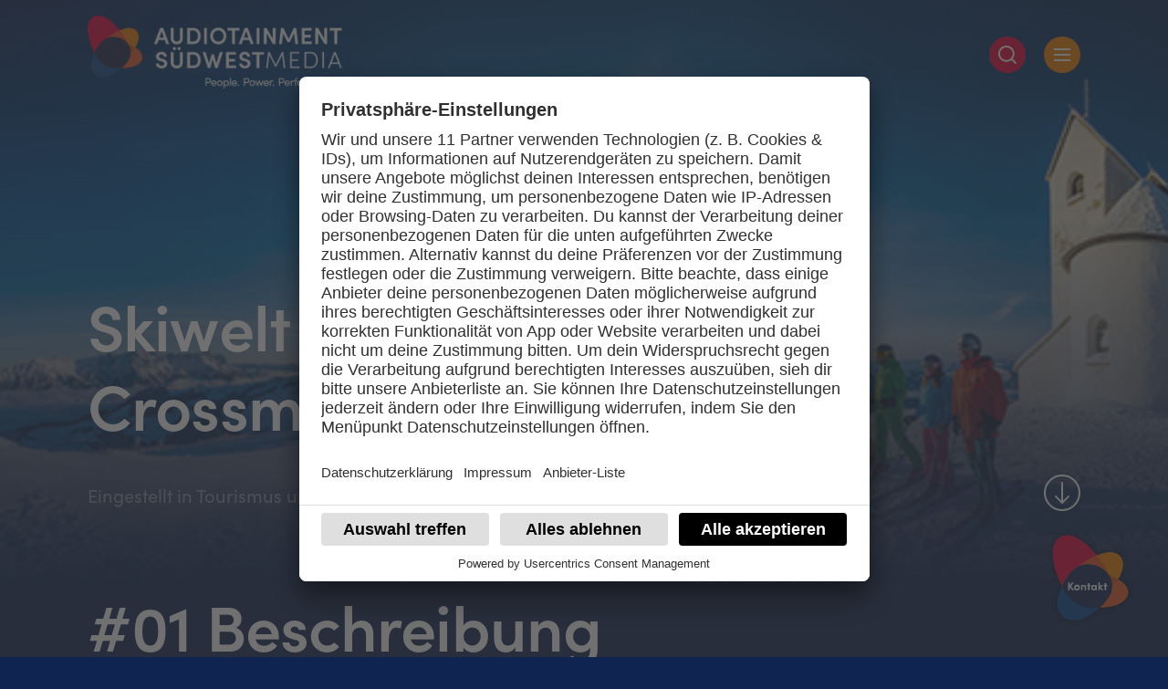

--- FILE ---
content_type: text/html; charset=UTF-8
request_url: https://audiotainment-suedwest-media.de/case/skiwelt-wilder-kaiser-crossmedia-kampagne/
body_size: 25564
content:
<!DOCTYPE html>
<html class="u-hidescroll-dead" dir="ltr" lang="de" prefix="og: https://ogp.me/ns#">
    <head>
        <meta charset="utf-8"/>
        <meta http-equiv="X-UA-Compatible" content="IE=edge"/>
        <meta name="viewport" content="width=device-width,initial-scale=1"/>
        <meta name="application-name" content="Audiotainment Südwest Media"/>
        <meta name="apple-mobile-web-app-title" content="Audiotainment Südwest Media"/>

        <link rel="shortcut icon" href="https://audiotainment-suedwest-media.de/wp-content/themes/atsw/assets/images/favicon.ico" type="image/x-icon"/>
        <link rel="apple-touch-icon-precomposed" href="https://audiotainment-suedwest-media.de/wp-content/themes/atsw/assets/images/favicon.png"/>

		<!-- Usercentrics TCF 2.0 -->
        <script id="usercentrics-cmp" data-settings-id="iEZRXFkqL" src="https://app.usercentrics.eu/browser-ui/latest/bundle.js" data-tcf-enabled></script>
        
        <!-- Smart data protector -->
        <link rel="preload" href="//app.usercentrics.eu/browser-ui/latest/bundle.js" as="script"> 
        <link rel="preload" href="//privacy-proxy.usercentrics.eu/latest/uc-block.bundle.js" as="script">
		
	    <!-- Attributy -->
		<script type="text/javascript">
		var _paq = window._paq = window._paq || [];
		/* tracker methods like "setCustomDimension" should be called before "trackPageView" */
		_paq.push(["setCookieDomain", "*.audiotainment-suedwest-media.de"]); // Restrict to this domain
		_paq.push(['trackPageView']);
		_paq.push(['enableLinkTracking']);
		(function() {
   		var u="https://tracking.attributy.com/";
    	_paq.push(['setTrackerUrl', u+'matomo.php']);
    	_paq.push(['setSiteId', '762']);  // Same site ID as configured for this domain
    	var d=document, g=d.createElement('script'), s=d.getElementsByTagName('script')[0];
    	g.async=true; g.src=u+'matomo.js'; s.parentNode.insertBefore(g,s);
		})();
		</script>
       
        <!-- Smart data protector Abfragelayer -->
        <script type="application/javascript" src="https://privacy-proxy.usercentrics.eu/latest/uc-block.bundle.js"></script>
				
		<!-- Plausible.io Tracking -->
		<script defer data-domain="atsw-media.de" src="https://plausible.io/js/plausible.js"></script>
		
		<!-- Google Recaptcha -->
		<script src="https://www.google.com/recaptcha/enterprise.js"></script>
		
		<!-- Leadfeeder Tracking -->
		<script> (function(ss,ex){ window.ldfdr=window.ldfdr||function(){(ldfdr._q=ldfdr._q||[]).push([].slice.call(arguments));}; (function(d,s){ fs=d.getElementsByTagName(s)[0]; function ce(src){ var 			cs=d.createElement(s); cs.src=src; cs.async=1; fs.parentNode.insertBefore(cs,fs); }; ce('https://sc.lfeeder.com/lftracker_v1_'+ss+(ex?'_'+ex:'')+'.js'); })(document,'script'); 							})('kn9Eq4RvLXY4RlvP'); </script>
		
		<!-- Google Tag Manager -->
		<script>(function(w,d,s,l,i){w[l]=w[l]||[];w[l].push({'gtm.start':
		new Date().getTime(),event:'gtm.js'});var f=d.getElementsByTagName(s)[0],
		j=d.createElement(s),dl=l!='dataLayer'?'&l='+l:'';j.async=true;j.src=
		'https://www.googletagmanager.com/gtm.js?id='+i+dl;f.parentNode.insertBefore(j,f);
		})(window,document,'script','dataLayer','GTM-KQ4WLTL');</script>
		<!-- End Google Tag Manager -->
		
		<!-- Global site tag (gtag.js) - Google Analytics -->
		<script async src="https://www.googletagmanager.com/gtag/js?id=G-2N8EXXTSNQ"></script>
		<script>
  		window.dataLayer = window.dataLayer || [];
  		function gtag(){dataLayer.push(arguments);}
  		gtag('js', new Date());

  		gtag('config', 'G-2N8EXXTSNQ');
</script>
        <title>Skiwelt Wilder Kaiser | Crossmedia-Kampagne - Audiotainment Südwest Media</title>

		<!-- All in One SEO 4.9.3 - aioseo.com -->
	<meta name="robots" content="max-image-preview:large" />
	<link rel="canonical" href="https://audiotainment-suedwest-media.de/case/skiwelt-wilder-kaiser-crossmedia-kampagne/" />
	<meta name="generator" content="All in One SEO (AIOSEO) 4.9.3" />
		<meta property="og:locale" content="de_DE" />
		<meta property="og:site_name" content="Audiotainment Südwest Media -" />
		<meta property="og:type" content="article" />
		<meta property="og:title" content="Skiwelt Wilder Kaiser | Crossmedia-Kampagne - Audiotainment Südwest Media" />
		<meta property="og:url" content="https://audiotainment-suedwest-media.de/case/skiwelt-wilder-kaiser-crossmedia-kampagne/" />
		<meta property="og:image" content="https://audiotainment-suedwest-media.de/wp-content/uploads/2022/03/atsw-media-1.png" />
		<meta property="og:image:secure_url" content="https://audiotainment-suedwest-media.de/wp-content/uploads/2022/03/atsw-media-1.png" />
		<meta property="og:image:width" content="280" />
		<meta property="og:image:height" content="70" />
		<meta property="article:published_time" content="2023-01-19T11:28:54+00:00" />
		<meta property="article:modified_time" content="2023-01-19T12:28:26+00:00" />
		<meta name="twitter:card" content="summary_large_image" />
		<meta name="twitter:title" content="Skiwelt Wilder Kaiser | Crossmedia-Kampagne - Audiotainment Südwest Media" />
		<meta name="twitter:image" content="https://audiotainment-suedwest-media.de/wp-content/uploads/2022/03/atsw-media-1.png" />
		<script type="application/ld+json" class="aioseo-schema">
			{"@context":"https:\/\/schema.org","@graph":[{"@type":"BreadcrumbList","@id":"https:\/\/audiotainment-suedwest-media.de\/case\/skiwelt-wilder-kaiser-crossmedia-kampagne\/#breadcrumblist","itemListElement":[{"@type":"ListItem","@id":"https:\/\/audiotainment-suedwest-media.de#listItem","position":1,"name":"Home","item":"https:\/\/audiotainment-suedwest-media.de","nextItem":{"@type":"ListItem","@id":"https:\/\/audiotainment-suedwest-media.de\/case\/#listItem","name":"Case"}},{"@type":"ListItem","@id":"https:\/\/audiotainment-suedwest-media.de\/case\/#listItem","position":2,"name":"Case","item":"https:\/\/audiotainment-suedwest-media.de\/case\/","nextItem":{"@type":"ListItem","@id":"https:\/\/audiotainment-suedwest-media.de\/case-industry\/tourismus\/#listItem","name":"Tourismus"},"previousItem":{"@type":"ListItem","@id":"https:\/\/audiotainment-suedwest-media.de#listItem","name":"Home"}},{"@type":"ListItem","@id":"https:\/\/audiotainment-suedwest-media.de\/case-industry\/tourismus\/#listItem","position":3,"name":"Tourismus","item":"https:\/\/audiotainment-suedwest-media.de\/case-industry\/tourismus\/","nextItem":{"@type":"ListItem","@id":"https:\/\/audiotainment-suedwest-media.de\/case\/skiwelt-wilder-kaiser-crossmedia-kampagne\/#listItem","name":"Skiwelt Wilder Kaiser | Crossmedia-Kampagne"},"previousItem":{"@type":"ListItem","@id":"https:\/\/audiotainment-suedwest-media.de\/case\/#listItem","name":"Case"}},{"@type":"ListItem","@id":"https:\/\/audiotainment-suedwest-media.de\/case\/skiwelt-wilder-kaiser-crossmedia-kampagne\/#listItem","position":4,"name":"Skiwelt Wilder Kaiser | Crossmedia-Kampagne","previousItem":{"@type":"ListItem","@id":"https:\/\/audiotainment-suedwest-media.de\/case-industry\/tourismus\/#listItem","name":"Tourismus"}}]},{"@type":"Organization","@id":"https:\/\/audiotainment-suedwest-media.de\/#organization","name":"Audiotainment S\u00fcdwest Media","url":"https:\/\/audiotainment-suedwest-media.de\/","logo":{"@type":"ImageObject","url":"https:\/\/audiotainment-suedwest-media.de\/wp-content\/uploads\/2023\/02\/cropped-ATSW-MEDIA-Logo_Claim_rgb_pos_Webeite.png","@id":"https:\/\/audiotainment-suedwest-media.de\/case\/skiwelt-wilder-kaiser-crossmedia-kampagne\/#organizationLogo","width":1300,"height":370,"caption":"logo atsw media"},"image":{"@id":"https:\/\/audiotainment-suedwest-media.de\/case\/skiwelt-wilder-kaiser-crossmedia-kampagne\/#organizationLogo"}},{"@type":"WebPage","@id":"https:\/\/audiotainment-suedwest-media.de\/case\/skiwelt-wilder-kaiser-crossmedia-kampagne\/#webpage","url":"https:\/\/audiotainment-suedwest-media.de\/case\/skiwelt-wilder-kaiser-crossmedia-kampagne\/","name":"Skiwelt Wilder Kaiser | Crossmedia-Kampagne - Audiotainment S\u00fcdwest Media","inLanguage":"de-DE","isPartOf":{"@id":"https:\/\/audiotainment-suedwest-media.de\/#website"},"breadcrumb":{"@id":"https:\/\/audiotainment-suedwest-media.de\/case\/skiwelt-wilder-kaiser-crossmedia-kampagne\/#breadcrumblist"},"image":{"@type":"ImageObject","url":"https:\/\/audiotainment-suedwest-media.de\/wp-content\/uploads\/2023\/01\/pistencheck560-x-292.jpg","@id":"https:\/\/audiotainment-suedwest-media.de\/case\/skiwelt-wilder-kaiser-crossmedia-kampagne\/#mainImage","width":560,"height":292,"caption":"sonnenschein hinter schneebedeckten bergen mit skifahrern im vordergrund"},"primaryImageOfPage":{"@id":"https:\/\/audiotainment-suedwest-media.de\/case\/skiwelt-wilder-kaiser-crossmedia-kampagne\/#mainImage"},"datePublished":"2023-01-19T12:28:54+01:00","dateModified":"2023-01-19T13:28:26+01:00"},{"@type":"WebSite","@id":"https:\/\/audiotainment-suedwest-media.de\/#website","url":"https:\/\/audiotainment-suedwest-media.de\/","name":"Audiotainment S\u00fcdwest Media","inLanguage":"de-DE","publisher":{"@id":"https:\/\/audiotainment-suedwest-media.de\/#organization"}}]}
		</script>
		<!-- All in One SEO -->

<link rel="alternate" type="application/rss+xml" title="Audiotainment Südwest Media &raquo; Feed" href="https://audiotainment-suedwest-media.de/feed/" />
<link rel="alternate" type="application/rss+xml" title="Audiotainment Südwest Media &raquo; Kommentar-Feed" href="https://audiotainment-suedwest-media.de/comments/feed/" />
<link rel="alternate" title="oEmbed (JSON)" type="application/json+oembed" href="https://audiotainment-suedwest-media.de/wp-json/oembed/1.0/embed?url=https%3A%2F%2Faudiotainment-suedwest-media.de%2Fcase%2Fskiwelt-wilder-kaiser-crossmedia-kampagne%2F" />
<link rel="alternate" title="oEmbed (XML)" type="text/xml+oembed" href="https://audiotainment-suedwest-media.de/wp-json/oembed/1.0/embed?url=https%3A%2F%2Faudiotainment-suedwest-media.de%2Fcase%2Fskiwelt-wilder-kaiser-crossmedia-kampagne%2F&#038;format=xml" />
		<!-- This site uses the Google Analytics by MonsterInsights plugin v9.11.1 - Using Analytics tracking - https://www.monsterinsights.com/ -->
							<script src="//www.googletagmanager.com/gtag/js?id=G-0NYF4Y5KF0"  data-cfasync="false" data-wpfc-render="false" type="text/javascript" async></script>
			<script data-cfasync="false" data-wpfc-render="false" type="text/javascript">
				var mi_version = '9.11.1';
				var mi_track_user = true;
				var mi_no_track_reason = '';
								var MonsterInsightsDefaultLocations = {"page_location":"https:\/\/audiotainment-suedwest-media.de\/case\/skiwelt-wilder-kaiser-crossmedia-kampagne\/"};
								if ( typeof MonsterInsightsPrivacyGuardFilter === 'function' ) {
					var MonsterInsightsLocations = (typeof MonsterInsightsExcludeQuery === 'object') ? MonsterInsightsPrivacyGuardFilter( MonsterInsightsExcludeQuery ) : MonsterInsightsPrivacyGuardFilter( MonsterInsightsDefaultLocations );
				} else {
					var MonsterInsightsLocations = (typeof MonsterInsightsExcludeQuery === 'object') ? MonsterInsightsExcludeQuery : MonsterInsightsDefaultLocations;
				}

								var disableStrs = [
										'ga-disable-G-0NYF4Y5KF0',
									];

				/* Function to detect opted out users */
				function __gtagTrackerIsOptedOut() {
					for (var index = 0; index < disableStrs.length; index++) {
						if (document.cookie.indexOf(disableStrs[index] + '=true') > -1) {
							return true;
						}
					}

					return false;
				}

				/* Disable tracking if the opt-out cookie exists. */
				if (__gtagTrackerIsOptedOut()) {
					for (var index = 0; index < disableStrs.length; index++) {
						window[disableStrs[index]] = true;
					}
				}

				/* Opt-out function */
				function __gtagTrackerOptout() {
					for (var index = 0; index < disableStrs.length; index++) {
						document.cookie = disableStrs[index] + '=true; expires=Thu, 31 Dec 2099 23:59:59 UTC; path=/';
						window[disableStrs[index]] = true;
					}
				}

				if ('undefined' === typeof gaOptout) {
					function gaOptout() {
						__gtagTrackerOptout();
					}
				}
								window.dataLayer = window.dataLayer || [];

				window.MonsterInsightsDualTracker = {
					helpers: {},
					trackers: {},
				};
				if (mi_track_user) {
					function __gtagDataLayer() {
						dataLayer.push(arguments);
					}

					function __gtagTracker(type, name, parameters) {
						if (!parameters) {
							parameters = {};
						}

						if (parameters.send_to) {
							__gtagDataLayer.apply(null, arguments);
							return;
						}

						if (type === 'event') {
														parameters.send_to = monsterinsights_frontend.v4_id;
							var hookName = name;
							if (typeof parameters['event_category'] !== 'undefined') {
								hookName = parameters['event_category'] + ':' + name;
							}

							if (typeof MonsterInsightsDualTracker.trackers[hookName] !== 'undefined') {
								MonsterInsightsDualTracker.trackers[hookName](parameters);
							} else {
								__gtagDataLayer('event', name, parameters);
							}
							
						} else {
							__gtagDataLayer.apply(null, arguments);
						}
					}

					__gtagTracker('js', new Date());
					__gtagTracker('set', {
						'developer_id.dZGIzZG': true,
											});
					if ( MonsterInsightsLocations.page_location ) {
						__gtagTracker('set', MonsterInsightsLocations);
					}
										__gtagTracker('config', 'G-0NYF4Y5KF0', {"forceSSL":"true","link_attribution":"true"} );
										window.gtag = __gtagTracker;										(function () {
						/* https://developers.google.com/analytics/devguides/collection/analyticsjs/ */
						/* ga and __gaTracker compatibility shim. */
						var noopfn = function () {
							return null;
						};
						var newtracker = function () {
							return new Tracker();
						};
						var Tracker = function () {
							return null;
						};
						var p = Tracker.prototype;
						p.get = noopfn;
						p.set = noopfn;
						p.send = function () {
							var args = Array.prototype.slice.call(arguments);
							args.unshift('send');
							__gaTracker.apply(null, args);
						};
						var __gaTracker = function () {
							var len = arguments.length;
							if (len === 0) {
								return;
							}
							var f = arguments[len - 1];
							if (typeof f !== 'object' || f === null || typeof f.hitCallback !== 'function') {
								if ('send' === arguments[0]) {
									var hitConverted, hitObject = false, action;
									if ('event' === arguments[1]) {
										if ('undefined' !== typeof arguments[3]) {
											hitObject = {
												'eventAction': arguments[3],
												'eventCategory': arguments[2],
												'eventLabel': arguments[4],
												'value': arguments[5] ? arguments[5] : 1,
											}
										}
									}
									if ('pageview' === arguments[1]) {
										if ('undefined' !== typeof arguments[2]) {
											hitObject = {
												'eventAction': 'page_view',
												'page_path': arguments[2],
											}
										}
									}
									if (typeof arguments[2] === 'object') {
										hitObject = arguments[2];
									}
									if (typeof arguments[5] === 'object') {
										Object.assign(hitObject, arguments[5]);
									}
									if ('undefined' !== typeof arguments[1].hitType) {
										hitObject = arguments[1];
										if ('pageview' === hitObject.hitType) {
											hitObject.eventAction = 'page_view';
										}
									}
									if (hitObject) {
										action = 'timing' === arguments[1].hitType ? 'timing_complete' : hitObject.eventAction;
										hitConverted = mapArgs(hitObject);
										__gtagTracker('event', action, hitConverted);
									}
								}
								return;
							}

							function mapArgs(args) {
								var arg, hit = {};
								var gaMap = {
									'eventCategory': 'event_category',
									'eventAction': 'event_action',
									'eventLabel': 'event_label',
									'eventValue': 'event_value',
									'nonInteraction': 'non_interaction',
									'timingCategory': 'event_category',
									'timingVar': 'name',
									'timingValue': 'value',
									'timingLabel': 'event_label',
									'page': 'page_path',
									'location': 'page_location',
									'title': 'page_title',
									'referrer' : 'page_referrer',
								};
								for (arg in args) {
																		if (!(!args.hasOwnProperty(arg) || !gaMap.hasOwnProperty(arg))) {
										hit[gaMap[arg]] = args[arg];
									} else {
										hit[arg] = args[arg];
									}
								}
								return hit;
							}

							try {
								f.hitCallback();
							} catch (ex) {
							}
						};
						__gaTracker.create = newtracker;
						__gaTracker.getByName = newtracker;
						__gaTracker.getAll = function () {
							return [];
						};
						__gaTracker.remove = noopfn;
						__gaTracker.loaded = true;
						window['__gaTracker'] = __gaTracker;
					})();
									} else {
										console.log("");
					(function () {
						function __gtagTracker() {
							return null;
						}

						window['__gtagTracker'] = __gtagTracker;
						window['gtag'] = __gtagTracker;
					})();
									}
			</script>
							<!-- / Google Analytics by MonsterInsights -->
			<script type="text/javascript">
		/* Google Analytics Opt-Out by WP-Buddy | https://wp-buddy.com/products/plugins/google-analytics-opt-out */
						var gaoop_disable_strs = disableStrs;
				for (var index = 0; index < disableStrs.length; index++) {
			if (document.cookie.indexOf(disableStrs[index] + '=true') > -1) {
				window[disableStrs[index]] = true; // for Monster Insights
			}
		}

		function gaoop_analytics_optout() {
			for (var index = 0; index < disableStrs.length; index++) {
				document.cookie = disableStrs[index] + '=true; expires=Thu, 31 Dec 2099 23:59:59 UTC; SameSite=Strict; path=/';
				window[disableStrs[index]] = true; // for Monster Insights
			}
			alert('Vielen Dank. Der Opt-Out war erfolgreich. Sie können das Fenster nun schließen.');		}
			</script>
	<style id='wp-img-auto-sizes-contain-inline-css' type='text/css'>
img:is([sizes=auto i],[sizes^="auto," i]){contain-intrinsic-size:3000px 1500px}
/*# sourceURL=wp-img-auto-sizes-contain-inline-css */
</style>
<style id='classic-theme-styles-inline-css' type='text/css'>
/*! This file is auto-generated */
.wp-block-button__link{color:#fff;background-color:#32373c;border-radius:9999px;box-shadow:none;text-decoration:none;padding:calc(.667em + 2px) calc(1.333em + 2px);font-size:1.125em}.wp-block-file__button{background:#32373c;color:#fff;text-decoration:none}
/*# sourceURL=/wp-includes/css/classic-themes.min.css */
</style>
<link rel='stylesheet' id='styles-css' href='https://audiotainment-suedwest-media.de/wp-content/themes/atsw/assets/css/styles.min.css?ver=screen' type='text/css' media='all' />
<link rel='stylesheet' id='owl_styles-css' href='https://audiotainment-suedwest-media.de/wp-content/themes/atsw/assets/owlcarousel/src/css/owl.carousel.css?ver=6.9' type='text/css' media='all' />
<script type="text/javascript" src="https://audiotainment-suedwest-media.de/wp-content/plugins/google-analytics-for-wordpress/assets/js/frontend-gtag.min.js?ver=9.11.1" id="monsterinsights-frontend-script-js" async="async" data-wp-strategy="async"></script>
<script data-cfasync="false" data-wpfc-render="false" type="text/javascript" id='monsterinsights-frontend-script-js-extra'>/* <![CDATA[ */
var monsterinsights_frontend = {"js_events_tracking":"true","download_extensions":"doc,pdf,ppt,zip,xls,docx,pptx,xlsx","inbound_paths":"[{\"path\":\"\\\/go\\\/\",\"label\":\"affiliate\"},{\"path\":\"\\\/recommend\\\/\",\"label\":\"affiliate\"}]","home_url":"https:\/\/audiotainment-suedwest-media.de","hash_tracking":"false","v4_id":"G-0NYF4Y5KF0"};/* ]]> */
</script>
<script type="text/javascript" src="https://audiotainment-suedwest-media.de/wp-includes/js/jquery/jquery.min.js?ver=3.7.1" id="jquery-core-js"></script>
<script type="text/javascript" src="https://audiotainment-suedwest-media.de/wp-includes/js/jquery/jquery-migrate.min.js?ver=3.4.1" id="jquery-migrate-js"></script>
<link rel="https://api.w.org/" href="https://audiotainment-suedwest-media.de/wp-json/" /><link rel="EditURI" type="application/rsd+xml" title="RSD" href="https://audiotainment-suedwest-media.de/xmlrpc.php?rsd" />
<meta name="generator" content="WordPress 6.9" />
<link rel='shortlink' href='https://audiotainment-suedwest-media.de/?p=2361' />
<style type="text/css">/** Google Analytics Opt Out Custom CSS **/.gaoop {color: #ffffff; line-height: 2; position: fixed; bottom: 0; left: 0; width: 100%; -webkit-box-shadow: 0 4px 15px rgba(0, 0, 0, 0.4); -moz-box-shadow: 0 4px 15px rgba(0, 0, 0, 0.4); box-shadow: 0 4px 15px rgba(0, 0, 0, 0.4); background-color: #0E90D2; padding: 1rem; margin: 0; display: flex; align-items: center; justify-content: space-between; } .gaoop-hidden {display: none; } .gaoop-checkbox:checked + .gaoop {width: auto; right: 0; left: auto; opacity: 0.5; ms-filter: "progid:DXImageTransform.Microsoft.Alpha(Opacity=50)"; filter: alpha(opacity=50); -moz-opacity: 0.5; -khtml-opacity: 0.5; } .gaoop-checkbox:checked + .gaoop .gaoop-close-icon {display: none; } .gaoop-checkbox:checked + .gaoop .gaoop-opt-out-content {display: none; } input.gaoop-checkbox {display: none; } .gaoop a {color: #67C2F0; text-decoration: none; } .gaoop a:hover {color: #ffffff; text-decoration: underline; } .gaoop-info-icon {margin: 0; padding: 0; cursor: pointer; } .gaoop svg {position: relative; margin: 0; padding: 0; width: auto; height: 25px; } .gaoop-close-icon {cursor: pointer; position: relative; opacity: 0.5; ms-filter: "progid:DXImageTransform.Microsoft.Alpha(Opacity=50)"; filter: alpha(opacity=50); -moz-opacity: 0.5; -khtml-opacity: 0.5; margin: 0; padding: 0; text-align: center; vertical-align: top; display: inline-block; } .gaoop-close-icon:hover {z-index: 1; opacity: 1; ms-filter: "progid:DXImageTransform.Microsoft.Alpha(Opacity=100)"; filter: alpha(opacity=100); -moz-opacity: 1; -khtml-opacity: 1; } .gaoop_closed .gaoop-opt-out-link, .gaoop_closed .gaoop-close-icon {display: none; } .gaoop_closed:hover {opacity: 1; ms-filter: "progid:DXImageTransform.Microsoft.Alpha(Opacity=100)"; filter: alpha(opacity=100); -moz-opacity: 1; -khtml-opacity: 1; } .gaoop_closed .gaoop-opt-out-content {display: none; } .gaoop_closed .gaoop-info-icon {width: 100%; } .gaoop-opt-out-content {display: inline-block; vertical-align: top; } </style><link rel="icon" href="https://audiotainment-suedwest-media.de/wp-content/uploads/2025/08/cropped-ATSW-MEDIA-Logo_cmyk_neg.png.png" sizes="32x32" />
<link rel="icon" href="https://audiotainment-suedwest-media.de/wp-content/uploads/2025/08/cropped-ATSW-MEDIA-Logo_cmyk_neg.png.png" sizes="192x192" />
<link rel="apple-touch-icon" href="https://audiotainment-suedwest-media.de/wp-content/uploads/2025/08/cropped-ATSW-MEDIA-Logo_cmyk_neg.png.png" />
<meta name="msapplication-TileImage" content="https://audiotainment-suedwest-media.de/wp-content/uploads/2025/08/cropped-ATSW-MEDIA-Logo_cmyk_neg.png.png" />
		<style type="text/css" id="wp-custom-css">
			.u-col-6 .c-card_contact .e-link .break{
    display: none;
}

.m-textquote_text.u-heading-h2.u-text-italic.u-color-sender-bigfm.inview_child{
	font-size: 24px!important;
}
#popup-contact-form h4 {
	font-size: 18px;
	font-weight: 400 !important;
	margin-top: 16px;
	line-height: 26px;
}
		</style>
		
            <style id='global-styles-inline-css' type='text/css'>
:root{--wp--preset--aspect-ratio--square: 1;--wp--preset--aspect-ratio--4-3: 4/3;--wp--preset--aspect-ratio--3-4: 3/4;--wp--preset--aspect-ratio--3-2: 3/2;--wp--preset--aspect-ratio--2-3: 2/3;--wp--preset--aspect-ratio--16-9: 16/9;--wp--preset--aspect-ratio--9-16: 9/16;--wp--preset--color--black: #000000;--wp--preset--color--cyan-bluish-gray: #abb8c3;--wp--preset--color--white: #ffffff;--wp--preset--color--pale-pink: #f78da7;--wp--preset--color--vivid-red: #cf2e2e;--wp--preset--color--luminous-vivid-orange: #ff6900;--wp--preset--color--luminous-vivid-amber: #fcb900;--wp--preset--color--light-green-cyan: #7bdcb5;--wp--preset--color--vivid-green-cyan: #00d084;--wp--preset--color--pale-cyan-blue: #8ed1fc;--wp--preset--color--vivid-cyan-blue: #0693e3;--wp--preset--color--vivid-purple: #9b51e0;--wp--preset--gradient--vivid-cyan-blue-to-vivid-purple: linear-gradient(135deg,rgb(6,147,227) 0%,rgb(155,81,224) 100%);--wp--preset--gradient--light-green-cyan-to-vivid-green-cyan: linear-gradient(135deg,rgb(122,220,180) 0%,rgb(0,208,130) 100%);--wp--preset--gradient--luminous-vivid-amber-to-luminous-vivid-orange: linear-gradient(135deg,rgb(252,185,0) 0%,rgb(255,105,0) 100%);--wp--preset--gradient--luminous-vivid-orange-to-vivid-red: linear-gradient(135deg,rgb(255,105,0) 0%,rgb(207,46,46) 100%);--wp--preset--gradient--very-light-gray-to-cyan-bluish-gray: linear-gradient(135deg,rgb(238,238,238) 0%,rgb(169,184,195) 100%);--wp--preset--gradient--cool-to-warm-spectrum: linear-gradient(135deg,rgb(74,234,220) 0%,rgb(151,120,209) 20%,rgb(207,42,186) 40%,rgb(238,44,130) 60%,rgb(251,105,98) 80%,rgb(254,248,76) 100%);--wp--preset--gradient--blush-light-purple: linear-gradient(135deg,rgb(255,206,236) 0%,rgb(152,150,240) 100%);--wp--preset--gradient--blush-bordeaux: linear-gradient(135deg,rgb(254,205,165) 0%,rgb(254,45,45) 50%,rgb(107,0,62) 100%);--wp--preset--gradient--luminous-dusk: linear-gradient(135deg,rgb(255,203,112) 0%,rgb(199,81,192) 50%,rgb(65,88,208) 100%);--wp--preset--gradient--pale-ocean: linear-gradient(135deg,rgb(255,245,203) 0%,rgb(182,227,212) 50%,rgb(51,167,181) 100%);--wp--preset--gradient--electric-grass: linear-gradient(135deg,rgb(202,248,128) 0%,rgb(113,206,126) 100%);--wp--preset--gradient--midnight: linear-gradient(135deg,rgb(2,3,129) 0%,rgb(40,116,252) 100%);--wp--preset--font-size--small: 13px;--wp--preset--font-size--medium: 20px;--wp--preset--font-size--large: 36px;--wp--preset--font-size--x-large: 42px;--wp--preset--spacing--20: 0.44rem;--wp--preset--spacing--30: 0.67rem;--wp--preset--spacing--40: 1rem;--wp--preset--spacing--50: 1.5rem;--wp--preset--spacing--60: 2.25rem;--wp--preset--spacing--70: 3.38rem;--wp--preset--spacing--80: 5.06rem;--wp--preset--shadow--natural: 6px 6px 9px rgba(0, 0, 0, 0.2);--wp--preset--shadow--deep: 12px 12px 50px rgba(0, 0, 0, 0.4);--wp--preset--shadow--sharp: 6px 6px 0px rgba(0, 0, 0, 0.2);--wp--preset--shadow--outlined: 6px 6px 0px -3px rgb(255, 255, 255), 6px 6px rgb(0, 0, 0);--wp--preset--shadow--crisp: 6px 6px 0px rgb(0, 0, 0);}:where(.is-layout-flex){gap: 0.5em;}:where(.is-layout-grid){gap: 0.5em;}body .is-layout-flex{display: flex;}.is-layout-flex{flex-wrap: wrap;align-items: center;}.is-layout-flex > :is(*, div){margin: 0;}body .is-layout-grid{display: grid;}.is-layout-grid > :is(*, div){margin: 0;}:where(.wp-block-columns.is-layout-flex){gap: 2em;}:where(.wp-block-columns.is-layout-grid){gap: 2em;}:where(.wp-block-post-template.is-layout-flex){gap: 1.25em;}:where(.wp-block-post-template.is-layout-grid){gap: 1.25em;}.has-black-color{color: var(--wp--preset--color--black) !important;}.has-cyan-bluish-gray-color{color: var(--wp--preset--color--cyan-bluish-gray) !important;}.has-white-color{color: var(--wp--preset--color--white) !important;}.has-pale-pink-color{color: var(--wp--preset--color--pale-pink) !important;}.has-vivid-red-color{color: var(--wp--preset--color--vivid-red) !important;}.has-luminous-vivid-orange-color{color: var(--wp--preset--color--luminous-vivid-orange) !important;}.has-luminous-vivid-amber-color{color: var(--wp--preset--color--luminous-vivid-amber) !important;}.has-light-green-cyan-color{color: var(--wp--preset--color--light-green-cyan) !important;}.has-vivid-green-cyan-color{color: var(--wp--preset--color--vivid-green-cyan) !important;}.has-pale-cyan-blue-color{color: var(--wp--preset--color--pale-cyan-blue) !important;}.has-vivid-cyan-blue-color{color: var(--wp--preset--color--vivid-cyan-blue) !important;}.has-vivid-purple-color{color: var(--wp--preset--color--vivid-purple) !important;}.has-black-background-color{background-color: var(--wp--preset--color--black) !important;}.has-cyan-bluish-gray-background-color{background-color: var(--wp--preset--color--cyan-bluish-gray) !important;}.has-white-background-color{background-color: var(--wp--preset--color--white) !important;}.has-pale-pink-background-color{background-color: var(--wp--preset--color--pale-pink) !important;}.has-vivid-red-background-color{background-color: var(--wp--preset--color--vivid-red) !important;}.has-luminous-vivid-orange-background-color{background-color: var(--wp--preset--color--luminous-vivid-orange) !important;}.has-luminous-vivid-amber-background-color{background-color: var(--wp--preset--color--luminous-vivid-amber) !important;}.has-light-green-cyan-background-color{background-color: var(--wp--preset--color--light-green-cyan) !important;}.has-vivid-green-cyan-background-color{background-color: var(--wp--preset--color--vivid-green-cyan) !important;}.has-pale-cyan-blue-background-color{background-color: var(--wp--preset--color--pale-cyan-blue) !important;}.has-vivid-cyan-blue-background-color{background-color: var(--wp--preset--color--vivid-cyan-blue) !important;}.has-vivid-purple-background-color{background-color: var(--wp--preset--color--vivid-purple) !important;}.has-black-border-color{border-color: var(--wp--preset--color--black) !important;}.has-cyan-bluish-gray-border-color{border-color: var(--wp--preset--color--cyan-bluish-gray) !important;}.has-white-border-color{border-color: var(--wp--preset--color--white) !important;}.has-pale-pink-border-color{border-color: var(--wp--preset--color--pale-pink) !important;}.has-vivid-red-border-color{border-color: var(--wp--preset--color--vivid-red) !important;}.has-luminous-vivid-orange-border-color{border-color: var(--wp--preset--color--luminous-vivid-orange) !important;}.has-luminous-vivid-amber-border-color{border-color: var(--wp--preset--color--luminous-vivid-amber) !important;}.has-light-green-cyan-border-color{border-color: var(--wp--preset--color--light-green-cyan) !important;}.has-vivid-green-cyan-border-color{border-color: var(--wp--preset--color--vivid-green-cyan) !important;}.has-pale-cyan-blue-border-color{border-color: var(--wp--preset--color--pale-cyan-blue) !important;}.has-vivid-cyan-blue-border-color{border-color: var(--wp--preset--color--vivid-cyan-blue) !important;}.has-vivid-purple-border-color{border-color: var(--wp--preset--color--vivid-purple) !important;}.has-vivid-cyan-blue-to-vivid-purple-gradient-background{background: var(--wp--preset--gradient--vivid-cyan-blue-to-vivid-purple) !important;}.has-light-green-cyan-to-vivid-green-cyan-gradient-background{background: var(--wp--preset--gradient--light-green-cyan-to-vivid-green-cyan) !important;}.has-luminous-vivid-amber-to-luminous-vivid-orange-gradient-background{background: var(--wp--preset--gradient--luminous-vivid-amber-to-luminous-vivid-orange) !important;}.has-luminous-vivid-orange-to-vivid-red-gradient-background{background: var(--wp--preset--gradient--luminous-vivid-orange-to-vivid-red) !important;}.has-very-light-gray-to-cyan-bluish-gray-gradient-background{background: var(--wp--preset--gradient--very-light-gray-to-cyan-bluish-gray) !important;}.has-cool-to-warm-spectrum-gradient-background{background: var(--wp--preset--gradient--cool-to-warm-spectrum) !important;}.has-blush-light-purple-gradient-background{background: var(--wp--preset--gradient--blush-light-purple) !important;}.has-blush-bordeaux-gradient-background{background: var(--wp--preset--gradient--blush-bordeaux) !important;}.has-luminous-dusk-gradient-background{background: var(--wp--preset--gradient--luminous-dusk) !important;}.has-pale-ocean-gradient-background{background: var(--wp--preset--gradient--pale-ocean) !important;}.has-electric-grass-gradient-background{background: var(--wp--preset--gradient--electric-grass) !important;}.has-midnight-gradient-background{background: var(--wp--preset--gradient--midnight) !important;}.has-small-font-size{font-size: var(--wp--preset--font-size--small) !important;}.has-medium-font-size{font-size: var(--wp--preset--font-size--medium) !important;}.has-large-font-size{font-size: var(--wp--preset--font-size--large) !important;}.has-x-large-font-size{font-size: var(--wp--preset--font-size--x-large) !important;}
/*# sourceURL=global-styles-inline-css */
</style>
<link rel='stylesheet' id='mediaelement-css' href='https://audiotainment-suedwest-media.de/wp-includes/js/mediaelement/mediaelementplayer-legacy.min.css?ver=4.2.17' type='text/css' media='all' />
<link rel='stylesheet' id='wp-mediaelement-css' href='https://audiotainment-suedwest-media.de/wp-includes/js/mediaelement/wp-mediaelement.min.css?ver=6.9' type='text/css' media='all' />
</head>
    <body class="app wp-singular case-template-default single single-case postid-2361 wp-custom-logo wp-embed-responsive wp-theme-atsw" data-app data-clipped="true" data-loading="true">
		<!-- Google Tag Manager (noscript) -->
		<noscript><iframe src="https://www.googletagmanager.com/ns.html?id=GTM-KQ4WLTL"
		height="0" width="0" style="display:none;visibility:hidden"></iframe></noscript>
<!-- End Google Tag Manager (noscript) -->
        <div class="site">
            <div class="cover u-background-light"></div>

            <nav class="navigation" data-navigation data-scrolled="false" data-open="false">
                <div class="navigation_background"></div>

                <div class="navigation_offcanvas u-hidescroll">
                    <div class="navigation_outer u-flex u-flex-items-end u-flex-justify-center u-padding-top-huge u-padding-bottom-large u-background-container">
                        <div class="u-container u-margin-x-auto">
                                                        <div class="navigation_pages u-container-7">
                                <ul class="u-space-y-regular">
                                    <li id="menu-item-414" class="menu-item menu-item-type-post_type menu-item-object-page menu-item-has-children menu-item-414"><a href="https://audiotainment-suedwest-media.de/sender/">Sender</a>
<ul class="sub-menu">
	<li id="menu-item-701" class="menu-item menu-item-type-post_type menu-item-object-page menu-item-701"><a href="https://audiotainment-suedwest-media.de/sender/rpr1/">RPR1.</a></li>
	<li id="menu-item-700" class="menu-item menu-item-type-post_type menu-item-object-page menu-item-700"><a href="https://audiotainment-suedwest-media.de/sender/radio-regenbogen/">RADIO REGENBOGEN</a></li>
	<li id="menu-item-699" class="menu-item menu-item-type-post_type menu-item-object-page menu-item-699"><a href="https://audiotainment-suedwest-media.de/sender/rock-fm/">ROCK FM</a></li>
	<li id="menu-item-702" class="menu-item menu-item-type-post_type menu-item-object-page menu-item-702"><a href="https://audiotainment-suedwest-media.de/sender/bigfm/">bigFM</a></li>
	<li id="menu-item-4506" class="menu-item menu-item-type-post_type menu-item-object-page menu-item-4506"><a href="https://audiotainment-suedwest-media.de/audiowerbung-starke-werbewirkung-und-nachhaltiges-markenwachstum/">Audiowerbung: Starke Werbewirkung und nachhaltiges Markenwachstum</a></li>
	<li id="menu-item-1916" class="menu-item menu-item-type-post_type menu-item-object-page menu-item-1916"><a href="https://audiotainment-suedwest-media.de/sender/nachhaltigkeit/">Nachhaltigkeit</a></li>
</ul>
</li>
<li id="menu-item-306" class="menu-item menu-item-type-post_type menu-item-object-page menu-item-has-children menu-item-306"><a href="https://audiotainment-suedwest-media.de/leistungen/">Leistungen und Produkte</a>
<ul class="sub-menu">
	<li id="menu-item-613" class="menu-item menu-item-type-post_type menu-item-object-page menu-item-613"><a href="https://audiotainment-suedwest-media.de/leistungen/radio-onair/">On air</a></li>
	<li id="menu-item-4251" class="menu-item menu-item-type-post_type menu-item-object-page menu-item-4251"><a href="https://audiotainment-suedwest-media.de/radiowerbung-mit-wirkung/">Radiowerbung mit Wirkung</a></li>
	<li id="menu-item-4507" class="menu-item menu-item-type-post_type menu-item-object-page menu-item-4507"><a href="https://audiotainment-suedwest-media.de/audiowerbung-starke-werbewirkung-und-nachhaltiges-markenwachstum/">Audiowerbung: Starke Werbewirkung und nachhaltiges Markenwachstum</a></li>
	<li id="menu-item-3176" class="menu-item menu-item-type-post_type menu-item-object-page menu-item-3176"><a href="https://audiotainment-suedwest-media.de/leistungen/digital-audio/">Digital Audio</a></li>
	<li id="menu-item-614" class="menu-item menu-item-type-post_type menu-item-object-page menu-item-614"><a href="https://audiotainment-suedwest-media.de/leistungen/online-werbung-schalten-mehr-sichtbarkeit-im-web/">Online-Werbung schalten: mehr Sichtbarkeit im Web</a></li>
	<li id="menu-item-611" class="menu-item menu-item-type-post_type menu-item-object-page menu-item-611"><a href="https://audiotainment-suedwest-media.de/leistungen/creative-media-solutions/">Creative Media Solutions</a></li>
	<li id="menu-item-2832" class="menu-item menu-item-type-post_type menu-item-object-page menu-item-2832"><a href="https://audiotainment-suedwest-media.de/leistungen/recruiting-employer-branding-solutions/">Recruiting &#038; Employer Branding Solutions</a></li>
	<li id="menu-item-2813" class="menu-item menu-item-type-post_type menu-item-object-page menu-item-2813"><a href="https://audiotainment-suedwest-media.de/leistungen/event/">Event</a></li>
	<li id="menu-item-660" class="menu-item menu-item-type-post_type menu-item-object-page menu-item-660"><a href="https://audiotainment-suedwest-media.de/leistungen/bewegtbild/">Bewegtbild</a></li>
	<li id="menu-item-657" class="menu-item menu-item-type-post_type menu-item-object-page menu-item-657"><a href="https://audiotainment-suedwest-media.de/leistungen/digital-index/">Digital-Index</a></li>
	<li id="menu-item-656" class="menu-item menu-item-type-post_type menu-item-object-page menu-item-656"><a href="https://audiotainment-suedwest-media.de/leistungen/geo-marketing/">Geo-Marketing</a></li>
	<li id="menu-item-655" class="menu-item menu-item-type-post_type menu-item-object-page menu-item-655"><a href="https://audiotainment-suedwest-media.de/leistungen/vereinsleben-de/">vereinsleben.de</a></li>
	<li id="menu-item-654" class="menu-item menu-item-type-post_type menu-item-object-page menu-item-654"><a href="https://audiotainment-suedwest-media.de/leistungen/music-made-in-germany/">Music Made in Germany</a></li>
</ul>
</li>
<li id="menu-item-305" class="menu-item menu-item-type-post_type menu-item-object-page menu-item-305"><a href="https://audiotainment-suedwest-media.de/erfolgsgeschichten/">Erfolgsgeschichten</a></li>
<li id="menu-item-618" class="menu-item menu-item-type-post_type menu-item-object-page menu-item-618"><a href="https://audiotainment-suedwest-media.de/mediadaten-und-preisliste/">Mediadaten</a></li>
<li id="menu-item-415" class="menu-item menu-item-type-post_type menu-item-object-page menu-item-has-children menu-item-415"><a href="https://audiotainment-suedwest-media.de/kontakt/">Kontakt</a>
<ul class="sub-menu">
	<li id="menu-item-2048" class="menu-item menu-item-type-post_type menu-item-object-page menu-item-2048"><a href="https://audiotainment-suedwest-media.de/kontakt/ansprechpartner/">Sales-Team</a></li>
	<li id="menu-item-610" class="menu-item menu-item-type-post_type menu-item-object-page menu-item-610"><a href="https://audiotainment-suedwest-media.de/kontakt/rheinland-pfalz-saarland/">Rheinland-Pfalz und Saarland</a></li>
	<li id="menu-item-4533" class="menu-item menu-item-type-post_type menu-item-object-page menu-item-4533"><a href="https://audiotainment-suedwest-media.de/nordrhein-westfalen/">Nordrhein-Westfalen</a></li>
	<li id="menu-item-609" class="menu-item menu-item-type-post_type menu-item-object-page menu-item-609"><a href="https://audiotainment-suedwest-media.de/kontakt/baden-wuerttemberg/">Baden-Württemberg</a></li>
	<li id="menu-item-608" class="menu-item menu-item-type-post_type menu-item-object-page menu-item-608"><a href="https://audiotainment-suedwest-media.de/kontakt/national/">National</a></li>
</ul>
</li>
                                </ul>
                            </div>
                            
                                                        <div class="navigation_networks medium:u-margin-top-large">
                                <ul class="u-flex u-flex-items-center u-gap-regular">
                                    <li>
    <a class="e-circle e-circle-interactive u-block u-radius-rounded u-shadow-medium u-background-light u-color-dark" href="https://www.linkedin.com/company/rpr1" target="_blank">
        <svg class="u-block u-transform-center" width="24" height="24">
            <use xlink:href="#svg_icon-linkedin"></use>
        </svg>
    </a>
</li>
<li>
    <a class="e-circle e-circle-interactive u-block u-radius-rounded u-shadow-medium u-background-light u-color-dark" href="https://www.xing.com/companies/rprunternehmensgruppe" target="_blank">
        <svg class="u-block u-transform-center" width="24" height="24">
            <use xlink:href="#svg_icon-xing"></use>
        </svg>
    </a>
</li>
<li>
    <a class="e-circle e-circle-interactive u-block u-radius-rounded u-shadow-medium u-background-light u-color-dark" href="https://www.kununu.com/de/rheinland-pfaelzische-rundfunk" target="_blank">
        <svg class="u-block u-transform-center" width="24" height="24">
            <use xlink:href="#svg_icon-kununu"></use>
        </svg>
    </a>
</li>
                                </ul>
                            </div>
                                                    </div>
                    </div>
                </div>

                <div class="navigation_search">
                    <form class="navigation_searchform u-transform-center-y" method="get" accept-charset="utf-8" action="https://audiotainment-suedwest-media.de" role="search">
                        <div class="u-container u-container-7 u-margin-x-auto">
                            <label class="navigation_searchlabel u-block u-background-container">
                                <input class="navigation_searchfield u-block u-heading-h4" name="s" type="search" placeholder="Suchbegriff eingeben..." autocapitalize="off" autocomplete="off" spellcheck="false" data-navigation-searchfield>
                                <svg class="navigation_searchicon u-block u-background-element u-transform-center-y" width="32" height="32">
                                    <use xlink:href="#svg_icon-search"></use>
                                </svg>
                            </label>
                        </div>
                    </form>
                </div>

                <div class="navigation_bar">
                    <div class="navigation_container u-container u-flex u-flex-nowrap u-flex-items-center u-flex-justify-between u-margin-x-auto">
                        <div class="navigation_logo">
                            <a href="https://audiotainment-suedwest-media.de/" class="custom-logo-link" rel="home"><img width="1300" height="370" src="https://audiotainment-suedwest-media.de/wp-content/uploads/2023/02/cropped-ATSW-MEDIA-Logo_Claim_rgb_pos_Webeite.png" class="custom-logo" alt="logo atsw media" decoding="async" fetchpriority="high" srcset="https://audiotainment-suedwest-media.de/wp-content/uploads/2023/02/cropped-ATSW-MEDIA-Logo_Claim_rgb_pos_Webeite.png 1300w, https://audiotainment-suedwest-media.de/wp-content/uploads/2023/02/cropped-ATSW-MEDIA-Logo_Claim_rgb_pos_Webeite-640x182.png 640w, https://audiotainment-suedwest-media.de/wp-content/uploads/2023/02/cropped-ATSW-MEDIA-Logo_Claim_rgb_pos_Webeite-1280x364.png 1280w" sizes="(max-width: 1300px) 100vw, 1300px" /></a>                        </div>

                        <div class="navigation_main u-flex u-flex-items-center u-space-x-medium">
                                                        <div class="navigation_menu huge:u-hidden">
                                <ul class="u-flex u-flex-items-center u-space-x-medium" data-navigation-dropdowns>
                                    <li class="menu-item menu-item-type-post_type menu-item-object-page menu-item-has-children menu-item-414"><a href="https://audiotainment-suedwest-media.de/sender/" class="e-link">Sender</a>
<ul class="sub-menu">
	<li class="menu-item menu-item-type-post_type menu-item-object-page menu-item-701"><a href="https://audiotainment-suedwest-media.de/sender/rpr1/">RPR1.</a></li>
	<li class="menu-item menu-item-type-post_type menu-item-object-page menu-item-700"><a href="https://audiotainment-suedwest-media.de/sender/radio-regenbogen/">RADIO REGENBOGEN</a></li>
	<li class="menu-item menu-item-type-post_type menu-item-object-page menu-item-699"><a href="https://audiotainment-suedwest-media.de/sender/rock-fm/">ROCK FM</a></li>
	<li class="menu-item menu-item-type-post_type menu-item-object-page menu-item-702"><a href="https://audiotainment-suedwest-media.de/sender/bigfm/">bigFM</a></li>
	<li class="menu-item menu-item-type-post_type menu-item-object-page menu-item-4506"><a href="https://audiotainment-suedwest-media.de/audiowerbung-starke-werbewirkung-und-nachhaltiges-markenwachstum/">Audiowerbung: Starke Werbewirkung und nachhaltiges Markenwachstum</a></li>
	<li class="menu-item menu-item-type-post_type menu-item-object-page menu-item-1916"><a href="https://audiotainment-suedwest-media.de/sender/nachhaltigkeit/">Nachhaltigkeit</a></li>
</ul>
</li>
<li class="menu-item menu-item-type-post_type menu-item-object-page menu-item-has-children menu-item-306"><a href="https://audiotainment-suedwest-media.de/leistungen/" class="e-link">Leistungen und Produkte</a>
<ul class="sub-menu">
	<li class="menu-item menu-item-type-post_type menu-item-object-page menu-item-613"><a href="https://audiotainment-suedwest-media.de/leistungen/radio-onair/">On air</a></li>
	<li class="menu-item menu-item-type-post_type menu-item-object-page menu-item-4251"><a href="https://audiotainment-suedwest-media.de/radiowerbung-mit-wirkung/">Radiowerbung mit Wirkung</a></li>
	<li class="menu-item menu-item-type-post_type menu-item-object-page menu-item-4507"><a href="https://audiotainment-suedwest-media.de/audiowerbung-starke-werbewirkung-und-nachhaltiges-markenwachstum/">Audiowerbung: Starke Werbewirkung und nachhaltiges Markenwachstum</a></li>
	<li class="menu-item menu-item-type-post_type menu-item-object-page menu-item-3176"><a href="https://audiotainment-suedwest-media.de/leistungen/digital-audio/">Digital Audio</a></li>
	<li class="menu-item menu-item-type-post_type menu-item-object-page menu-item-614"><a href="https://audiotainment-suedwest-media.de/leistungen/online-werbung-schalten-mehr-sichtbarkeit-im-web/">Online-Werbung schalten: mehr Sichtbarkeit im Web</a></li>
	<li class="menu-item menu-item-type-post_type menu-item-object-page menu-item-611"><a href="https://audiotainment-suedwest-media.de/leistungen/creative-media-solutions/">Creative Media Solutions</a></li>
	<li class="menu-item menu-item-type-post_type menu-item-object-page menu-item-2832"><a href="https://audiotainment-suedwest-media.de/leistungen/recruiting-employer-branding-solutions/">Recruiting &#038; Employer Branding Solutions</a></li>
	<li class="menu-item menu-item-type-post_type menu-item-object-page menu-item-2813"><a href="https://audiotainment-suedwest-media.de/leistungen/event/">Event</a></li>
	<li class="menu-item menu-item-type-post_type menu-item-object-page menu-item-660"><a href="https://audiotainment-suedwest-media.de/leistungen/bewegtbild/">Bewegtbild</a></li>
	<li class="menu-item menu-item-type-post_type menu-item-object-page menu-item-657"><a href="https://audiotainment-suedwest-media.de/leistungen/digital-index/">Digital-Index</a></li>
	<li class="menu-item menu-item-type-post_type menu-item-object-page menu-item-656"><a href="https://audiotainment-suedwest-media.de/leistungen/geo-marketing/">Geo-Marketing</a></li>
	<li class="menu-item menu-item-type-post_type menu-item-object-page menu-item-655"><a href="https://audiotainment-suedwest-media.de/leistungen/vereinsleben-de/">vereinsleben.de</a></li>
	<li class="menu-item menu-item-type-post_type menu-item-object-page menu-item-654"><a href="https://audiotainment-suedwest-media.de/leistungen/music-made-in-germany/">Music Made in Germany</a></li>
</ul>
</li>
<li class="menu-item menu-item-type-post_type menu-item-object-page menu-item-305"><a href="https://audiotainment-suedwest-media.de/erfolgsgeschichten/" class="e-link">Erfolgsgeschichten</a></li>
<li class="menu-item menu-item-type-post_type menu-item-object-page menu-item-618"><a href="https://audiotainment-suedwest-media.de/mediadaten-und-preisliste/" class="e-link">Mediadaten</a></li>
<li class="menu-item menu-item-type-post_type menu-item-object-page menu-item-has-children menu-item-415"><a href="https://audiotainment-suedwest-media.de/kontakt/" class="e-link">Kontakt</a>
<ul class="sub-menu">
	<li class="menu-item menu-item-type-post_type menu-item-object-page menu-item-2048"><a href="https://audiotainment-suedwest-media.de/kontakt/ansprechpartner/">Sales-Team</a></li>
	<li class="menu-item menu-item-type-post_type menu-item-object-page menu-item-610"><a href="https://audiotainment-suedwest-media.de/kontakt/rheinland-pfalz-saarland/">Rheinland-Pfalz und Saarland</a></li>
	<li class="menu-item menu-item-type-post_type menu-item-object-page menu-item-4533"><a href="https://audiotainment-suedwest-media.de/nordrhein-westfalen/">Nordrhein-Westfalen</a></li>
	<li class="menu-item menu-item-type-post_type menu-item-object-page menu-item-609"><a href="https://audiotainment-suedwest-media.de/kontakt/baden-wuerttemberg/">Baden-Württemberg</a></li>
	<li class="menu-item menu-item-type-post_type menu-item-object-page menu-item-608"><a href="https://audiotainment-suedwest-media.de/kontakt/national/">National</a></li>
</ul>
</li>
                                </ul>
                            </div>
                            
                            <div class="navigation_controls u-flex u-flex-nowrap u-flex-items-center">
                                <div class="navigation_control navigation_control-search">
                                    <a class="e-circle e-circle-interactive e-togglecontrol u-block u-radius-rounded u-shadow-medium u-background-sender-rpr1" data-navigation-toggle data-type="search" data-open="false" href="#" title="Suche">
                                        <div class="e-togglecontrol_icons u-transform-center">
                                            <svg class="e-togglecontrol_icon e-togglecontrol_icon-default u-block" width="24" height="24">
                                                <use xlink:href="#svg_icon-search"></use>
                                            </svg>
                                            <svg class="e-togglecontrol_icon e-togglecontrol_icon-close u-block" width="24" height="24">
                                                <use xlink:href="#svg_icon-close"></use>
                                            </svg>
                                        </div>
                                    </a>
                                </div>

                                <div class="navigation_control navigation_control-menu u-hidden">
                                    <a class="e-circle e-circle-interactive e-togglecontrol u-block u-radius-rounded u-shadow-medium u-background-sender-bigfm" data-navigation-toggle data-type="menu" data-open="false" href="#" title="Menü">
                                        <div class="e-togglecontrol_icons u-transform-center">
                                            <svg class="e-togglecontrol_icon e-togglecontrol_icon-default u-block" width="24" height="24">
                                                <use xlink:href="#svg_icon-menu"></use>
                                            </svg>
                                            <svg class="e-togglecontrol_icon e-togglecontrol_icon-close u-block" width="24" height="24">
                                                <use xlink:href="#svg_icon-close"></use>
                                            </svg>
                                        </div>
                                    </a>
                                </div>
                            </div>
                        </div>
                    </div>
                </div>
            </nav>

            <div class="page">
                <header class="header header-full u-background-container inview" data-inview data-visible="false">
        <div class="header_background u-full u-background-element">
        <div class="header_backgroundframe u-full u-mediaframe">
            <div class="header_backgroundmedia u-full parallax parallax-distance" data-parallax data-type="distance">
                <picture class="header_backgroundimage u-full u-background-cover" style="background-image: url('https://audiotainment-suedwest-media.de/wp-content/uploads/2023/01/pistencheck560-x-292-16x16.jpg');">
                    <source media="screen and (min-width: 1280px)" data-srcset="https://audiotainment-suedwest-media.de/wp-content/uploads/2023/01/pistencheck560-x-292.jpg">
                    <source media="screen and (max-width: 1279px)" data-srcset="https://audiotainment-suedwest-media.de/wp-content/uploads/2023/01/pistencheck560-x-292.jpg">
                    <img class="u-mediaframe_element lazyload lazypreload" data-object-fit data-src="https://audiotainment-suedwest-media.de/wp-content/uploads/2023/01/pistencheck560-x-292.jpg" alt="sonnenschein hinter schneebedeckten bergen mit skifahrern im vordergrund">
                </picture>
            </div>
        </div>
    </div>
    
    <div class="header_main u-flex u-flex-items-end u-padding-top-gigantic u-padding-bottom-huge huge:u-padding-top-huge huge:u-padding-bottom-large">
        <div class="header_container u-container u-margin-x-auto">
            <div class="header_title u-space-y-medium u-formatted">
                <h1 class="u-container-7 u-display-l inview_child" data-inview-child style="--inview-order: 1;">Skiwelt Wilder Kaiser | Crossmedia-Kampagne</h1>
                                <div class="u-color-neutral inview_child" data-inview-child style="--inview-order: 2;">Eingestellt in Tourismus und Kundengewinnung</div>
                            </div>

            <div class="header_arrow inview_child" data-inview-child style="--inview-order: 3;">
                <a class="e-circle e-circle-interactive e-circle-bordered u-block u-radius-rounded u-shadow-medium" href="#scroll-content">
                    <svg class="u-block u-transform-center" width="24" height="24">
                        <use xlink:href="#svg_arrow-down"></use>
                    </svg>
                </a>
            </div>
        </div>
    </div>
</header>
                <main id="scroll-content" class="main u-background-container">
                    <div class="main_background u-full u-background-element large:u-hidden">
                        <svg class="main_backgroundelement parallax" data-parallax data-modifier="-2" style="top: 2.5%; left: 12.5%;" xmlns="http://www.w3.org/2000/svg" viewBox="0 0 520 420" width="520" height="420">
                            <path d="M324.4,420c51.3,0,101.8-9.6,141.8-38.5c77.6-56,63.4-159.1,6.6-225.1c-60.3-70.1-152-124-240.8-148.7c-18.2-5-37-7.6-55.9-7.6c-23.7,0-47.5,4.1-68.9,13.1C23.3,48.1-10,143.6,2.6,228.7C18.4,336.4,102.8,385.7,203,406C240.4,413.6,282.7,420,324.4,420"/>
                        </svg>

                        <svg class="main_backgroundelement parallax" data-parallax data-modifier="2" style="top: -2.5%; right: -2.5%;" xmlns="http://www.w3.org/2000/svg" viewBox="0 0 300 400" width="300" height="400">
                            <path d="M3.5,267.2c5.3,37.9,17.7,74.3,43.2,100.8c49.4,51.5,124.2,30.3,167.1-18.6c45.5-51.9,75.9-125.2,84.9-193.5c1.8-14,1.8-28.1-0.2-42.1c-2.5-17.5-8-34.6-16.8-49.6C247.1,6,173-8.7,111.4,9.4C33.5,32.3,5.7,99.9,1.2,176C-0.5,204.5-0.9,236.4,3.5,267.2"/>
                        </svg>

                        <svg class="main_backgroundelement parallax" data-parallax data-modifier="2" style="bottom: 2.5%; left: -2.5%;" xmlns="http://www.w3.org/2000/svg" viewBox="0 0 460 520" width="460" height="520">
                            <path d="M183.1,471.5c43.3,29.3,91.5,50,141.7,48.4c97.4-3.1,144.1-98.5,133.7-186.8c-11-93.7-57.7-191.7-118.7-263.3c-12.5-14.7-26.9-27.6-42.8-38.3c-20-13.5-42.4-23.6-65.7-28.3C140.6-15,58,46.8,20.2,126c-47.9,100.1-4.7,190.1,68.3,264.4C115.8,418.2,147.9,447.7,183.1,471.5"/>
                        </svg>

                        <svg class="main_backgroundelement parallax" data-parallax data-modifier="-2" style="right: -2.5%; bottom: -2.5%;" xmlns="http://www.w3.org/2000/svg" viewBox="0 0 760 580" width="760" height="580">
                            <path d="M129.1,148.8C72.4,194.4,25.3,250,6.9,317.4c-35.6,130.6,72.3,231.3,194,253.3c129.2,23.3,278.6,1,398.8-50.9c24.6-10.7,47.6-24.6,68.5-41.4c26.2-21.1,48.7-46.8,64.4-75.8c61.3-113.2,12.7-247.9-77.2-330.3C541.6-31.8,404.3-10.9,275.6,56C227.5,81,175.2,111.6,129.1,148.8"/>
                        </svg>
                    </div>

                    <div class="main_sections u-padding-bottom-gigantic u-space-y-gigantic medium:u-space-y-huge medium:u-padding-bottom-huge"><section class="section u-background-container">
    
    
        <div class="section_modules u-space-y-large">
        <div class="m-title inview" data-inview data-visible="false">
    <div class="u-container u-container-12 u-margin-x-auto">
        <h2 class="u-display-l inview_child" data-inview-child style="--inview-order: 1;">#01 Beschreibung</h2>
    </div>
</div><div class="m-columns u-background-container inview" data-inview data-visible="false">
    <div
        class="m-columns_backgroundcard m-columns_backgroundcard-left u-background-light u-background-element u-radius-regular u-shadow-large large:u-hidden">
    </div>

    <div class="u-container u-margin-x-auto large:u-container-5">
        <div
            class="u-flex u-flex-justify-between u-gap-x-medium large:u-gap-large">
            <div class="m-columns_item u-col-5 large:u-col-12" style="font-size: large;">
                <div class="m-columns_card u-padding-y-large u-formatted u-color-dark large:u-padding-y-none inview_child"
                    data-inview-child style="--inview-order: 1;">
                    <p>„Auf die Ski, fertig, LOS!“</p>
<p>Beim „RPR1.Pistencheck“ und der Hörerreise „RPR1.Kaiserfahrt“ wird die Skiwelt Wilder Kaiser-Brixental, Hohe Salve und Kufstein genau unter die Lupe genommen. Die Hörer:innen werden animiert die Ski einzupacken, Spaß im Schnee für Groß und Klein und einmalige Abenteuer auf- und abseits der Skipiste zu erleben.</p>
                </div>
            </div>

                        <div class="m-columns_item u-col-5 large:u-col-12">
                                <div class="m-columns_card u-padding-y-large u-formatted large:u-padding-y-none inview_child"
                    data-inview-child style="--inview-order: 2;">
                    <p>Ziele der Kampagne sind die Bewerbung der Aktionen, Angebote und eines Gewinnspiels, Erhöhung der Bekanntheit und Imagebildung.</p>
<p><img decoding="async" width="370" height="230" class="alignnone size-full wp-image-2372" src="https://audiotainment-suedwest-media.de/wp-content/uploads/2023/01/Unbenannt-3.jpg" alt="" /></p>
                </div>
                                                                            </div>
                    </div>
    </div>
</div>    </div>
    </section>
<section class="section u-background-container">
    
    
        <div class="section_modules u-space-y-large">
        <div class="m-title inview" data-inview data-visible="false">
    <div class="u-container u-container-12 u-margin-x-auto">
        <h2 class="u-display-l inview_child" data-inview-child style="--inview-order: 1;">#02 Leistungen</h2>
    </div>
</div><div class="m-content inview" data-inview data-visible="false">
    <div class="u-container u-container-5 u-margin-x-auto">
        <div class="m-content_inner u-formatted inview_child" data-inview-child style="--inview-order: 1;">
            <p>Spots im Vorfeld und der Mix aus Information und Unterhaltung am Thementag des „<strong>RPR1.Pistencheck</strong>“ transportieren die Botschaften.</p>
<p>Mit der „RPR1.Kaiserfahrt“ verbinden wir eine Hörerreise mit unserer beliebten RPR1.Morningshow live aus dem Skigebiet.</p>
        </div>
    </div>
</div><div class="m-cards inview" data-inview data-visible="false">
    <div class="u-container u-margin-x-auto">
        <div class="u-flex u-flex-justify-center u-gap-medium">
                        <div class="m-cards_item u-col-4 huge:u-col-6 medium:u-col-12 inview_child" data-inview-child style="--inview-order: 1;">
                                <div class="c-card c-card-equal u-radius-regular u-shadow-large u-background-sender-rpr1 u-background-container">
                                                        <div class="c-card_frame u-mediaframe u-mediaframe-square">
                        <picture class="c-card_image u-full u-background-cover" style="background-image: url('https://audiotainment-suedwest-media.de/wp-content/uploads/2023/01/Unbenannt-1-16x16.jpg');">
                            <img class="u-mediaframe_element lazyload" data-object-fit data-src="https://audiotainment-suedwest-media.de/wp-content/uploads/2023/01/Unbenannt-1.jpg" alt="skifahrerin vor schneebedeckten bergen mit blauem helm">
                        </picture>
                    </div>
                    
                    <div class="c-card_inner u-padding-medium u-formatted">
                        <h4>ON AIR</h4>
<p>Ankündigungspromos für den bevorstehenden Thementag.</p>
<audio class="wp-audio-shortcode" id="audio-2361-1" preload="none" style="width: 100%;" controls="controls"><source type="audio/mpeg" src="https://audiotainment-suedwest-media.de/wp-content/uploads/2023/01/Pistencheck-2018-Spot1.mp3?_=1" /><a href="https://audiotainment-suedwest-media.de/wp-content/uploads/2023/01/Pistencheck-2018-Spot1.mp3">https://audiotainment-suedwest-media.de/wp-content/uploads/2023/01/Pistencheck-2018-Spot1.mp3</a></audio>
<p>Infomercials auf exklusiven Sendeplätzen am Thementag mit Experten und Interviewpartnern vor Ort.</p>
<audio class="wp-audio-shortcode" id="audio-2361-2" preload="none" style="width: 100%;" controls="controls"><source type="audio/mpeg" src="https://audiotainment-suedwest-media.de/wp-content/uploads/2023/01/FR_-1901_-9_20-landesweit_-Wilder-Kaiser-1-BSalzner-c.mp3?_=2" /><a href="https://audiotainment-suedwest-media.de/wp-content/uploads/2023/01/FR_-1901_-9_20-landesweit_-Wilder-Kaiser-1-BSalzner-c.mp3">https://audiotainment-suedwest-media.de/wp-content/uploads/2023/01/FR_-1901_-9_20-landesweit_-Wilder-Kaiser-1-BSalzner-c.mp3</a></audio>
<p>Single-Spots: Themenbereiche werden mit speziellen Spots angekündigt.</p>
<audio class="wp-audio-shortcode" id="audio-2361-3" preload="none" style="width: 100%;" controls="controls"><source type="audio/mpeg" src="https://audiotainment-suedwest-media.de/wp-content/uploads/2023/01/PISTENCHECK-1-2019-.mp3?_=3" /><a href="https://audiotainment-suedwest-media.de/wp-content/uploads/2023/01/PISTENCHECK-1-2019-.mp3">https://audiotainment-suedwest-media.de/wp-content/uploads/2023/01/PISTENCHECK-1-2019-.mp3</a></audio>
                    </div>

                                                    </div>
                            </div>
                        <div class="m-cards_item u-col-4 huge:u-col-6 medium:u-col-12 inview_child" data-inview-child style="--inview-order: 2;">
                                <div class="c-card c-card-equal u-radius-regular u-shadow-large u-background-sender-rpr1 u-background-container">
                                                        <div class="c-card_frame u-mediaframe u-mediaframe-square">
                        <picture class="c-card_image u-full u-background-cover" style="background-image: url('https://audiotainment-suedwest-media.de/wp-content/uploads/2023/01/Unbenannt-5-16x16.jpg');">
                            <img class="u-mediaframe_element lazyload" data-object-fit data-src="https://audiotainment-suedwest-media.de/wp-content/uploads/2023/01/Unbenannt-5.jpg" alt="skifahrer sitzen in einer gondel">
                        </picture>
                    </div>
                    
                    <div class="c-card_inner u-padding-medium u-formatted">
                        <h4>ONLINE</h4>
<div class="columns__item grid__col typeStyle--isFormatted grid__col--isHalf">
<p>Mit einem Startseitenteaser auf <a href="https://www.rpr1.de/">www.rpr1.de</a> wird der Besucher aufmerksam gemacht. Auf einer Microsite erhält er weitere Informationen zum „RPR1.Pistencheck“ und der Hörerreise „RPR1.Kaiserfahrt“. Mit einem Klick geht’s dann direkt zur Verlinkung auf <a href="https://www.skiwelt.at/de/">www.skiwelt.at.</a></p>
<p><img decoding="async" width="502" height="480" class="alignnone size-medium wp-image-2371" src="https://audiotainment-suedwest-media.de/wp-content/uploads/2023/01/online-502x480.png" alt="" srcset="https://audiotainment-suedwest-media.de/wp-content/uploads/2023/01/online-502x480.png 502w, https://audiotainment-suedwest-media.de/wp-content/uploads/2023/01/online-16x16.png 16w, https://audiotainment-suedwest-media.de/wp-content/uploads/2023/01/online.png 618w" sizes="(max-width: 502px) 100vw, 502px" /></p>
</div>
                    </div>

                                                    </div>
                            </div>
                        <div class="m-cards_item u-col-4 huge:u-col-6 medium:u-col-12 inview_child" data-inview-child style="--inview-order: 3;">
                                <div class="c-card c-card-equal u-radius-regular u-shadow-large u-background-sender-rpr1 u-background-container">
                                                        <div class="c-card_frame u-mediaframe u-mediaframe-square">
                        <picture class="c-card_image u-full u-background-cover" style="background-image: url('https://audiotainment-suedwest-media.de/wp-content/uploads/2023/01/perfekt_praeperiert_fuer_die_abfahrt_471359-16x16.jpg');">
                            <img class="u-mediaframe_element lazyload" data-object-fit data-src="https://audiotainment-suedwest-media.de/wp-content/uploads/2023/01/perfekt_praeperiert_fuer_die_abfahrt_471359.jpg" alt="perfekt_präperiert_für_die_abfahrt">
                        </picture>
                    </div>
                    
                    <div class="c-card_inner u-padding-medium u-formatted">
                        <h4>SOCIAL MEDIA</h4>
<p>Gepushte Crossmedia-Teasings auf den RPR1.-Seiten auf Facebook und Instagram sorgen für Viralität im Social Web und stärken die Kampagne zusätzlich.</p>
<p><img decoding="async" width="367" height="480" class="alignnone size-medium wp-image-2370" src="https://audiotainment-suedwest-media.de/wp-content/uploads/2023/01/Kaiserfahrt_fb-367x480.png" alt="" srcset="https://audiotainment-suedwest-media.de/wp-content/uploads/2023/01/Kaiserfahrt_fb-367x480.png 367w, https://audiotainment-suedwest-media.de/wp-content/uploads/2023/01/Kaiserfahrt_fb.png 505w" sizes="(max-width: 367px) 100vw, 367px" /></p>
                    </div>

                                                    </div>
                            </div>
                    </div>
    </div>
</div>
    </div>
    </section>
<section class="section u-background-container">
    
    
        <div class="section_modules u-space-y-large">
        <div class="m-title inview" data-inview data-visible="false">
    <div class="u-container u-container-12 u-margin-x-auto">
        <h2 class="u-display-l inview_child" data-inview-child style="--inview-order: 1;">#03 Fazit</h2>
    </div>
</div><div class="m-textquote inview" data-inview data-visible="false">
    <div class="u-container u-container-7 u-margin-x-auto">
        <blockquote class="m-textquote_body">
            <p class="m-textquote_text u-heading-h2 u-text-italic u-color-sender-bigfm inview_child" data-inview-child style="--inview-order: 1;">Wir haben bereits mehrere Kampagnen mit RPR1. umgesetzt und waren jedes Mal sehr zufrieden.

Aus dem Team kommen kreative Ideen und die Umsetzung ist äußerst professionell. Die Kampagnen haben unsere Marketing- und Kommunikationsziele stets erfüllt und wir wurden über die Kampagne hinaus auch während der Bewerbungsphase sehr unterstützt.</p>

                        <div class="u-flex u-flex u-flex-nowrap u-flex-items-center u-margin-top-medium">
                
                                <cite class="m-textquote_cite u-block">
                                        <span class="u-block u-heading inview_child" data-inview-child style="--inview-order: 2;">Anita Baumgartner</span>
                                                            <span class="u-block u-margin-top-small u-text-small u-color-neutral inview_child" data-inview-child style="--inview-order: 3;">Marketing | Skiwelt Wilder Kaiser Brixental</span>
                                    </cite>
                            </div>
                    </blockquote>
    </div>
</div>    </div>
    </section>
<section class="section u-background-container">
    
    
        <div class="section_modules u-space-y-large">
        <div class="m-content inview" data-inview data-visible="false">
    <div class="u-container u-container-5 u-margin-x-auto">
        <div class="m-content_inner u-formatted inview_child" data-inview-child style="--inview-order: 1;">
            <hr />
<p><strong>Was dürfen wir für Sie tun?</strong><br />
Rufen Sie gerne an <strong>0621 572399-0</strong> oder schreiben uns eine</p>
<p><a class="e-button" href="/cdn-cgi/l/email-protection#5575343b33273432301534212622783830313c347b3130">E-Mail</a></p>
        </div>
    </div>
</div>    </div>
    </section>
                    </div>
                </main>

                <footer class="footer">
                    <svg class="footer_divider e-divider e-divider-top u-block" width="200" height="10">
                        <use xlink:href="#svg_divider-top"></use>
                    </svg>

                    <div class="footer_outer u-background-light u-background-container u-color-dark">
                        <div class="footer_background u-full u-background-element">
                            <svg class="footer_backgroundelement" style="left: 40%; bottom: -300px;" xmlns="http://www.w3.org/2000/svg" viewBox="0 0 680 500" width="680" height="500">
                                <path d="M551.4,390.2c53.1-36.5,98.5-82.3,119-140.2C710.1,137.7,620.7,42.9,514,16.2c-113.2-28.4-247.2-18-357.1,20.1c-22.5,7.8-43.8,18.6-63.4,32c-24.6,16.9-46.1,38-61.9,62.4c-61.5,95.4-26.8,216.4,47.8,294.1c94.4,98.2,217.6,88.4,336,37.7C459.7,443.5,508.1,419.9,551.4,390.2"/>
                            </svg>
                        </div>

                        <div class="footer_inner u-padding-y-large">
                            <div class="u-container u-margin-x-auto">
                                <div class="u-flex u-gap-large u-gap-x-medium">
                                                                        <nav class="footer_navigation u-col-3 huge:u-col-4 large:u-col-6 medium:u-col-12">
                                        <h3 class="u-margin-bottom-small u-display u-text-default">Hauptmenü</h3>
                                        <ul id="menu-hauptmenue" class="u-space-y-small u-list-menu"><li id="menu-item-992" class="menu-item menu-item-type-post_type menu-item-object-page menu-item-992"><a href="https://audiotainment-suedwest-media.de/sender/">Sender</a></li>
<li id="menu-item-989" class="menu-item menu-item-type-post_type menu-item-object-page menu-item-989"><a href="https://audiotainment-suedwest-media.de/leistungen/">Leistungen und Produkte</a></li>
<li id="menu-item-991" class="menu-item menu-item-type-post_type menu-item-object-page menu-item-991"><a href="https://audiotainment-suedwest-media.de/erfolgsgeschichten/">Erfolgsgeschichten</a></li>
<li id="menu-item-988" class="menu-item menu-item-type-post_type menu-item-object-page menu-item-988"><a href="https://audiotainment-suedwest-media.de/kontakt/">Kontakt</a></li>
<li id="menu-item-990" class="menu-item menu-item-type-post_type menu-item-object-page menu-item-990"><a href="https://audiotainment-suedwest-media.de/mediadaten-und-preisliste/">Mediadaten</a></li>
</ul>                                    </nav>
                                                                        <nav class="footer_navigation u-col-3 huge:u-col-4 large:u-col-6 medium:u-col-12">
                                        <h3 class="u-margin-bottom-small u-display u-text-default">Unternehmen</h3>
                                        <ul id="menu-unternehmen" class="u-space-y-small u-list-menu"><li id="menu-item-308" class="menu-item menu-item-type-post_type menu-item-object-page menu-item-308"><a href="https://audiotainment-suedwest-media.de/kontakt/">Kontakt</a></li>
<li id="menu-item-52" class="menu-item menu-item-type-post_type menu-item-object-page menu-item-52"><a href="https://audiotainment-suedwest-media.de/karriere/">Karriere</a></li>
<li id="menu-item-2833" class="menu-item menu-item-type-post_type menu-item-object-page menu-item-2833"><a href="https://audiotainment-suedwest-media.de/leistungen/recruiting-employer-branding-solutions/">Recruiting &#038; Employer Branding Solutions</a></li>
</ul>                                    </nav>
                                                                        <nav class="footer_navigation u-col-3 huge:u-col-4 large:u-col-6 medium:u-col-12">
                                        <h3 class="u-margin-bottom-small u-display u-text-default">Weitere Inhalte</h3>
                                        <ul id="menu-weitere-inhalte" class="u-space-y-small u-list-menu"><li id="menu-item-56" class="menu-item menu-item-type-post_type menu-item-object-page menu-item-56"><a href="https://audiotainment-suedwest-media.de/datenschutz/">Datenschutzhinweise</a></li>
<li id="menu-item-1245" class="menu-item menu-item-type-custom menu-item-object-custom menu-item-1245"><a href="#">Datenschutz-Einstellungen</a></li>
<li id="menu-item-58" class="menu-item menu-item-type-post_type menu-item-object-page menu-item-58"><a href="https://audiotainment-suedwest-media.de/datenschutzhinweise-fuer-kunden-und-geschaeftspartner/">Datenschutzhinweise für Kunden und Geschäftspartner</a></li>
<li id="menu-item-3982" class="menu-item menu-item-type-post_type menu-item-object-page menu-item-3982"><a href="https://audiotainment-suedwest-media.de/datenschutzhinweise-fuer-newsletter/">Datenschutzhinweise für Newsletter</a></li>
<li id="menu-item-57" class="menu-item menu-item-type-post_type menu-item-object-page menu-item-57"><a href="https://audiotainment-suedwest-media.de/impressum/">Impressum</a></li>
<li id="menu-item-55" class="menu-item menu-item-type-post_type menu-item-object-page menu-item-55"><a href="https://audiotainment-suedwest-media.de/agb/">Allgemeine Geschäftsbedingungen</a></li>
<li id="menu-item-4182" class="menu-item menu-item-type-custom menu-item-object-custom menu-item-4182"><a href="https://audiotainment-suedwest.de/meldestelle/">Meldestelle</a></li>
<li id="menu-item-2809" class="menu-item menu-item-type-post_type menu-item-object-page menu-item-2809"><a href="https://audiotainment-suedwest-media.de/sender/nachhaltigkeit/">Nachhaltigkeit</a></li>
<li id="menu-item-4252" class="menu-item menu-item-type-post_type menu-item-object-page menu-item-4252"><a href="https://audiotainment-suedwest-media.de/radiowerbung-mit-wirkung/">Radiowerbung mit Wirkung</a></li>
<li id="menu-item-3381" class="menu-item menu-item-type-post_type menu-item-object-page menu-item-3381"><a href="https://audiotainment-suedwest-media.de/leistungen/recruiting-employer-branding-solutions/jetzt-offene-studienplaetze-besetzen/">Jetzt offene Studienplätze besetzen!</a></li>
<li id="menu-item-3422" class="menu-item menu-item-type-post_type menu-item-object-page menu-item-3422"><a href="https://audiotainment-suedwest-media.de/blog/">Blog</a></li>
</ul>                                    </nav>
                                    
                                                                        <div class="footer_networks u-margin-left-auto u-col-3 huge:u-col-4 large:u-col-6 medium:u-col-12">
                                        <ul class="u-flex u-flex-items-center u-gap-regular">
                                            <li>
    <a class="e-circle e-circle-interactive u-block u-radius-rounded u-shadow-medium u-background-dark u-color-light" href="https://www.linkedin.com/company/rpr1" target="_blank">
        <svg class="u-block u-transform-center" width="24" height="24">
            <use xlink:href="#svg_icon-linkedin"></use>
        </svg>
    </a>
</li>
<li>
    <a class="e-circle e-circle-interactive u-block u-radius-rounded u-shadow-medium u-background-dark u-color-light" href="https://www.xing.com/companies/rprunternehmensgruppe" target="_blank">
        <svg class="u-block u-transform-center" width="24" height="24">
            <use xlink:href="#svg_icon-xing"></use>
        </svg>
    </a>
</li>
<li>
    <a class="e-circle e-circle-interactive u-block u-radius-rounded u-shadow-medium u-background-dark u-color-light" href="https://www.kununu.com/de/rheinland-pfaelzische-rundfunk" target="_blank">
        <svg class="u-block u-transform-center" width="24" height="24">
            <use xlink:href="#svg_icon-kununu"></use>
        </svg>
    </a>
</li>
                                        </ul>
                                    </div>
                                                                    </div>
                            </div>
                        </div>
                    </div>
                </footer>
            </div>
        </div>

        <svg class="svg" xmlns="http://www.w3.org/2000/svg" aria-hidden="true" focusable="false">
    <symbol id="svg_logo-main" viewBox="0 0 240 60">
    <path fill="#E4003A" d="M0.9,6.8c-0.7,1.9-1,3.9-0.9,5.9c0.2,8.3,3.6,18,8.5,25.8c2.3,3.7,5.4,6.7,9.2,8.7c8,4.1,15.9,1.1,19.9-4.6c0.7-1,1.3-2.1,1.7-3.3c2.4-6.5-0.7-14.1-5.7-21.2c-5-7-12-15.4-20.1-17.7C7.1-1.3,2.7,1.9,0.9,6.8"/>
    <path fill="#E85B24" d="M50.2,34.6c-0.9-1.2-1.9-2.3-3.2-3.2c-5.2-3.5-12.6-5.7-19.5-6.2c-3.2-0.2-6.5,0.3-9.4,1.7c-5.3,2.5-7.9,8.6-6,14.1c0.3,0.9,0.7,1.7,1.2,2.5c2.9,4.3,8.8,5.8,15.4,5.9c6.4,0.1,14.6-0.5,19.7-4.4C52.5,41.9,52.4,37.9,50.2,34.6"/>
    <path fill="#EF7D00" d="M41.3,11.8c-1.6-0.3-3.3-0.2-4.9,0.1c-6.7,1.4-14.1,5.6-19.8,10.7c-2.7,2.4-4.7,5.4-5.8,8.7c-2.1,6.1,0.7,12.8,6.6,15.6c0.9,0.4,1.9,0.8,2.9,0.9c5.7,1,11.4-2.6,16.5-7.7c5-5,10.8-11.9,11.5-18.9C48.7,15.6,45.5,12.5,41.3,11.8"/>
    <path fill="#023E84" d="M4.6,38.9c-1.4,3.8-2,7.8-1,11.6c2.1,7.3,10.1,9,16.5,6.6c7-2.9,13.1-7.7,17.5-13.9c0.9-1.2,1.6-2.5,2.1-3.9c0.7-1.7,1-3.6,0.9-5.5c-0.3-7.2-6.5-12.2-13.2-13.6C19.1,18.4,13.2,23.4,9,30.3C7.2,33,5.8,35.9,4.6,38.9"/>
    <path fill="#E85B24" d="M18,21.2c2.9-1.4,6.3-1.8,9.5-1.1C32,21,36,23.6,38.6,27.4l0.1,0c-1.3-3.3-3-6.4-5.1-9.2c-1-1.4-2.1-2.9-3.3-4.4C25.8,15.6,21.7,18.2,18,21.2L18,21.2"/>
    <path fill="#E4003A" d="M38.8,27.7c1.2,1.8,1.8,4,1.9,6.1c0,0.7,0,1.4-0.1,2c1.5-1.8,3-3.7,4.2-5.7c-2-1.1-4-2-6.1-2.6C38.8,27.5,38.8,27.6,38.8,27.7"/>
    <path fill="#0F2451" d="M27.5,20.2c-3.2-0.7-6.5-0.3-9.5,1.1c-3.7,1.8-6.7,5.1-9.1,9c-0.9,1.4-1.7,3-2.5,4.6c0.7,1.3,1.4,2.5,2.1,3.7c2,3.3,4.8,6,8.1,8.1c0.7,0.5,1.5,0.8,2.3,1.2c1.6,0.7,3.3,1.1,5,1.3c1.6,0.2,3.3,0.4,5,0.4c1.1,0,2.2,0,3.3,0c2.1-1.9,3.9-4,5.6-6.3c0.9-1.2,1.6-2.5,2.1-3.9c0.4-1.1,0.7-2.3,0.8-3.4c0.1-0.7,0.1-1.4,0.1-2C40.4,26.6,34.2,21.5,27.5,20.2"/>
    <path fill="#FFFFFF" d="M87.2,34.3h2.7v9.8c0,0.1,0,0.3,0,0.4c-0.1,3-2.7,5.3-5.6,5.1v0c-0.1,0-0.2,0-0.4,0c-3,0-5.4-2.5-5.3-5.5v-9.8 h2.7V44c0,1.7,1.3,3,3,3c1.7,0,3-1.3,3-3V34.3z M106.8,41.8c0,4.3-2.5,7.5-6.8,7.5h-5.9V34.3h5.9C104.3,34.3,106.8,37.6,106.8,41.8z M104.1,41.8c0-2.8-1.4-5.2-4.1-5.2h-3.2v10.3h3.2C102.7,46.9,104.1,44.6,104.1,41.8z M133.4,43.1h5.8v-2.4h-5.8v-4.1h6.6v-2.4h-9.2 v15.1h9.5v-2.4h-6.8V43.1z M121.6,44.8l-2.4-8.5h-2.1l-2.4,8.5l-3.3-10.5h-2.9l5.1,15.1h2.2l2.3-8.6l2.4,8.6h2.2l5.1-15.1h-2.9 L121.6,44.8z M82,32.4c0.8,0,1.4-0.6,1.5-1.3c0-0.8-0.6-1.4-1.3-1.5c0,0-0.1,0-0.1,0c-0.8,0-1.4,0.5-1.5,1.3c0,0.8,0.5,1.4,1.3,1.5 C81.9,32.4,81.9,32.4,82,32.4z M148.6,49.6C148.6,49.6,148.6,49.6,148.6,49.6C148.6,49.6,148.6,49.6,148.6,49.6L148.6,49.6z M70.9,40.7l-1.8-0.5c-1.7-0.5-1.9-1.3-1.9-1.7c0.1-1.2,1.1-2.1,2.3-2.1c0,0,0,0,0,0c1.2-0.1,2.2,0.8,2.3,1.9c0,0.1,0,0.1,0,0.2h2.6 c0-2.8-2.2-4.5-4.9-4.5c-2.8,0-5.1,1.8-5.1,4.5c0,1.3,0.6,3.3,3.8,4.1l1.9,0.5c1.3,0.4,2.2,1,2.2,2c-0.1,1.2-1.1,2.2-2.4,2.1 c-0.1,0-0.1,0-0.2,0c-1.4,0.1-2.6-0.9-2.8-2.3h-2.6c0,2.6,2.2,4.6,5.4,4.6l0,0c2.9,0,5.2-1.8,5.2-4.6C75.1,42.6,73.3,41.4,70.9,40.7 z M155.3,36.7h4.3v12.7h2.7V36.7h4.3v-2.4h-11.3V36.7z M86.4,32.4c0.8,0,1.4-0.6,1.4-1.4c0-0.8-0.6-1.4-1.4-1.4c0,0,0,0-0.1,0 c-0.8-0.1-1.5,0.5-1.5,1.3c-0.1,0.8,0.5,1.5,1.3,1.5C86.3,32.4,86.3,32.4,86.4,32.4z M149.6,40.7l-1.8-0.5c-1.7-0.5-1.9-1.3-1.9-1.7 c0.1-1.2,1.1-2.1,2.3-2.1c0,0,0,0,0,0c1.2-0.1,2.2,0.8,2.3,1.9c0,0.1,0,0.1,0,0.2h2.6c0-2.8-2.2-4.5-4.9-4.5c-2.8,0-5.1,1.8-5.1,4.5 c0,1.3,0.6,3.3,3.8,4.1l1.9,0.5c1.3,0.4,2.2,1,2.2,2c-0.1,1.2-1.1,2.2-2.4,2.1c-0.1,0-0.1,0-0.2,0c-1.4,0.1-2.6-0.9-2.8-2.3h-2.6 c0,2.6,2.2,4.6,5.4,4.6c2.9,0,5.2-1.8,5.2-4.6C153.8,42.6,152,41.4,149.6,40.7z M162.3,11.6h-2.7v15.1h2.7V11.6z M136.4,26.6h2.7V14 h4.3v-2.4l-11.3,0V14h4.3V26.6z M71.4,11.6L77,26.7h-2.8L72.9,23h-5.9l-1.3,3.7h-2.8l5.7-15.1H71.4z M72.1,20.6l-2.1-6.1l-2.2,6.1 H72.1z M112.6,11.6H110v15.1h2.7V11.6z M87.2,21.3c0,1.7-1.3,3-3,3c-1.7,0-3-1.3-3-3v-9.7h-2.7v9.8c-0.1,3,2.3,5.4,5.3,5.5 c0.1,0,0.3,0,0.4,0l0,0c3,0.1,5.5-2.2,5.7-5.1c0-0.1,0-0.2,0-0.4v-9.8h-2.7V21.3z M194.7,11.6L189.8,22l-4.9-10.4h-2.3l-1.8,15.1 h2.7l1.2-10.1l4.1,8.4h2.2l4.1-8.4l1.2,10.1h2.7l-1.8-15H194.7z M204.9,20.5h5.8v-2.4h-5.8V14h6.6v-2.4h-9.2v15.1h9.5v-2.4h-6.8 L204.9,20.5z M223.5,21.7l-5.9-10h-2.5v15h2.7V16.5l6,10.1h2.4V11.6h-2.7V21.7z M228.7,11.6V14h4.3v12.7h2.7V14h4.3v-2.4H228.7z M156.8,26.7H154l-1.3-3.7h-5.9l-1.3,3.7h-2.8l5.7-15.1h2.9L156.8,26.7z M151.9,20.6l-2.1-6.1l-2.2,6.1H151.9z M131.3,19.3 c-0.1,4.3-3.6,7.7-7.9,7.6c0,0,0,0,0,0c-4.3,0-7.7-3.5-7.6-7.8c0-0.1,0-0.1,0-0.2c0.1-4.3,3.6-7.7,7.9-7.6 C128,11.4,131.4,15,131.3,19.3z M128.4,18.5c-0.2-2.7-2.5-4.8-5.3-4.6c-2.7,0.2-4.8,2.5-4.6,5.3c0,0,0,0.1,0,0.1 c-0.1,2.8,2.1,5.1,4.9,5.2h0c0,0,0.1,0,0.1,0c2.8-0.1,5-2.5,4.9-5.3C128.4,18.9,128.4,18.7,128.4,18.5z M174.9,21.7l-5.9-10h-2.5v15 h2.7V16.5l6,10.1h2.4V11.6h-2.7L174.9,21.7z M106.8,19.2c0,4.3-2.5,7.5-6.8,7.5h-5.9V11.6h5.9C104.3,11.6,106.8,14.9,106.8,19.2z M104.1,19.2c0-2.8-1.4-5.2-4.1-5.2h-3.2v10.3l3.2,0C102.7,24.3,104.1,22,104.1,19.2z"/>
</symbol>    <symbol id="svg_divider-top" viewBox="0 0 200 10">
        <path d="M200,10V3.2C176.8,1.1,151.9,0,126,0C79.4,0,36.1,3.7,0,10H200z"/>
    </symbol>
    <symbol id="svg_arrow-up" viewBox="0 0 24 24">
        <path d="M12.7,0.3l7,7C19.9,7.5,20,7.7,20,8c0,0.3-0.1,0.5-0.3,0.7c-0.4,0.4-1,0.4-1.4,0L13,3.4V23c0,0.6-0.4,1-1,1s-1-0.4-1-1V3.4L5.7,8.7c-0.4,0.4-1,0.4-1.4,0s-0.4-1,0-1.4l7-7c0.1-0.1,0.2-0.2,0.3-0.2c0.2-0.1,0.5-0.1,0.8,0C12.5,0.1,12.6,0.2,12.7,0.3z"/>
    </symbol>
    <symbol id="svg_arrow-right" viewBox="0 0 24 24">
        <path d="M23.7,12.7l-7,7C16.5,19.9,16.3,20,16,20s-0.5-0.1-0.7-0.3c-0.4-0.4-0.4-1,0-1.4l5.3-5.3H1c-0.6,0-1-0.4-1-1s0.4-1,1-1h19.6l-5.3-5.3c-0.4-0.4-0.4-1,0-1.4s1-0.4,1.4,0l7,7c0.1,0.1,0.2,0.2,0.2,0.3c0.1,0.2,0.1,0.5,0,0.8C23.9,12.5,23.8,12.6,23.7,12.7z"/>
    </symbol>
    <symbol id="svg_arrow-down" viewBox="0 0 24 24">
        <path d="M11.3,23.7l-7-7C4.1,16.5,4,16.3,4,16c0-0.3,0.1-0.5,0.3-0.7c0.4-0.4,1-0.4,1.4,0l5.3,5.3V1c0-0.6,0.4-1,1-1s1,0.4,1,1v19.6l5.3-5.3c0.4-0.4,1-0.4,1.4,0s0.4,1,0,1.4l-7,7c-0.1,0.1-0.2,0.2-0.3,0.2c-0.2,0.1-0.5,0.1-0.8,0C11.5,23.9,11.4,23.8,11.3,23.7z"/>
    </symbol>
    <symbol id="svg_arrow-left" viewBox="0 0 24 24">
        <path d="M0.3,11.3l7-7C7.5,4.1,7.7,4,8,4s0.5,0.1,0.7,0.3c0.4,0.4,0.4,1,0,1.4L3.4,11H23c0.6,0,1,0.4,1,1s-0.4,1-1,1H3.4l5.3,5.3c0.4,0.4,0.4,1,0,1.4s-1,0.4-1.4,0l-7-7c-0.1-0.1-0.2-0.2-0.2-0.3c-0.1-0.2-0.1-0.5,0-0.8C0.1,11.5,0.2,11.4,0.3,11.3z"/>
    </symbol>
    <symbol id="svg_icon-facebook" viewBox="0 0 24 24">
        <path d="M16.755,6.141h-2.296c-0.378,0-0.907,0.191-0.907,1.003v2.163h3.194l-0.374,3.673h-2.821v8.459H9.277V12.98H7.245V9.304h2.032v-2.38c0-1.7,0.799-4.364,4.312-4.364l3.166,0.014V6.141z"/>
    </symbol>
    <symbol id="svg_icon-twitter" viewBox="0 0 24 24">
        <path d="M19.952,7.872c0.008,0.178,0.012,0.356,0.012,0.538c0,5.487-4.128,11.816-11.675,11.816c-2.316,0-4.474-0.687-6.289-1.865c0.32,0.038,0.648,0.06,0.979,0.06c1.923,0,3.691-0.665,5.096-1.779c-1.795-0.034-3.311-1.234-3.833-2.885c0.25,0.049,0.507,0.075,0.772,0.075c0.374,0,0.737-0.051,1.081-0.146c-1.876-0.382-3.292-2.061-3.292-4.072c0-0.018,0-0.036,0-0.053c0.553,0.313,1.186,0.5,1.858,0.521C3.561,9.335,2.837,8.063,2.837,6.623c0-0.762,0.202-1.474,0.555-2.088c2.024,2.515,5.047,4.167,8.458,4.341c-0.07-0.306-0.107-0.622-0.107-0.946c0-2.295,1.838-4.155,4.104-4.155c1.181,0,2.247,0.505,2.996,1.313c0.935-0.187,1.813-0.532,2.606-1.007c-0.308,0.969-0.958,1.781-1.805,2.296c0.829-0.099,1.62-0.324,2.356-0.652C21.45,6.556,20.755,7.287,19.952,7.872z"/>
    </symbol>
    <symbol id="svg_icon-instagram" viewBox="0 0 24 24">
        <path d="M21.994,7.402c-0.038-0.423-0.112-0.836-0.233-1.243c-0.615-2.076-2.367-3.652-4.502-4.05 C16.835,2.029,16.407,2,15.979,2c-4.441,0-8.579,0.011-8.579,0.011C4.664,2.178,2.229,4.417,2.007,7.396L2,16.606 c0.066,0.749,0.247,1.468,0.592,2.137c0.915,1.775,2.36,2.841,4.328,3.189C7.092,21.964,7.268,21.978,7.441,22h9.116 c0.197-0.026,0.396-0.045,0.592-0.081c1.697-0.305,3.016-1.186,3.951-2.628c0.523-0.807,0.811-1.698,0.885-2.656 c0-0.01,0.004-0.02,0.015-0.029v-9.35C22,7.305,21.998,7.353,21.994,7.402z M17.706,20.187c-0.465,0.178-0.949,0.271-1.446,0.271 c-2.84,0.001-5.679,0.003-8.519,0c-2.026-0.003-3.817-1.53-4.136-3.528c-0.039-0.246-0.061-0.498-0.062-0.746 c-0.003-2.788-0.003-5.574-0.002-8.361c0.001-2.03,1.368-3.737,3.35-4.171C7.173,3.59,7.468,3.56,7.757,3.557 c1.232-0.01,2.465-0.006,3.697-0.005h2.372c0.404-0.001,0.811-0.001,1.217,0c0.137-0.001,0.271,0,0.408,0 c0.27,0,0.543,0,0.814,0.002c2.028,0.006,3.812,1.53,4.13,3.533c0.039,0.242,0.061,0.49,0.061,0.736 c0.004,2.787,0.004,5.574,0.002,8.361C20.458,17.986,19.39,19.539,17.706,20.187z M12.006,6.621 c-2.963-0.004-5.39,2.417-5.395,5.381c-0.004,2.954,2.42,5.382,5.378,5.387c2.964,0.007,5.393-2.412,5.398-5.375 C17.394,9.053,14.973,6.625,12.006,6.621z M15.766,12.785c-0.361,1.76-1.907,3.068-3.778,3.064 c-1.598-0.005-2.959-0.975-3.537-2.358c-0.192-0.461-0.298-0.968-0.296-1.501c0.007-2.126,1.725-3.831,3.852-3.827 c2.13,0.005,3.845,1.72,3.839,3.842C15.845,12.272,15.817,12.533,15.766,12.785z M17.772,5.085 c-0.639-0.002-1.158,0.514-1.158,1.15c0.002,0.641,0.514,1.157,1.15,1.157c0.641,0.001,1.158-0.513,1.16-1.15 S18.411,5.086,17.772,5.085z"/>
    </symbol>
    <symbol id="svg_icon-youtube" viewBox="0 0 24 24">
        <path d="M12.565,19c-2.595,0-4.622-0.072-6.624-0.162 c-0.556-0.024-1.125-0.083-1.657-0.236c-1.152-0.335-1.86-1.116-2.032-2.349C1.938,13.995,1.96,11.729,2.088,9.46 c0.036-0.638,0.12-1.277,0.216-1.908c0.184-1.224,1.303-2.121,2.467-2.255c2.59-0.299,5.192-0.313,7.792-0.287 c1.766,0.018,3.535,0.085,5.3,0.154c0.557,0.023,1.115,0.093,1.664,0.197c1.229,0.237,1.935,0.994,2.15,2.241 c0.289,1.67,0.363,3.358,0.301,5.046c-0.046,1.255-0.15,2.515-0.311,3.76c-0.165,1.279-1.127,2.194-2.414,2.283 C16.825,18.861,14.394,19,12.565,19z M10.108,8.886c0,2.112,0,4.144,0,6.233c1.688-1.052,3.323-2.07,5.004-3.118 C13.424,10.951,11.787,9.932,10.108,8.886z"/>
    </symbol>
    <symbol id="svg_icon-xing" viewBox="0 0 24 24">
        <path d="M5.04,5.95c-0.17,0-0.32,0.06-0.39,0.18C4.57,6.25,4.58,6.41,4.66,6.57l1.95,3.38c0,0.01,0,0.01,0,0.02 l-3.06,5.41c-0.08,0.16-0.08,0.32,0,0.44c0.07,0.12,0.2,0.2,0.38,0.2h2.88c0.43,0,0.64-0.29,0.79-0.56c0,0,3-5.3,3.11-5.51 C10.7,9.93,8.73,6.49,8.73,6.49c-0.14-0.26-0.36-0.54-0.8-0.54H5.04z M17.16,2c-0.43,0-0.62,0.27-0.77,0.55 c0,0-6.21,11.02-6.42,11.38c0.01,0.02,4.1,7.52,4.1,7.52c0.14,0.26,0.36,0.55,0.81,0.55h2.88c0.17,0,0.31-0.07,0.38-0.18 c0.08-0.12,0.07-0.29-0.01-0.45l-4.07-7.43c0-0.01,0-0.01,0-0.02l6.39-11.29c0.08-0.16,0.08-0.32,0.01-0.45 C20.38,2.07,20.25,2,20.07,2H17.16z"/>
    </symbol>
    <symbol id="svg_icon-linkedin" viewBox="0 0 24 24">
        <path d="M2.25,8.66h4.29v12.9H2.25V8.66z M4.43,2.44C2.96,2.44,2,3.4,2,4.67C2,5.91,2.93,6.9,4.37,6.9H4.4h0 c1.5,0,2.43-0.99,2.43-2.23C6.79,3.4,5.89,2.44,4.43,2.44z M17.06,8.36c-2.28,0-3.29,1.25-3.86,2.13V8.66H8.91 c0.06,1.21,0,12.9,0,12.9h4.29v-7.2c0-0.39,0.03-0.77,0.14-1.05c0.31-0.77,1.02-1.57,2.2-1.57c1.55,0,2.17,1.18,2.17,2.92v6.9H22 v-7.4C22,10.2,19.88,8.36,17.06,8.36z"/>
    </symbol>
    <symbol id="svg_icon-kununu" viewBox="0 0 24 24">
        <path d="M11.3,5.9c0.4,0.4,0.4,0.9,0,1.3L11,7.5c-0.4,0.4-1,0.4-1.4,0L6.9,4.9c-0.4-0.4-1.2-0.4-1.6,0L4.8,5.4C4.4,5.8,4.4,6.5,4.8,7l2.7,2.6c0.4,0.4,0.3,1,0,1.3l-0.3,0.3c-0.4,0.4-1,0.4-1.3,0L3.1,8.6C1.7,7.3,1.7,5,3.1,3.7l0.4-0.4c1.4-1.4,3.7-1.4,5.1,0l2.5,2.5L11.3,5.9z M13.1,7.5c0.4,0.4,1,0.4,1.3,0l2.7-2.6c0.4-0.4,1.2-0.4,1.6,0l0.4,0.4c0.4,0.4,0.4,1.2,0,1.6l-2.7,2.7c-0.4,0.3-0.3,0.9,0,1.3l0.3,0.3c0.4,0.4,1,0.4,1.3,0l0.2-0.2L21,8.6c1.4-1.4,1.4-3.6,0-4.9l-0.4-0.4c-1.4-1.4-3.7-1.3-5.1,0l-2.7,2.7c-0.3,0.4-0.3,0.9,0,1.3L13.1,7.5z M10.9,16.5c-0.4-0.4-1-0.4-1.3,0l-2.7,2.6c-0.4,0.4-1.2,0.4-1.6,0l-0.4-0.4c-0.4-0.5-0.4-1.2,0-1.6l2.7-2.6c0.4-0.3,0.3-0.9,0-1.3l-0.3-0.3c-0.4-0.4-1-0.4-1.3,0l-0.2,0.2l-2.5,2.5c-1.4,1.3-1.4,3.6,0,4.9l0.4,0.4c1.4,1.4,3.7,1.4,5.1,0l2.7-2.6c0.3-0.4,0.3-0.9,0-1.3L10.9,16.5z M18.2,12.6c-0.4-0.3-1-0.3-1.3,0L16.5,13c-0.4,0.4-0.4,0.9,0,1.3l2.7,2.6c0.5,0.5,0.4,1.2,0,1.6L18.8,19c-0.4,0.4-1.2,0.4-1.6,0l-2.7-2.7c-0.4-0.4-1-0.3-1.4,0l-0.3,0.3c-0.4,0.4-0.4,0.9,0,1.3l0.2,0.2l2.5,2.5c1.4,1.4,3.7,1.4,5.1,0l0.4-0.4c1.4-1.4,1.4-3.6,0-4.9L18.2,12.6z"/>
    </symbol>
    <symbol id="svg_icon-whatsapp" viewBox="0 0 24 24">
        <path d="M12.199,22.433c-1.894,0-3.672-0.483-5.22-1.333L1,23l1.949-5.75c-0.983-1.616-1.55-3.509-1.55-5.533C1.399,5.797,6.234,1,12.199,1C18.165,1,23,5.797,23,11.717C23,17.635,18.165,22.433,12.199,22.433z M12.199,2.706c-5.007,0-9.08,4.042-9.08,9.011c0,1.971,0.643,3.797,1.729,5.282l-1.134,3.345l3.49-1.108c1.434,0.942,3.151,1.49,4.995,1.49c5.006,0,9.081-4.041,9.081-9.009C21.28,6.748,17.205,2.706,12.199,2.706L12.199,2.706z M17.652,14.185c-0.065-0.109-0.242-0.176-0.506-0.308c-0.266-0.131-1.567-0.767-1.809-0.854c-0.244-0.088-0.422-0.132-0.597,0.131c-0.177,0.264-0.685,0.854-0.839,1.03c-0.154,0.175-0.31,0.197-0.574,0.065c-0.264-0.131-1.117-0.408-2.128-1.303c-0.787-0.697-1.318-1.556-1.472-1.819c-0.155-0.263-0.017-0.405,0.116-0.536c0.118-0.117,0.265-0.307,0.397-0.459c0.132-0.154,0.176-0.264,0.264-0.439c0.089-0.175,0.044-0.328-0.022-0.459c-0.066-0.133-0.596-1.424-0.816-1.951C9.446,6.758,9.226,6.846,9.071,6.846c-0.155,0-0.331-0.022-0.508-0.022c-0.176,0-0.463,0.065-0.706,0.329C7.615,7.415,6.931,8.051,6.931,9.344c0,1.292,0.949,2.541,1.081,2.716s1.831,2.913,4.521,3.966c2.692,1.051,2.692,0.701,3.18,0.656c0.482-0.043,1.564-0.636,1.786-1.248C17.719,14.819,17.719,14.294,17.652,14.185L17.652,14.185z"/>
    </symbol>
    <symbol id="svg_icon-menu" viewBox="0 0 24 24">
        <path d="M20.25,13H3.75c-0.55,0-1-0.45-1-1s0.45-1,1-1h16.5c0.55,0,1,0.45,1,1S20.8,13,20.25,13z M21.25,18c0-0.55-0.45-1-1-1H3.75c-0.55,0-1,0.45-1,1s0.45,1,1,1h16.5C20.8,19,21.25,18.55,21.25,18z M21.25,6c0-0.55-0.45-1-1-1H3.75c-0.55,0-1,0.45-1,1s0.45,1,1,1h16.5C20.8,7,21.25,6.55,21.25,6z"/>
    </symbol>
    <symbol id="svg_icon-search" viewBox="0 0 24 24">
        <path d="M21.71,20.29l-3.9-3.9c1.21-1.52,1.94-3.43,1.94-5.52c0-4.89-3.98-8.88-8.88-8.88S2,5.98,2,10.88s3.98,8.88,8.88,8.88c2.09,0,4-0.73,5.52-1.94l3.9,3.9C20.49,21.9,20.74,22,21,22s0.51-0.1,0.71-0.29C22.1,21.32,22.1,20.68,21.71,20.29z M4,10.88C4,7.08,7.08,4,10.88,4s6.88,3.08,6.88,6.88s-3.08,6.88-6.88,6.88S4,14.67,4,10.88z"/>
    </symbol>
    <symbol id="svg_icon-close" viewBox="0 0 24 24">
        <path d="M19.46,18.04c0.39,0.39,0.39,1.02,0,1.41c-0.2,0.2-0.45,0.29-0.71,0.29s-0.51-0.1-0.71-0.29L12,13.41l-6.04,6.04 c-0.2,0.2-0.45,0.29-0.71,0.29s-0.51-0.1-0.71-0.29c-0.39-0.39-0.39-1.02,0-1.41L10.59,12L4.54,5.96c-0.39-0.39-0.39-1.02,0-1.41 s1.02-0.39,1.41,0L12,10.59l6.04-6.04c0.39-0.39,1.02-0.39,1.41,0s0.39,1.02,0,1.41L13.41,12L19.46,18.04z"/>
    </symbol>
    <symbol id="svg_icon-email" viewBox="0 0 24 24">
        <path d="M21.97,5.11c-0.01-0.07-0.02-0.15-0.04-0.22c-0.03-0.07-0.07-0.13-0.11-0.19c-0.03-0.04-0.04-0.09-0.08-0.13 c-0.01-0.01-0.01-0.01-0.02-0.01c-0.05-0.06-0.12-0.09-0.18-0.13c-0.05-0.03-0.08-0.07-0.13-0.09c-0.05-0.02-0.1-0.02-0.15-0.04 c-0.08-0.02-0.15-0.04-0.23-0.05c-0.01,0-0.01,0-0.02,0H3c-0.01,0-0.01,0-0.02,0c-0.07,0-0.14,0.03-0.21,0.04 C2.71,4.31,2.65,4.31,2.6,4.34C2.55,4.36,2.51,4.4,2.47,4.42C2.4,4.47,2.34,4.5,2.28,4.56C2.28,4.57,2.27,4.57,2.26,4.57 C2.23,4.61,2.21,4.66,2.19,4.7C2.14,4.76,2.1,4.82,2.07,4.89C2.05,4.96,2.04,5.03,2.03,5.11C2.02,5.16,2,5.2,2,5.25V18 c0,0.96,0.79,1.75,1.75,1.75h16.5c0.96,0,1.75-0.79,1.75-1.75V5.25C22,5.2,21.98,5.16,21.97,5.11z M18.43,6.25L12,12.14L5.57,6.25 H18.43z M4,17.75V7.52l7.32,6.71c0.19,0.17,0.43,0.26,0.68,0.26s0.48-0.09,0.68-0.26L20,7.52v10.23H4z"/>
    </symbol>
    <symbol id="svg_icon-phone" viewBox="0 0 24 24">
        <path d="M13.98,3.49c0.14-0.53,0.69-0.85,1.23-0.71c2.92,0.79,5.22,3.09,6.01,6.01c0.14,0.53-0.17,1.08-0.71,1.23 c-0.09,0.02-0.17,0.03-0.26,0.03c-0.44,0-0.84-0.29-0.96-0.74c-0.6-2.24-2.36-4-4.6-4.6C14.15,4.57,13.84,4.02,13.98,3.49z M13.91,7.61c1.2,0.32,2.15,1.27,2.48,2.48c0.12,0.45,0.52,0.74,0.96,0.74c0.09,0,0.17-0.01,0.26-0.03 c0.53-0.14,0.85-0.69,0.71-1.23c-0.51-1.89-2-3.38-3.89-3.89c-0.53-0.14-1.08,0.17-1.23,0.71C13.06,6.92,13.38,7.47,13.91,7.61z M21.96,16.44c-0.35,2.75-2.7,4.81-5.46,4.81c-7.58,0-13.75-6.17-13.75-13.75c0-2.76,2.06-5.11,4.8-5.46 c0.78-0.1,1.52,0.34,1.83,1.05l1.88,4.39c0.23,0.54,0.18,1.16-0.14,1.65L9.64,11.4c0.66,1.28,1.72,2.33,2.99,2.98l2.23-1.48 c0.49-0.33,1.11-0.39,1.66-0.15l4.39,1.88C21.62,14.92,22.05,15.67,21.96,16.44z M19.94,16.38l-4.09-1.75l-2.23,1.49 c-0.5,0.34-1.16,0.39-1.72,0.13c-1.79-0.87-3.26-2.33-4.13-4.11c0,0,0-0.01,0-0.01c-0.26-0.55-0.22-1.21,0.12-1.72l1.48-2.27 L7.62,4.06C5.97,4.36,4.75,5.81,4.75,7.5c0,6.48,5.27,11.75,11.75,11.75C18.19,19.25,19.64,18.03,19.94,16.38z"/>
    </symbol>
    <symbol id="svg_icon-location" viewBox="0 0 24 24">
        <path d="M12,5.8c-2.2,0-4,1.8-4,4s1.8,4,4,4c2.2,0,4-1.8,4-4S14.2,5.8,12,5.8z M12,11.8c-1.1,0-2-0.9-2-2s0.9-2,2-2c1.1,0,2,0.9,2,2S13.1,11.8,12,11.8z M12,1.2c-4.7,0-8.5,3.8-8.5,8.5c0,7.2,7.6,12.6,7.9,12.8c0.2,0.1,0.4,0.2,0.6,0.2s0.4-0.1,0.6-0.2c0.3-0.2,7.9-5.6,7.9-12.8C20.5,5.1,16.7,1.2,12,1.2z M12,20.5c-1.7-1.3-6.5-5.6-6.5-10.7c0-3.6,2.9-6.5,6.5-6.5s6.5,2.9,6.5,6.5C18.5,14.8,13.7,19.1,12,20.5z"/>
    </symbol>
    <symbol id="svg_icon-clock" viewBox="0 0 24 24">
        <path d="M12,2C6.5,2,2,6.5,2,12c0,5.5,4.5,10,10,10c5.5,0,10-4.5,10-10C22,6.5,17.5,2,12,2z M12,20c-4.4,0-8-3.6-8-8s3.6-8,8-8s8,3.6,8,8S16.4,20,12,20z M18.2,12c0,0.6-0.4,1-1,1H12c-0.6,0-1-0.4-1-1V6.8c0-0.6,0.4-1,1-1s1,0.4,1,1V11h4.2C17.8,11,18.2,11.4,18.2,12z"/>
    </symbol>
    <symbol id="svg_icon-person" viewBox="0 0 24 24">
        <path d="M22,12c0-5.5-4.5-10-10-10C6.5,2,2,6.5,2,12c0,2.9,1.2,5.5,3.2,7.3c0,0,0.1,0.1,0.1,0.1C7.1,21,9.4,22,12,22c2.6,0,4.9-1,6.7-2.6c0,0,0.1-0.1,0.1-0.1C20.8,17.5,22,14.9,22,12z M4,12c0-4.4,3.6-8,8-8s8,3.6,8,8c0,1.9-0.7,3.7-1.8,5.1c-0.7-0.9-1.6-1.7-2.7-2.2c-0.1,0-0.2-0.1-0.3-0.1c0.9-0.9,1.5-2.1,1.5-3.5c0-2.6-2.1-4.8-4.8-4.8s-4.8,2.1-4.8,4.8c0,1.4,0.6,2.6,1.5,3.5c-1.1,0.5-2.2,1.3-2.9,2.4C4.7,15.7,4,13.9,4,12z M12,14c-1.5,0-2.8-1.2-2.8-2.8s1.2-2.8,2.8-2.8s2.8,1.2,2.8,2.8S13.5,14,12,14z M7.3,18.5c1.6-2.3,4.7-3.1,7.3-1.8c0.9,0.4,1.6,1.1,2.1,1.8c-1.3,1-2.9,1.5-4.7,1.5C10.2,20,8.6,19.4,7.3,18.5z"/>
    </symbol>
    <symbol id="svg_icon-calendar" viewBox="0 0 24 24">
        <path d="M19.5,2.8h-2V2.2c0-0.6-0.4-1-1-1s-1,0.4-1,1v0.5h-7V2.2c0-0.6-0.4-1-1-1s-1,0.4-1,1v0.5h-2c-1,0-1.8,0.8-1.8,1.8v15c0,1,0.8,1.8,1.8,1.8h15c1,0,1.8-0.8,1.8-1.8v-15C21.2,3.5,20.5,2.8,19.5,2.8z M6.5,4.8v0.5c0,0.6,0.4,1,1,1s1-0.4,1-1V4.8h7v0.5c0,0.6,0.4,1,1,1s1-0.4,1-1V4.8h1.8v2.5H4.8V4.8H6.5z M4.8,19.2v-10h14.5v10H4.8z"/>
    </symbol>
    <symbol id="svg_icon-download" viewBox="0 0 24 24">
        <path d="M7.4,11C7,10.6,7,10,7.4,9.6s1-0.4,1.4,0l2.2,2.2V3.8c0-0.6,0.4-1,1-1s1,0.4,1,1v8.1l2.2-2.2c0.4-0.4,1-0.4,1.4,0s0.4,1,0,1.4L12.7,15c-0.1,0.1-0.2,0.1-0.3,0.2c0,0,0,0,0,0c-0.1,0.1-0.3,0.1-0.4,0.1s-0.3,0-0.4-0.1c0,0,0,0,0,0c-0.1,0-0.2-0.1-0.3-0.2L7.4,11z M20.2,13.2c-0.6,0-1,0.4-1,1v5H4.8v-5c0-0.6-0.4-1-1-1s-1,0.4-1,1v5.2c0,1,0.8,1.8,1.8,1.8h15c1,0,1.8-0.8,1.8-1.8v-5.2C21.2,13.7,20.8,13.2,20.2,13.2z"/>
    </symbol>
    <symbol id="svg_icon-play" viewBox="0 0 24 24">
        <path d="M6.7,22c-0.5,0-0.9-0.2-1.2-0.5C5.2,21.2,5,20.7,5,20.3V3.7c0-0.3,0.1-0.6,0.3-0.9c0.2-0.4,0.6-0.6,1-0.8c0.5-0.1,0.9,0,1.3,0.2l13.6,8.2l0.1,0.1c0.2,0.1,0.3,0.3,0.4,0.5c0.5,0.8,0.3,1.9-0.5,2.4L7.7,21.7C7.4,21.9,7.1,22,6.7,22C6.8,22,6.8,22,6.7,22z M7,4.2v15.6L19.9,12L7,4.2z M6.6,4L6.6,4L6.6,4z"/>
    </symbol>
</svg>
        <div id="modal-contact-form" style="display:none">
        	<div class="modal-contact-inner">
            	<button type="button" title="Close" class="slbCloseBtn ">×</button>
                <form id="popup-contact-form" method="post">
                
                    <div id="anchor" style="position: absolute; top: -150px;"></div>
                    <div class="m-content inview" data-inview="" data-visible="true">
                        <div class="u-container u-margin-x-auto">
                            <h2>Wie können wir Ihnen helfen?</h2>
							<h4>Sie haben Fragen zu unseren Sendern und Angeboten, wollen mehr über unsere Leistungen erfahren oder aus einem ganz anderen Grund mit uns Kontakt aufnehmen? Wie freuen uns auf Ihre Nachricht!</h4>
                            <div class="m-content_inner u-formatted inview_child giveaway-container" data-inview-child="" style="--inview-order: 1;">
                    
                                <div class="ag-center">
                                    <div class="personals">
                                        <p>Persönliche Daten</p>
                                        <div class="row">
                                            <div class="col"><input name="InputCompany" type="text" required="" placeholder="Firma*"></div>
                                        </div>
                                        <div class="row">
                                            <div class="col"><input name="InputFirstName" type="text" placeholder="Vorname"></div>
                                            <div class="col"><input name="InputLastName" type="text" required="" placeholder="Nachname*"></div>
                                        </div>
                                        <div class="row">
                                            <div class="col"><input name="plz" type="text" required="" placeholder="PLZ*"></div>
                                            <div class="col"><input name="ort" type="text" required="" placeholder="Ort*"></div>
                                        </div>
                                        <div class="row">
                                            <div class="col"><input name="InputEmail" type="text" required="" placeholder="E-Mail*"></div>
                                            <div class="col"><input name="InputPhone" type="text" placeholder="Telefonnummer"></div>
                                        </div>
                                        <div class="row">
                                            <div class="col"><input name="InputConcern" type="text" required="" placeholder="Ihr Anliegen*"></div>
                                        </div>
                                        <div class="row">
                                            <div class="col">
                                                <label style="display: block;">* Pflichtfelder</label>
                                                <input type="checkbox" required="">Ich habe die <a href="https://audiotainment-suedwest-media.de/datenschutzhinweise-fuer-gewinnspiele/" target="_blank">Datenschutzbedingungen</a> gelesen und verstanden
                                            </div>
                                        </div>
                                        <div class="row">
                                            <div class="col">
                                                <div class="g-recaptcha" data-sitekey="6LfPysgoAAAAALiFGqLDMeyxDrnWQKof5H3d9ptI"></div>
                                                <div class="g-rec-error"></div>
                                            </div>
                                        </div>
                                        <div class="row">
                                            <div class="col" style="position:relative">
                                                <input name="ContactFormSubmit" type="submit" value="Abschicken" class="atsw-gewinnspiel-submit">
                                                <div class="loader" style="display: none;"></div>
                                            </div>
                                        </div>
                                    </div>
                                </div>
                            </div>
                            
                        </div>
                    </div>
                </form>
            </div>
        </div>
        <div class="popup-contact-btn">
        	<a><img src="https://audiotainment-suedwest-media.de/wp-content/themes/atsw/assets/images/contact_btn.svg"/></a>
        </div>
		<script data-cfasync="false" src="/cdn-cgi/scripts/5c5dd728/cloudflare-static/email-decode.min.js"></script><script type="speculationrules">
{"prefetch":[{"source":"document","where":{"and":[{"href_matches":"/*"},{"not":{"href_matches":["/wp-*.php","/wp-admin/*","/wp-content/uploads/*","/wp-content/*","/wp-content/plugins/*","/wp-content/themes/atsw/*","/*\\?(.+)"]}},{"not":{"selector_matches":"a[rel~=\"nofollow\"]"}},{"not":{"selector_matches":".no-prefetch, .no-prefetch a"}}]},"eagerness":"conservative"}]}
</script>
<script type="text/javascript" src="https://audiotainment-suedwest-media.de/wp-content/plugins/google-analytics-opt-out/js/frontend.js?ver=6.9" id="goop-js"></script>
<script type="text/javascript" src="https://audiotainment-suedwest-media.de/wp-content/themes/atsw/assets/js/scripts.min.js?ver=1.0" id="scripts-js"></script>
<script type="text/javascript" src="https://audiotainment-suedwest-media.de/wp-content/themes/atsw/assets/owlcarousel/src/js/owl.carousel.js?ver=1.0" id="owl_script-js"></script>
<script type="text/javascript" src="https://audiotainment-suedwest-media.de/wp-content/themes/atsw/assets/owlcarousel/src/js/owl.autoplay.js?ver=1.0" id="owl_script2-js"></script>
<script type="text/javascript" src="https://audiotainment-suedwest-media.de/wp-content/themes/atsw/assets/owlcarousel/src/js/owl.autoheight.js?ver=1.0" id="owl_script3-js"></script>
<script type="text/javascript" id="custom-script-js-extra">
/* <![CDATA[ */
var ylAjax = {"ajaxurl":"https://audiotainment-suedwest-media.de/wp-admin/admin-ajax.php"};
//# sourceURL=custom-script-js-extra
/* ]]> */
</script>
<script type="text/javascript" src="https://audiotainment-suedwest-media.de/wp-content/themes/atsw/assets/js/custom.js?ver=1.0" id="custom-script-js"></script>
<script type="text/javascript" id="mediaelement-core-js-before">
/* <![CDATA[ */
var mejsL10n = {"language":"de","strings":{"mejs.download-file":"Datei herunterladen","mejs.install-flash":"Du verwendest einen Browser, der nicht den Flash-Player aktiviert oder installiert hat. Bitte aktiviere dein Flash-Player-Plugin oder lade die neueste Version von https://get.adobe.com/flashplayer/ herunter","mejs.fullscreen":"Vollbild","mejs.play":"Wiedergeben","mejs.pause":"Pausieren","mejs.time-slider":"Zeit-Schieberegler","mejs.time-help-text":"Benutze die Pfeiltasten Links/Rechts, um 1\u00a0Sekunde vor- oder zur\u00fcckzuspringen. Mit den Pfeiltasten Hoch/Runter kannst du um 10\u00a0Sekunden vor- oder zur\u00fcckspringen.","mejs.live-broadcast":"Live-\u00dcbertragung","mejs.volume-help-text":"Pfeiltasten Hoch/Runter benutzen, um die Lautst\u00e4rke zu regeln.","mejs.unmute":"Lautschalten","mejs.mute":"Stummschalten","mejs.volume-slider":"Lautst\u00e4rkeregler","mejs.video-player":"Video-Player","mejs.audio-player":"Audio-Player","mejs.captions-subtitles":"Untertitel","mejs.captions-chapters":"Kapitel","mejs.none":"Keine","mejs.afrikaans":"Afrikaans","mejs.albanian":"Albanisch","mejs.arabic":"Arabisch","mejs.belarusian":"Wei\u00dfrussisch","mejs.bulgarian":"Bulgarisch","mejs.catalan":"Katalanisch","mejs.chinese":"Chinesisch","mejs.chinese-simplified":"Chinesisch (vereinfacht)","mejs.chinese-traditional":"Chinesisch (traditionell)","mejs.croatian":"Kroatisch","mejs.czech":"Tschechisch","mejs.danish":"D\u00e4nisch","mejs.dutch":"Niederl\u00e4ndisch","mejs.english":"Englisch","mejs.estonian":"Estnisch","mejs.filipino":"Filipino","mejs.finnish":"Finnisch","mejs.french":"Franz\u00f6sisch","mejs.galician":"Galicisch","mejs.german":"Deutsch","mejs.greek":"Griechisch","mejs.haitian-creole":"Haitianisch-Kreolisch","mejs.hebrew":"Hebr\u00e4isch","mejs.hindi":"Hindi","mejs.hungarian":"Ungarisch","mejs.icelandic":"Isl\u00e4ndisch","mejs.indonesian":"Indonesisch","mejs.irish":"Irisch","mejs.italian":"Italienisch","mejs.japanese":"Japanisch","mejs.korean":"Koreanisch","mejs.latvian":"Lettisch","mejs.lithuanian":"Litauisch","mejs.macedonian":"Mazedonisch","mejs.malay":"Malaiisch","mejs.maltese":"Maltesisch","mejs.norwegian":"Norwegisch","mejs.persian":"Persisch","mejs.polish":"Polnisch","mejs.portuguese":"Portugiesisch","mejs.romanian":"Rum\u00e4nisch","mejs.russian":"Russisch","mejs.serbian":"Serbisch","mejs.slovak":"Slowakisch","mejs.slovenian":"Slowenisch","mejs.spanish":"Spanisch","mejs.swahili":"Suaheli","mejs.swedish":"Schwedisch","mejs.tagalog":"Tagalog","mejs.thai":"Thai","mejs.turkish":"T\u00fcrkisch","mejs.ukrainian":"Ukrainisch","mejs.vietnamese":"Vietnamesisch","mejs.welsh":"Walisisch","mejs.yiddish":"Jiddisch"}};
//# sourceURL=mediaelement-core-js-before
/* ]]> */
</script>
<script type="text/javascript" src="https://audiotainment-suedwest-media.de/wp-includes/js/mediaelement/mediaelement-and-player.min.js?ver=4.2.17" id="mediaelement-core-js"></script>
<script type="text/javascript" src="https://audiotainment-suedwest-media.de/wp-includes/js/mediaelement/mediaelement-migrate.min.js?ver=6.9" id="mediaelement-migrate-js"></script>
<script type="text/javascript" id="mediaelement-js-extra">
/* <![CDATA[ */
var _wpmejsSettings = {"pluginPath":"/wp-includes/js/mediaelement/","classPrefix":"mejs-","stretching":"responsive","audioShortcodeLibrary":"mediaelement","videoShortcodeLibrary":"mediaelement"};
//# sourceURL=mediaelement-js-extra
/* ]]> */
</script>
<script type="text/javascript" src="https://audiotainment-suedwest-media.de/wp-includes/js/mediaelement/wp-mediaelement.min.js?ver=6.9" id="wp-mediaelement-js"></script>
        
        

        <style>
			.popup-contact-btn {
				max-width: 100px;
				position: fixed;
				bottom: 26px;
				right: 35px;
				z-index: 9;
				top: auto;
				left: auto;
				width: 200px;
				transition: 0.3s all ease;
			}
			.popup-contact-btn:hover {
				max-width: 110px;
			}
			.popup-contact-btn:hover {
				max-width: 110px;
			}
			.popup-contact-btn a {
				width: 100%;
				height: 100%;
				display: block;
				z-index: 99;
				position: relative;
			}
			.loader {
				border: 4px solid #fff;
				border-top: 4px solid transparent;
				border-radius: 50%;
				width: 24px;
				height: 24px;
				animation: spin 1s linear infinite;
				position: absolute;
				right: 50px;
				top: 19px;
			}
			#popup-contact-form h2 {
				font-size: 1.35rem;
			}
			#popup-contact-form {
				width: 848px;
				max-width: 100%;
			}
			#modal-contact-form {
				position: fixed;
				z-index: 99999;
				top: 0;
				bottom: 0;
				left: 0;
				right: 0;
				background: rgba(15, 36, 81, 0.875);
				padding: 2rem 1rem;
				overflow-y: scroll;
			}
			.modal-contact-inner {
				max-width: 871px;
				position: relative;
				margin: 0 auto;
			}
			.modal-contact-inner .slbCloseBtn {
				top: -10px;
			}
			.popup-contact-btn a{
				cursor: pointer;
			}
			@keyframes spin {
			  0% {
				transform: rotate(0deg);
			  }
			  100% {
				transform: rotate(360deg);
			  }
			}

		</style>
        <script src="https://www.google.com/recaptcha/api.js"></script>
    <script defer src="https://static.cloudflareinsights.com/beacon.min.js/vcd15cbe7772f49c399c6a5babf22c1241717689176015" integrity="sha512-ZpsOmlRQV6y907TI0dKBHq9Md29nnaEIPlkf84rnaERnq6zvWvPUqr2ft8M1aS28oN72PdrCzSjY4U6VaAw1EQ==" data-cf-beacon='{"version":"2024.11.0","token":"71747eab07a6401db7d8bb8b62eb212f","r":1,"server_timing":{"name":{"cfCacheStatus":true,"cfEdge":true,"cfExtPri":true,"cfL4":true,"cfOrigin":true,"cfSpeedBrain":true},"location_startswith":null}}' crossorigin="anonymous"></script>
</body>
</html><!--
Performance optimized by Redis Object Cache. Learn more: https://wprediscache.com

Erhielt 4621 Objects (1 MB) von Redis beim Benutzen von PhpRedis (v5.1.1).
-->


--- FILE ---
content_type: text/css
request_url: https://audiotainment-suedwest-media.de/wp-content/themes/atsw/assets/css/styles.min.css?ver=screen
body_size: 16962
content:
@import url("https://use.typekit.net/mpb0yfc.css");@-ms-viewport{width:device-width}*,:after,:before{-webkit-box-sizing:border-box;box-sizing:border-box}a,abbr,acronym,address,applet,article,aside,audio,b,big,blockquote,body,button,canvas,caption,center,cite,code,dd,del,details,dfn,div,dl,dt,em,embed,fieldset,figcaption,figure,footer,form,h1,h2,h3,h4,h5,h6,header,hgroup,hr,html,i,iframe,img,input,ins,kbd,label,legend,li,main,mark,nav,object,ol,optgroup,output,p,pre,progress,q,ruby,s,samp,section,select,small,span,strike,strong,sub,summary,sup,table,tbody,td,textarea,tfoot,th,thead,time,tr,tt,u,ul,var,video{border:0;color:inherit;font:inherit;font-size:100%;margin:0;padding:0}button.c-p>svg{height:35px;margin-left:1rem;vertical-align:bottom;width:35px}button.c-p{border-radius:.5rem;cursor:pointer;padding:1rem}button.c-p__light,input.plz-in{border:1px solid #fff}input.plz-in{border-radius:.5rem;margin-left:1rem;padding-left:1rem}.d-none{display:none!important}button.c-p__full{--blue:#088ce4;background:#088ce4;background:var(--blue,#088ce4);border:1px solid #088ce4;border:1px solid var(--blue,#088ce4)}a,area,button,input,label,select,summary,textarea{-ms-touch-action:manipulation;touch-action:manipulation}a,button,input,select,textarea{background:transparent}a{text-decoration:none}a:active{outline:0}abbr[title]{border-bottom:none;text-decoration:underline;-webkit-text-decoration:underline dotted;text-decoration:underline dotted}article,aside,details,figcaption,figure,footer,header,hgroup,main,nav,section{display:block}blockquote,q{quotes:none}blockquote:after,blockquote:before,q:after,q:before{content:"";content:none}button,input{overflow:visible}button,select{text-transform:none}caption{caption-side:bottom;text-align:left}code,kbd,pre,samp{font-family:monospace,monospace;font-size:1em}details{display:block}hr{height:0}html{-webkit-tap-highlight-color:transparent;-webkit-text-size-adjust:100%;-ms-text-size-adjust:100%}@media screen and (-o-min-device-pixel-ratio:2/1),screen and (-webkit-min-device-pixel-ratio:2),screen and (min-resolution:2dppx){html{-moz-osx-font-smoothing:grayscale;-webkit-font-smoothing:antialiased}}iframe{width:100%}img{height:auto;max-width:100%}ol,ul{list-style:none}output{display:inline-block}pre{-ms-overflow-style:scrollbar;overflow:auto}progress{vertical-align:baseline}small{font-size:80%}sub,sup{font-size:75%;line-height:0;position:relative;vertical-align:baseline}sub{bottom:-.25em}sup{top:-.5em}summary{display:list-item}svg{fill:currentColor}svg:not(:root){overflow:hidden}table{border-collapse:collapse;border-spacing:0;width:100%}td,th{text-align:left}template{display:none}textarea{overflow:auto;resize:none}[hidden]{display:none!important}[type=number]::-webkit-inner-spin-button,[type=number]::-webkit-outer-spin-button{height:auto}[type=search]::-webkit-search-cancel-button,[type=search]::-webkit-search-decoration{-webkit-appearance:none}html{font-size:20px}@media screen and (max-width:960px){html{font-size:18px}}@media screen and (max-width:640px){html{font-size:16px}}body{background:#0f2451;color:#fff;font-family:sofia-pro,-apple-system,BlinkMacSystemFont,Segoe UI,Roboto,Helvetica Neue,Helvetica,Arial,sans-serif;font-size:1rem;font-weight:400;line-height:1.5}a{color:inherit;-webkit-transition:color .25s;-o-transition:color .25s;transition:color .25s}code,pre{font-family:Courier New,Courier,monospace;font-weight:400;line-height:1.5}blockquote{font-size:1.25rem;font-weight:300}blockquote,em{font-style:italic}h1,h2,h3,h4,h5,h6{font-weight:600;letter-spacing:-.0125em;line-height:1.25}h1{font-size:2.25rem}@media screen and (max-width:960px){h1{font-size:2.125rem}}@media screen and (max-width:640px){h1{font-size:2rem}}h2{font-size:2rem}@media screen and (max-width:960px){h2{font-size:1.875rem}}@media screen and (max-width:640px){h2{font-size:1.75rem}}h3{font-size:1.75rem}@media screen and (max-width:960px){h3{font-size:1.625rem}}@media screen and (max-width:640px){h3{font-size:1.5rem}}h4{font-size:1.5rem}@media screen and (max-width:960px){h4{font-size:1.375rem}}@media screen and (max-width:640px){h4{font-size:1.25rem}}h5{font-size:1.25rem}@media screen and (max-width:960px){h5{font-size:1.125rem}}@media screen and (max-width:640px){h5{font-size:1rem}}h6{font-size:1rem}@media screen and (max-width:960px){h6{font-size:.875rem}}@media screen and (max-width:640px){h6{font-size:.75rem}}hr{border-bottom:2px solid rgba(135,146,168,.25)}small{font-size:.75rem}strong{font-weight:600}.u-flex{display:-webkit-box;display:-ms-flexbox;display:flex;-ms-flex-flow:row wrap;flex-flow:row wrap}.u-flex,.u-flex-row{-webkit-box-orient:horizontal;-webkit-box-direction:normal}.u-flex-row{-ms-flex-direction:row;flex-direction:row}.u-flex-row-reverse{-webkit-box-orient:horizontal;-webkit-box-direction:reverse;-ms-flex-direction:row-reverse;flex-direction:row-reverse}.u-flex-col{-webkit-box-orient:vertical;-webkit-box-direction:normal;-ms-flex-direction:column;flex-direction:column}.u-flex-col-reverse{-webkit-box-orient:vertical;-webkit-box-direction:reverse;-ms-flex-direction:column-reverse;flex-direction:column-reverse}.u-flex-wrap{-ms-flex-wrap:wrap;flex-wrap:wrap}.u-flex-nowrap{-ms-flex-wrap:nowrap;flex-wrap:nowrap}.u-flex-items-start{-webkit-box-align:start;-ms-flex-align:start;align-items:flex-start}.u-flex-items-end{-webkit-box-align:end;-ms-flex-align:end;align-items:flex-end}.u-flex-items-center{-webkit-box-align:center;-ms-flex-align:center;align-items:center}.u-flex-items-stretch{-webkit-box-align:stretch;-ms-flex-align:stretch;align-items:stretch}.u-flex-items-baseline{-webkit-box-align:baseline;-ms-flex-align:baseline;align-items:baseline}.u-flex-content-start{-ms-flex-line-pack:start;align-content:flex-start}.u-flex-content-end{-ms-flex-line-pack:end;align-content:flex-end}.u-flex-content-center{-ms-flex-line-pack:center;align-content:center}.u-flex-content-stretch{-ms-flex-line-pack:stretch;align-content:stretch}.u-flex-content-between{-ms-flex-line-pack:justify;align-content:space-between}.u-flex-content-around{-ms-flex-line-pack:distribute;align-content:space-around}.u-flex-content-evenly{-ms-flex-line-pack:space-evenly;align-content:space-evenly}.u-flex-justify-start{-webkit-box-pack:start;-ms-flex-pack:start;justify-content:flex-start}.u-flex-justify-end{-webkit-box-pack:end;-ms-flex-pack:end;justify-content:flex-end}.u-flex-justify-center{-webkit-box-pack:center;-ms-flex-pack:center;justify-content:center}.u-flex-justify-between{-webkit-box-pack:justify;-ms-flex-pack:justify;justify-content:space-between}.u-flex-justify-around{-ms-flex-pack:distribute;justify-content:space-around}.u-flex-justify-evenly{-webkit-box-pack:space-evenly;-ms-flex-pack:space-evenly;justify-content:space-evenly}@media screen and (max-width:1600px){.huge\:u-flex{display:-webkit-box;display:-ms-flexbox;display:flex;-ms-flex-flow:row wrap;flex-flow:row wrap}.huge\:u-flex,.huge\:u-flex-row{-webkit-box-orient:horizontal;-webkit-box-direction:normal}.huge\:u-flex-row{-ms-flex-direction:row;flex-direction:row}.huge\:u-flex-row-reverse{-webkit-box-orient:horizontal;-webkit-box-direction:reverse;-ms-flex-direction:row-reverse;flex-direction:row-reverse}.huge\:u-flex-col{-webkit-box-orient:vertical;-webkit-box-direction:normal;-ms-flex-direction:column;flex-direction:column}.huge\:u-flex-col-reverse{-webkit-box-orient:vertical;-webkit-box-direction:reverse;-ms-flex-direction:column-reverse;flex-direction:column-reverse}.huge\:u-flex-wrap{-ms-flex-wrap:wrap;flex-wrap:wrap}.huge\:u-flex-nowrap{-ms-flex-wrap:nowrap;flex-wrap:nowrap}.huge\:u-flex-items-start{-webkit-box-align:start;-ms-flex-align:start;align-items:flex-start}.huge\:u-flex-items-end{-webkit-box-align:end;-ms-flex-align:end;align-items:flex-end}.huge\:u-flex-items-center{-webkit-box-align:center;-ms-flex-align:center;align-items:center}.huge\:u-flex-items-stretch{-webkit-box-align:stretch;-ms-flex-align:stretch;align-items:stretch}.huge\:u-flex-items-baseline{-webkit-box-align:baseline;-ms-flex-align:baseline;align-items:baseline}.huge\:u-flex-content-start{-ms-flex-line-pack:start;align-content:flex-start}.huge\:u-flex-content-end{-ms-flex-line-pack:end;align-content:flex-end}.huge\:u-flex-content-center{-ms-flex-line-pack:center;align-content:center}.huge\:u-flex-content-stretch{-ms-flex-line-pack:stretch;align-content:stretch}.huge\:u-flex-content-between{-ms-flex-line-pack:justify;align-content:space-between}.huge\:u-flex-content-around{-ms-flex-line-pack:distribute;align-content:space-around}.huge\:u-flex-content-evenly{-ms-flex-line-pack:space-evenly;align-content:space-evenly}.huge\:u-flex-justify-start{-webkit-box-pack:start;-ms-flex-pack:start;justify-content:flex-start}.huge\:u-flex-justify-end{-webkit-box-pack:end;-ms-flex-pack:end;justify-content:flex-end}.huge\:u-flex-justify-center{-webkit-box-pack:center;-ms-flex-pack:center;justify-content:center}.huge\:u-flex-justify-between{-webkit-box-pack:justify;-ms-flex-pack:justify;justify-content:space-between}.huge\:u-flex-justify-around{-ms-flex-pack:distribute;justify-content:space-around}.huge\:u-flex-justify-evenly{-webkit-box-pack:space-evenly;-ms-flex-pack:space-evenly;justify-content:space-evenly}}@media screen and (max-width:1280px){.large\:u-flex{display:-webkit-box;display:-ms-flexbox;display:flex;-ms-flex-flow:row wrap;flex-flow:row wrap}.large\:u-flex,.large\:u-flex-row{-webkit-box-orient:horizontal;-webkit-box-direction:normal}.large\:u-flex-row{-ms-flex-direction:row;flex-direction:row}.large\:u-flex-row-reverse{-webkit-box-orient:horizontal;-webkit-box-direction:reverse;-ms-flex-direction:row-reverse;flex-direction:row-reverse}.large\:u-flex-col{-webkit-box-orient:vertical;-webkit-box-direction:normal;-ms-flex-direction:column;flex-direction:column}.large\:u-flex-col-reverse{-webkit-box-orient:vertical;-webkit-box-direction:reverse;-ms-flex-direction:column-reverse;flex-direction:column-reverse}.large\:u-flex-wrap{-ms-flex-wrap:wrap;flex-wrap:wrap}.large\:u-flex-nowrap{-ms-flex-wrap:nowrap;flex-wrap:nowrap}.large\:u-flex-items-start{-webkit-box-align:start;-ms-flex-align:start;align-items:flex-start}.large\:u-flex-items-end{-webkit-box-align:end;-ms-flex-align:end;align-items:flex-end}.large\:u-flex-items-center{-webkit-box-align:center;-ms-flex-align:center;align-items:center}.large\:u-flex-items-stretch{-webkit-box-align:stretch;-ms-flex-align:stretch;align-items:stretch}.large\:u-flex-items-baseline{-webkit-box-align:baseline;-ms-flex-align:baseline;align-items:baseline}.large\:u-flex-content-start{-ms-flex-line-pack:start;align-content:flex-start}.large\:u-flex-content-end{-ms-flex-line-pack:end;align-content:flex-end}.large\:u-flex-content-center{-ms-flex-line-pack:center;align-content:center}.large\:u-flex-content-stretch{-ms-flex-line-pack:stretch;align-content:stretch}.large\:u-flex-content-between{-ms-flex-line-pack:justify;align-content:space-between}.large\:u-flex-content-around{-ms-flex-line-pack:distribute;align-content:space-around}.large\:u-flex-content-evenly{-ms-flex-line-pack:space-evenly;align-content:space-evenly}.large\:u-flex-justify-start{-webkit-box-pack:start;-ms-flex-pack:start;justify-content:flex-start}.large\:u-flex-justify-end{-webkit-box-pack:end;-ms-flex-pack:end;justify-content:flex-end}.large\:u-flex-justify-center{-webkit-box-pack:center;-ms-flex-pack:center;justify-content:center}.large\:u-flex-justify-between{-webkit-box-pack:justify;-ms-flex-pack:justify;justify-content:space-between}.large\:u-flex-justify-around{-ms-flex-pack:distribute;justify-content:space-around}.large\:u-flex-justify-evenly{-webkit-box-pack:space-evenly;-ms-flex-pack:space-evenly;justify-content:space-evenly}}@media screen and (max-width:960px){.medium\:u-flex{display:-webkit-box;display:-ms-flexbox;display:flex;-ms-flex-flow:row wrap;flex-flow:row wrap}.medium\:u-flex,.medium\:u-flex-row{-webkit-box-orient:horizontal;-webkit-box-direction:normal}.medium\:u-flex-row{-ms-flex-direction:row;flex-direction:row}.medium\:u-flex-row-reverse{-webkit-box-orient:horizontal;-webkit-box-direction:reverse;-ms-flex-direction:row-reverse;flex-direction:row-reverse}.medium\:u-flex-col{-webkit-box-orient:vertical;-webkit-box-direction:normal;-ms-flex-direction:column;flex-direction:column}.medium\:u-flex-col-reverse{-webkit-box-orient:vertical;-webkit-box-direction:reverse;-ms-flex-direction:column-reverse;flex-direction:column-reverse}.medium\:u-flex-wrap{-ms-flex-wrap:wrap;flex-wrap:wrap}.medium\:u-flex-nowrap{-ms-flex-wrap:nowrap;flex-wrap:nowrap}.medium\:u-flex-items-start{-webkit-box-align:start;-ms-flex-align:start;align-items:flex-start}.medium\:u-flex-items-end{-webkit-box-align:end;-ms-flex-align:end;align-items:flex-end}.medium\:u-flex-items-center{-webkit-box-align:center;-ms-flex-align:center;align-items:center}.medium\:u-flex-items-stretch{-webkit-box-align:stretch;-ms-flex-align:stretch;align-items:stretch}.medium\:u-flex-items-baseline{-webkit-box-align:baseline;-ms-flex-align:baseline;align-items:baseline}.medium\:u-flex-content-start{-ms-flex-line-pack:start;align-content:flex-start}.medium\:u-flex-content-end{-ms-flex-line-pack:end;align-content:flex-end}.medium\:u-flex-content-center{-ms-flex-line-pack:center;align-content:center}.medium\:u-flex-content-stretch{-ms-flex-line-pack:stretch;align-content:stretch}.medium\:u-flex-content-between{-ms-flex-line-pack:justify;align-content:space-between}.medium\:u-flex-content-around{-ms-flex-line-pack:distribute;align-content:space-around}.medium\:u-flex-content-evenly{-ms-flex-line-pack:space-evenly;align-content:space-evenly}.medium\:u-flex-justify-start{-webkit-box-pack:start;-ms-flex-pack:start;justify-content:flex-start}.medium\:u-flex-justify-end{-webkit-box-pack:end;-ms-flex-pack:end;justify-content:flex-end}.medium\:u-flex-justify-center{-webkit-box-pack:center;-ms-flex-pack:center;justify-content:center}.medium\:u-flex-justify-between{-webkit-box-pack:justify;-ms-flex-pack:justify;justify-content:space-between}.medium\:u-flex-justify-around{-ms-flex-pack:distribute;justify-content:space-around}.medium\:u-flex-justify-evenly{-webkit-box-pack:space-evenly;-ms-flex-pack:space-evenly;justify-content:space-evenly}}@media screen and (max-width:640px){.small\:u-flex{display:-webkit-box;display:-ms-flexbox;display:flex;-ms-flex-flow:row wrap;flex-flow:row wrap}.small\:u-flex,.small\:u-flex-row{-webkit-box-orient:horizontal;-webkit-box-direction:normal}.small\:u-flex-row{-ms-flex-direction:row;flex-direction:row}.small\:u-flex-row-reverse{-webkit-box-orient:horizontal;-webkit-box-direction:reverse;-ms-flex-direction:row-reverse;flex-direction:row-reverse}.small\:u-flex-col{-webkit-box-orient:vertical;-webkit-box-direction:normal;-ms-flex-direction:column;flex-direction:column}.small\:u-flex-col-reverse{-webkit-box-orient:vertical;-webkit-box-direction:reverse;-ms-flex-direction:column-reverse;flex-direction:column-reverse}.small\:u-flex-wrap{-ms-flex-wrap:wrap;flex-wrap:wrap}.small\:u-flex-nowrap{-ms-flex-wrap:nowrap;flex-wrap:nowrap}.small\:u-flex-items-start{-webkit-box-align:start;-ms-flex-align:start;align-items:flex-start}.small\:u-flex-items-end{-webkit-box-align:end;-ms-flex-align:end;align-items:flex-end}.small\:u-flex-items-center{-webkit-box-align:center;-ms-flex-align:center;align-items:center}.small\:u-flex-items-stretch{-webkit-box-align:stretch;-ms-flex-align:stretch;align-items:stretch}.small\:u-flex-items-baseline{-webkit-box-align:baseline;-ms-flex-align:baseline;align-items:baseline}.small\:u-flex-content-start{-ms-flex-line-pack:start;align-content:flex-start}.small\:u-flex-content-end{-ms-flex-line-pack:end;align-content:flex-end}.small\:u-flex-content-center{-ms-flex-line-pack:center;align-content:center}.small\:u-flex-content-stretch{-ms-flex-line-pack:stretch;align-content:stretch}.small\:u-flex-content-between{-ms-flex-line-pack:justify;align-content:space-between}.small\:u-flex-content-around{-ms-flex-line-pack:distribute;align-content:space-around}.small\:u-flex-content-evenly{-ms-flex-line-pack:space-evenly;align-content:space-evenly}.small\:u-flex-justify-start{-webkit-box-pack:start;-ms-flex-pack:start;justify-content:flex-start}.small\:u-flex-justify-end{-webkit-box-pack:end;-ms-flex-pack:end;justify-content:flex-end}.small\:u-flex-justify-center{-webkit-box-pack:center;-ms-flex-pack:center;justify-content:center}.small\:u-flex-justify-between{-webkit-box-pack:justify;-ms-flex-pack:justify;justify-content:space-between}.small\:u-flex-justify-around{-ms-flex-pack:distribute;justify-content:space-around}.small\:u-flex-justify-evenly{-webkit-box-pack:space-evenly;-ms-flex-pack:space-evenly;justify-content:space-evenly}}.u-flexitem-full{-webkit-box-flex:1;-ms-flex:1 1 0%;flex:1 1 0%}.u-flexitem-auto{-webkit-box-flex:1;-ms-flex:1 1 auto;flex:1 1 auto}.u-flexitem-initial{-webkit-box-flex:0;-ms-flex:0 1 auto;flex:0 1 auto}.u-flexitem-none{-webkit-box-flex:0;-ms-flex:none;flex:none}.u-flexitem-align-auto{-ms-flex-item-align:auto;-ms-grid-row-align:auto;align-self:auto}.u-flexitem-align-start{-ms-flex-item-align:start;align-self:flex-start}.u-flexitem-align-end{-ms-flex-item-align:end;align-self:flex-end}.u-flexitem-align-center{-ms-flex-item-align:center;-ms-grid-row-align:center;align-self:center}.u-flexitem-align-baseline{-ms-flex-item-align:baseline;align-self:baseline}.u-flexitem-align-stretch{-ms-flex-item-align:stretch;-ms-grid-row-align:stretch;align-self:stretch}@media screen and (max-width:1600px){.huge\:u-flexitem-full{-webkit-box-flex:1;-ms-flex:1 1 0%;flex:1 1 0%}.huge\:u-flexitem-auto{-webkit-box-flex:1;-ms-flex:1 1 auto;flex:1 1 auto}.huge\:u-flexitem-initial{-webkit-box-flex:0;-ms-flex:0 1 auto;flex:0 1 auto}.huge\:u-flexitem-none{-webkit-box-flex:0;-ms-flex:none;flex:none}.huge\:u-flexitem-align-auto{-ms-flex-item-align:auto;-ms-grid-row-align:auto;align-self:auto}.huge\:u-flexitem-align-start{-ms-flex-item-align:start;align-self:flex-start}.huge\:u-flexitem-align-end{-ms-flex-item-align:end;align-self:flex-end}.huge\:u-flexitem-align-center{-ms-flex-item-align:center;-ms-grid-row-align:center;align-self:center}.huge\:u-flexitem-align-baseline{-ms-flex-item-align:baseline;align-self:baseline}.huge\:u-flexitem-align-stretch{-ms-flex-item-align:stretch;-ms-grid-row-align:stretch;align-self:stretch}}@media screen and (max-width:1280px){.large\:u-flexitem-full{-webkit-box-flex:1;-ms-flex:1 1 0%;flex:1 1 0%}.large\:u-flexitem-auto{-webkit-box-flex:1;-ms-flex:1 1 auto;flex:1 1 auto}.large\:u-flexitem-initial{-webkit-box-flex:0;-ms-flex:0 1 auto;flex:0 1 auto}.large\:u-flexitem-none{-webkit-box-flex:0;-ms-flex:none;flex:none}.large\:u-flexitem-align-auto{-ms-flex-item-align:auto;-ms-grid-row-align:auto;align-self:auto}.large\:u-flexitem-align-start{-ms-flex-item-align:start;align-self:flex-start}.large\:u-flexitem-align-end{-ms-flex-item-align:end;align-self:flex-end}.large\:u-flexitem-align-center{-ms-flex-item-align:center;-ms-grid-row-align:center;align-self:center}.large\:u-flexitem-align-baseline{-ms-flex-item-align:baseline;align-self:baseline}.large\:u-flexitem-align-stretch{-ms-flex-item-align:stretch;-ms-grid-row-align:stretch;align-self:stretch}}@media screen and (max-width:960px){.medium\:u-flexitem-full{-webkit-box-flex:1;-ms-flex:1 1 0%;flex:1 1 0%}.medium\:u-flexitem-auto{-webkit-box-flex:1;-ms-flex:1 1 auto;flex:1 1 auto}.medium\:u-flexitem-initial{-webkit-box-flex:0;-ms-flex:0 1 auto;flex:0 1 auto}.medium\:u-flexitem-none{-webkit-box-flex:0;-ms-flex:none;flex:none}.medium\:u-flexitem-align-auto{-ms-flex-item-align:auto;-ms-grid-row-align:auto;align-self:auto}.medium\:u-flexitem-align-start{-ms-flex-item-align:start;align-self:flex-start}.medium\:u-flexitem-align-end{-ms-flex-item-align:end;align-self:flex-end}.medium\:u-flexitem-align-center{-ms-flex-item-align:center;-ms-grid-row-align:center;align-self:center}.medium\:u-flexitem-align-baseline{-ms-flex-item-align:baseline;align-self:baseline}.medium\:u-flexitem-align-stretch{-ms-flex-item-align:stretch;-ms-grid-row-align:stretch;align-self:stretch}}@media screen and (max-width:640px){.small\:u-flexitem-full{-webkit-box-flex:1;-ms-flex:1 1 0%;flex:1 1 0%}.small\:u-flexitem-auto{-webkit-box-flex:1;-ms-flex:1 1 auto;flex:1 1 auto}.small\:u-flexitem-initial{-webkit-box-flex:0;-ms-flex:0 1 auto;flex:0 1 auto}.small\:u-flexitem-none{-webkit-box-flex:0;-ms-flex:none;flex:none}.small\:u-flexitem-align-auto{-ms-flex-item-align:auto;-ms-grid-row-align:auto;align-self:auto}.small\:u-flexitem-align-start{-ms-flex-item-align:start;align-self:flex-start}.small\:u-flexitem-align-end{-ms-flex-item-align:end;align-self:flex-end}.small\:u-flexitem-align-center{-ms-flex-item-align:center;-ms-grid-row-align:center;align-self:center}.small\:u-flexitem-align-baseline{-ms-flex-item-align:baseline;align-self:baseline}.small\:u-flexitem-align-stretch{-ms-flex-item-align:stretch;-ms-grid-row-align:stretch;align-self:stretch}}.u-block{display:block}@media screen and (max-width:1600px){.huge\:u-block{display:block}}@media screen and (max-width:1280px){.large\:u-block{display:block}}@media screen and (max-width:960px){.medium\:u-block{display:block}}@media screen and (max-width:640px){.small\:u-block{display:block}}.u-hidden{display:none}@media screen and (max-width:1600px){.huge\:u-hidden{display:none}}@media screen and (max-width:1280px){.large\:u-hidden{display:none}}@media screen and (max-width:960px){.medium\:u-hidden{display:none}}@media screen and (max-width:640px){.small\:u-hidden{display:none}}.u-invisible{clip:rect(1px 1px 1px 1px);clip:rect(1px,1px,1px,1px);height:1px;opacity:0;overflow:hidden;pointer-events:none;position:absolute!important;width:1px}@media screen and (max-width:1600px){.huge\:u-invisible{clip:rect(1px 1px 1px 1px);clip:rect(1px,1px,1px,1px);height:1px;opacity:0;overflow:hidden;pointer-events:none;position:absolute!important;width:1px}}@media screen and (max-width:1280px){.large\:u-invisible{clip:rect(1px 1px 1px 1px);clip:rect(1px,1px,1px,1px);height:1px;opacity:0;overflow:hidden;pointer-events:none;position:absolute!important;width:1px}}@media screen and (max-width:960px){.medium\:u-invisible{clip:rect(1px 1px 1px 1px);clip:rect(1px,1px,1px,1px);height:1px;opacity:0;overflow:hidden;pointer-events:none;position:absolute!important;width:1px}}@media screen and (max-width:640px){.small\:u-invisible{clip:rect(1px 1px 1px 1px);clip:rect(1px,1px,1px,1px);height:1px;opacity:0;overflow:hidden;pointer-events:none;position:absolute!important;width:1px}}.u-container{max-width:84rem;width:85%}.u-container-wide{width:85%}.u-container-full{width:auto}.u-container-none{max-width:none}.u-container-1{max-width:7rem}.u-container-2{max-width:14rem}.u-container-3{max-width:21rem}.u-container-4{max-width:28rem}.u-container-5{max-width:35rem}.u-container-6{max-width:42rem}.u-container-7{max-width:49rem}.u-container-8{max-width:56rem}.u-container-9{max-width:63rem}.u-container-10{max-width:70rem}.u-container-11{max-width:77rem}.u-container-12{max-width:84rem}@media screen and (max-width:1600px){.huge\:u-container{max-width:84rem;width:85%}.huge\:u-container-wide{width:85%}.huge\:u-container-full{width:auto}.huge\:u-container-none{max-width:none}.huge\:u-container-1{max-width:7rem}.huge\:u-container-2{max-width:14rem}.huge\:u-container-3{max-width:21rem}.huge\:u-container-4{max-width:28rem}.huge\:u-container-5{max-width:35rem}.huge\:u-container-6{max-width:42rem}.huge\:u-container-7{max-width:49rem}.huge\:u-container-8{max-width:56rem}.huge\:u-container-9{max-width:63rem}.huge\:u-container-10{max-width:70rem}.huge\:u-container-11{max-width:77rem}.huge\:u-container-12{max-width:84rem}}@media screen and (max-width:1280px){.large\:u-container{max-width:84rem;width:85%}.large\:u-container-wide{width:85%}.large\:u-container-full{width:auto}.large\:u-container-none{max-width:none}.large\:u-container-1{max-width:7rem}.large\:u-container-2{max-width:14rem}.large\:u-container-3{max-width:21rem}.large\:u-container-4{max-width:28rem}.large\:u-container-5{max-width:35rem}.large\:u-container-6{max-width:42rem}.large\:u-container-7{max-width:49rem}.large\:u-container-8{max-width:56rem}.large\:u-container-9{max-width:63rem}.large\:u-container-10{max-width:70rem}.large\:u-container-11{max-width:77rem}.large\:u-container-12{max-width:84rem}}@media screen and (max-width:960px){.medium\:u-container{max-width:84rem;width:85%}.medium\:u-container-wide{width:85%}.medium\:u-container-full{width:auto}.medium\:u-container-none{max-width:none}.medium\:u-container-1{max-width:7rem}.medium\:u-container-2{max-width:14rem}.medium\:u-container-3{max-width:21rem}.medium\:u-container-4{max-width:28rem}.medium\:u-container-5{max-width:35rem}.medium\:u-container-6{max-width:42rem}.medium\:u-container-7{max-width:49rem}.medium\:u-container-8{max-width:56rem}.medium\:u-container-9{max-width:63rem}.medium\:u-container-10{max-width:70rem}.medium\:u-container-11{max-width:77rem}.medium\:u-container-12{max-width:84rem}}@media screen and (max-width:640px){.small\:u-container{max-width:84rem;width:85%}.small\:u-container-wide{width:85%}.small\:u-container-full{width:auto}.small\:u-container-none{max-width:none}.small\:u-container-1{max-width:7rem}.small\:u-container-2{max-width:14rem}.small\:u-container-3{max-width:21rem}.small\:u-container-4{max-width:28rem}.small\:u-container-5{max-width:35rem}.small\:u-container-6{max-width:42rem}.small\:u-container-7{max-width:49rem}.small\:u-container-8{max-width:56rem}.small\:u-container-9{max-width:63rem}.small\:u-container-10{max-width:70rem}.small\:u-container-11{max-width:77rem}.small\:u-container-12{max-width:84rem}}.u-col-auto{width:auto}.u-col-offset-none{margin-left:0}.u-col-offset-right-none{margin-right:0}.u-col-1{width:8.33333%}.u-col-offset-1{margin-left:8.33333%}.u-col-offset-right-1{margin-right:8.33333%}.u-col-2{width:16.66667%}.u-col-offset-2{margin-left:16.66667%}.u-col-offset-right-2{margin-right:16.66667%}.u-col-3{width:25%}.u-col-offset-3{margin-left:25%}.u-col-offset-right-3{margin-right:25%}.u-col-4{width:33.33333%}.u-col-offset-4{margin-left:33.33333%}.u-col-offset-right-4{margin-right:33.33333%}.u-col-5{width:41.66667%}.u-col-offset-5{margin-left:41.66667%}.u-col-offset-right-5{margin-right:41.66667%}.u-col-6{width:50%}.u-col-offset-6{margin-left:50%}.u-col-offset-right-6{margin-right:50%}.u-col-7{width:58.33333%}.u-col-offset-7{margin-left:58.33333%}.u-col-offset-right-7{margin-right:58.33333%}.u-col-8{width:66.66667%}.u-col-offset-8{margin-left:66.66667%}.u-col-offset-right-8{margin-right:66.66667%}.u-col-9{width:75%}.u-col-offset-9{margin-left:75%}.u-col-offset-right-9{margin-right:75%}.u-col-10{width:83.33333%}.u-col-offset-10{margin-left:83.33333%}.u-col-offset-right-10{margin-right:83.33333%}.u-col-11{width:91.66667%}.u-col-offset-11{margin-left:91.66667%}.u-col-offset-right-11{margin-right:91.66667%}.u-col-12{width:100%}.u-col-offset-12{margin-left:100%}.u-col-offset-right-12{margin-right:100%}@media screen and (max-width:1600px){.huge\:u-col-auto{width:auto}.huge\:u-col-offset-none{margin-left:0}.huge\:u-col-offset-right-none{margin-right:0}.huge\:u-col-1{width:8.33333%}.huge\:u-col-offset-1{margin-left:8.33333%}.huge\:u-col-offset-right-1{margin-right:8.33333%}.huge\:u-col-2{width:16.66667%}.huge\:u-col-offset-2{margin-left:16.66667%}.huge\:u-col-offset-right-2{margin-right:16.66667%}.huge\:u-col-3{width:25%}.huge\:u-col-offset-3{margin-left:25%}.huge\:u-col-offset-right-3{margin-right:25%}.huge\:u-col-4{width:33.33333%}.huge\:u-col-offset-4{margin-left:33.33333%}.huge\:u-col-offset-right-4{margin-right:33.33333%}.huge\:u-col-5{width:41.66667%}.huge\:u-col-offset-5{margin-left:41.66667%}.huge\:u-col-offset-right-5{margin-right:41.66667%}.huge\:u-col-6{width:50%}.huge\:u-col-offset-6{margin-left:50%}.huge\:u-col-offset-right-6{margin-right:50%}.huge\:u-col-7{width:58.33333%}.huge\:u-col-offset-7{margin-left:58.33333%}.huge\:u-col-offset-right-7{margin-right:58.33333%}.huge\:u-col-8{width:66.66667%}.huge\:u-col-offset-8{margin-left:66.66667%}.huge\:u-col-offset-right-8{margin-right:66.66667%}.huge\:u-col-9{width:75%}.huge\:u-col-offset-9{margin-left:75%}.huge\:u-col-offset-right-9{margin-right:75%}.huge\:u-col-10{width:83.33333%}.huge\:u-col-offset-10{margin-left:83.33333%}.huge\:u-col-offset-right-10{margin-right:83.33333%}.huge\:u-col-11{width:91.66667%}.huge\:u-col-offset-11{margin-left:91.66667%}.huge\:u-col-offset-right-11{margin-right:91.66667%}.huge\:u-col-12{width:100%}.huge\:u-col-offset-12{margin-left:100%}.huge\:u-col-offset-right-12{margin-right:100%}}@media screen and (max-width:1280px){.large\:u-col-auto{width:auto}.large\:u-col-offset-none{margin-left:0}.large\:u-col-offset-right-none{margin-right:0}.large\:u-col-1{width:8.33333%}.large\:u-col-offset-1{margin-left:8.33333%}.large\:u-col-offset-right-1{margin-right:8.33333%}.large\:u-col-2{width:16.66667%}.large\:u-col-offset-2{margin-left:16.66667%}.large\:u-col-offset-right-2{margin-right:16.66667%}.large\:u-col-3{width:25%}.large\:u-col-offset-3{margin-left:25%}.large\:u-col-offset-right-3{margin-right:25%}.large\:u-col-4{width:33.33333%}.large\:u-col-offset-4{margin-left:33.33333%}.large\:u-col-offset-right-4{margin-right:33.33333%}.large\:u-col-5{width:41.66667%}.large\:u-col-offset-5{margin-left:41.66667%}.large\:u-col-offset-right-5{margin-right:41.66667%}.large\:u-col-6{width:50%}.large\:u-col-offset-6{margin-left:50%}.large\:u-col-offset-right-6{margin-right:50%}.large\:u-col-7{width:58.33333%}.large\:u-col-offset-7{margin-left:58.33333%}.large\:u-col-offset-right-7{margin-right:58.33333%}.large\:u-col-8{width:66.66667%}.large\:u-col-offset-8{margin-left:66.66667%}.large\:u-col-offset-right-8{margin-right:66.66667%}.large\:u-col-9{width:75%}.large\:u-col-offset-9{margin-left:75%}.large\:u-col-offset-right-9{margin-right:75%}.large\:u-col-10{width:83.33333%}.large\:u-col-offset-10{margin-left:83.33333%}.large\:u-col-offset-right-10{margin-right:83.33333%}.large\:u-col-11{width:91.66667%}.large\:u-col-offset-11{margin-left:91.66667%}.large\:u-col-offset-right-11{margin-right:91.66667%}.large\:u-col-12{width:100%}.large\:u-col-offset-12{margin-left:100%}.large\:u-col-offset-right-12{margin-right:100%}}@media screen and (max-width:960px){.medium\:u-col-auto{width:auto}.medium\:u-col-offset-none{margin-left:0}.medium\:u-col-offset-right-none{margin-right:0}.medium\:u-col-1{width:8.33333%}.medium\:u-col-offset-1{margin-left:8.33333%}.medium\:u-col-offset-right-1{margin-right:8.33333%}.medium\:u-col-2{width:16.66667%}.medium\:u-col-offset-2{margin-left:16.66667%}.medium\:u-col-offset-right-2{margin-right:16.66667%}.medium\:u-col-3{width:25%}.medium\:u-col-offset-3{margin-left:25%}.medium\:u-col-offset-right-3{margin-right:25%}.medium\:u-col-4{width:33.33333%}.medium\:u-col-offset-4{margin-left:33.33333%}.medium\:u-col-offset-right-4{margin-right:33.33333%}.medium\:u-col-5{width:41.66667%}.medium\:u-col-offset-5{margin-left:41.66667%}.medium\:u-col-offset-right-5{margin-right:41.66667%}.medium\:u-col-6{width:50%}.medium\:u-col-offset-6{margin-left:50%}.medium\:u-col-offset-right-6{margin-right:50%}.medium\:u-col-7{width:58.33333%}.medium\:u-col-offset-7{margin-left:58.33333%}.medium\:u-col-offset-right-7{margin-right:58.33333%}.medium\:u-col-8{width:66.66667%}.medium\:u-col-offset-8{margin-left:66.66667%}.medium\:u-col-offset-right-8{margin-right:66.66667%}.medium\:u-col-9{width:75%}.medium\:u-col-offset-9{margin-left:75%}.medium\:u-col-offset-right-9{margin-right:75%}.medium\:u-col-10{width:83.33333%}.medium\:u-col-offset-10{margin-left:83.33333%}.medium\:u-col-offset-right-10{margin-right:83.33333%}.medium\:u-col-11{width:91.66667%}.medium\:u-col-offset-11{margin-left:91.66667%}.medium\:u-col-offset-right-11{margin-right:91.66667%}.medium\:u-col-12{width:100%}.medium\:u-col-offset-12{margin-left:100%}.medium\:u-col-offset-right-12{margin-right:100%}}@media screen and (max-width:640px){.small\:u-col-auto{width:auto}.small\:u-col-offset-none{margin-left:0}.small\:u-col-offset-right-none{margin-right:0}.small\:u-col-1{width:8.33333%}.small\:u-col-offset-1{margin-left:8.33333%}.small\:u-col-offset-right-1{margin-right:8.33333%}.small\:u-col-2{width:16.66667%}.small\:u-col-offset-2{margin-left:16.66667%}.small\:u-col-offset-right-2{margin-right:16.66667%}.small\:u-col-3{width:25%}.small\:u-col-offset-3{margin-left:25%}.small\:u-col-offset-right-3{margin-right:25%}.small\:u-col-4{width:33.33333%}.small\:u-col-offset-4{margin-left:33.33333%}.small\:u-col-offset-right-4{margin-right:33.33333%}.small\:u-col-5{width:41.66667%}.small\:u-col-offset-5{margin-left:41.66667%}.small\:u-col-offset-right-5{margin-right:41.66667%}.small\:u-col-6{width:50%}.small\:u-col-offset-6{margin-left:50%}.small\:u-col-offset-right-6{margin-right:50%}.small\:u-col-7{width:58.33333%}.small\:u-col-offset-7{margin-left:58.33333%}.small\:u-col-offset-right-7{margin-right:58.33333%}.small\:u-col-8{width:66.66667%}.small\:u-col-offset-8{margin-left:66.66667%}.small\:u-col-offset-right-8{margin-right:66.66667%}.small\:u-col-9{width:75%}.small\:u-col-offset-9{margin-left:75%}.small\:u-col-offset-right-9{margin-right:75%}.small\:u-col-10{width:83.33333%}.small\:u-col-offset-10{margin-left:83.33333%}.small\:u-col-offset-right-10{margin-right:83.33333%}.small\:u-col-11{width:91.66667%}.small\:u-col-offset-11{margin-left:91.66667%}.small\:u-col-offset-right-11{margin-right:91.66667%}.small\:u-col-12{width:100%}.small\:u-col-offset-12{margin-left:100%}.small\:u-col-offset-right-12{margin-right:100%}}.u-margin-gigantic{margin:12rem}@media screen and (max-width:1600px){.huge\:u-margin-gigantic{margin:12rem}}@media screen and (max-width:1280px){.large\:u-margin-gigantic{margin:12rem}}@media screen and (max-width:960px){.medium\:u-margin-gigantic{margin:12rem}}@media screen and (max-width:640px){.small\:u-margin-gigantic{margin:12rem}}.u-margin-huge{margin:8rem}@media screen and (max-width:1600px){.huge\:u-margin-huge{margin:8rem}}@media screen and (max-width:1280px){.large\:u-margin-huge{margin:8rem}}@media screen and (max-width:960px){.medium\:u-margin-huge{margin:8rem}}@media screen and (max-width:640px){.small\:u-margin-huge{margin:8rem}}.u-margin-large{margin:4rem}@media screen and (max-width:1600px){.huge\:u-margin-large{margin:4rem}}@media screen and (max-width:1280px){.large\:u-margin-large{margin:4rem}}@media screen and (max-width:960px){.medium\:u-margin-large{margin:4rem}}@media screen and (max-width:640px){.small\:u-margin-large{margin:4rem}}.u-margin-medium{margin:2rem}@media screen and (max-width:1600px){.huge\:u-margin-medium{margin:2rem}}@media screen and (max-width:1280px){.large\:u-margin-medium{margin:2rem}}@media screen and (max-width:960px){.medium\:u-margin-medium{margin:2rem}}@media screen and (max-width:640px){.small\:u-margin-medium{margin:2rem}}.u-margin-regular{margin:1rem}@media screen and (max-width:1600px){.huge\:u-margin-regular{margin:1rem}}@media screen and (max-width:1280px){.large\:u-margin-regular{margin:1rem}}@media screen and (max-width:960px){.medium\:u-margin-regular{margin:1rem}}@media screen and (max-width:640px){.small\:u-margin-regular{margin:1rem}}.u-margin-small{margin:.5rem}@media screen and (max-width:1600px){.huge\:u-margin-small{margin:.5rem}}@media screen and (max-width:1280px){.large\:u-margin-small{margin:.5rem}}@media screen and (max-width:960px){.medium\:u-margin-small{margin:.5rem}}@media screen and (max-width:640px){.small\:u-margin-small{margin:.5rem}}.u-margin-auto{margin:auto}@media screen and (max-width:1600px){.huge\:u-margin-auto{margin:auto}}@media screen and (max-width:1280px){.large\:u-margin-auto{margin:auto}}@media screen and (max-width:960px){.medium\:u-margin-auto{margin:auto}}@media screen and (max-width:640px){.small\:u-margin-auto{margin:auto}}.u-margin-none{margin:0}@media screen and (max-width:1600px){.huge\:u-margin-none{margin:0}}@media screen and (max-width:1280px){.large\:u-margin-none{margin:0}}@media screen and (max-width:960px){.medium\:u-margin-none{margin:0}}@media screen and (max-width:640px){.small\:u-margin-none{margin:0}}.u-margin-x-gigantic{margin-left:12rem;margin-right:12rem}@media screen and (max-width:1600px){.huge\:u-margin-x-gigantic{margin-left:12rem;margin-right:12rem}}@media screen and (max-width:1280px){.large\:u-margin-x-gigantic{margin-left:12rem;margin-right:12rem}}@media screen and (max-width:960px){.medium\:u-margin-x-gigantic{margin-left:12rem;margin-right:12rem}}@media screen and (max-width:640px){.small\:u-margin-x-gigantic{margin-left:12rem;margin-right:12rem}}.u-margin-x-huge{margin-left:8rem;margin-right:8rem}@media screen and (max-width:1600px){.huge\:u-margin-x-huge{margin-left:8rem;margin-right:8rem}}@media screen and (max-width:1280px){.large\:u-margin-x-huge{margin-left:8rem;margin-right:8rem}}@media screen and (max-width:960px){.medium\:u-margin-x-huge{margin-left:8rem;margin-right:8rem}}@media screen and (max-width:640px){.small\:u-margin-x-huge{margin-left:8rem;margin-right:8rem}}.u-margin-x-large{margin-left:4rem;margin-right:4rem}@media screen and (max-width:1600px){.huge\:u-margin-x-large{margin-left:4rem;margin-right:4rem}}@media screen and (max-width:1280px){.large\:u-margin-x-large{margin-left:4rem;margin-right:4rem}}@media screen and (max-width:960px){.medium\:u-margin-x-large{margin-left:4rem;margin-right:4rem}}@media screen and (max-width:640px){.small\:u-margin-x-large{margin-left:4rem;margin-right:4rem}}.u-margin-x-medium{margin-left:2rem;margin-right:2rem}@media screen and (max-width:1600px){.huge\:u-margin-x-medium{margin-left:2rem;margin-right:2rem}}@media screen and (max-width:1280px){.large\:u-margin-x-medium{margin-left:2rem;margin-right:2rem}}@media screen and (max-width:960px){.medium\:u-margin-x-medium{margin-left:2rem;margin-right:2rem}}@media screen and (max-width:640px){.small\:u-margin-x-medium{margin-left:2rem;margin-right:2rem}}.u-margin-x-regular{margin-left:1rem;margin-right:1rem}@media screen and (max-width:1600px){.huge\:u-margin-x-regular{margin-left:1rem;margin-right:1rem}}@media screen and (max-width:1280px){.large\:u-margin-x-regular{margin-left:1rem;margin-right:1rem}}@media screen and (max-width:960px){.medium\:u-margin-x-regular{margin-left:1rem;margin-right:1rem}}@media screen and (max-width:640px){.small\:u-margin-x-regular{margin-left:1rem;margin-right:1rem}}.u-margin-x-small{margin-left:.5rem;margin-right:.5rem}@media screen and (max-width:1600px){.huge\:u-margin-x-small{margin-left:.5rem;margin-right:.5rem}}@media screen and (max-width:1280px){.large\:u-margin-x-small{margin-left:.5rem;margin-right:.5rem}}@media screen and (max-width:960px){.medium\:u-margin-x-small{margin-left:.5rem;margin-right:.5rem}}@media screen and (max-width:640px){.small\:u-margin-x-small{margin-left:.5rem;margin-right:.5rem}}.u-margin-x-auto{margin-left:auto;margin-right:auto}@media screen and (max-width:1600px){.huge\:u-margin-x-auto{margin-left:auto;margin-right:auto}}@media screen and (max-width:1280px){.large\:u-margin-x-auto{margin-left:auto;margin-right:auto}}@media screen and (max-width:960px){.medium\:u-margin-x-auto{margin-left:auto;margin-right:auto}}@media screen and (max-width:640px){.small\:u-margin-x-auto{margin-left:auto;margin-right:auto}}.u-margin-x-none{margin-left:0;margin-right:0}@media screen and (max-width:1600px){.huge\:u-margin-x-none{margin-left:0;margin-right:0}}@media screen and (max-width:1280px){.large\:u-margin-x-none{margin-left:0;margin-right:0}}@media screen and (max-width:960px){.medium\:u-margin-x-none{margin-left:0;margin-right:0}}@media screen and (max-width:640px){.small\:u-margin-x-none{margin-left:0;margin-right:0}}.u-margin-y-gigantic{margin-bottom:12rem;margin-top:12rem}@media screen and (max-width:1600px){.huge\:u-margin-y-gigantic{margin-bottom:12rem;margin-top:12rem}}@media screen and (max-width:1280px){.large\:u-margin-y-gigantic{margin-bottom:12rem;margin-top:12rem}}@media screen and (max-width:960px){.medium\:u-margin-y-gigantic{margin-bottom:12rem;margin-top:12rem}}@media screen and (max-width:640px){.small\:u-margin-y-gigantic{margin-bottom:12rem;margin-top:12rem}}.u-margin-y-huge{margin-bottom:8rem;margin-top:8rem}@media screen and (max-width:1600px){.huge\:u-margin-y-huge{margin-bottom:8rem;margin-top:8rem}}@media screen and (max-width:1280px){.large\:u-margin-y-huge{margin-bottom:8rem;margin-top:8rem}}@media screen and (max-width:960px){.medium\:u-margin-y-huge{margin-bottom:8rem;margin-top:8rem}}@media screen and (max-width:640px){.small\:u-margin-y-huge{margin-bottom:8rem;margin-top:8rem}}.u-margin-y-large{margin-bottom:4rem;margin-top:4rem}@media screen and (max-width:1600px){.huge\:u-margin-y-large{margin-bottom:4rem;margin-top:4rem}}@media screen and (max-width:1280px){.large\:u-margin-y-large{margin-bottom:4rem;margin-top:4rem}}@media screen and (max-width:960px){.medium\:u-margin-y-large{margin-bottom:4rem;margin-top:4rem}}@media screen and (max-width:640px){.small\:u-margin-y-large{margin-bottom:4rem;margin-top:4rem}}.u-margin-y-medium{margin-bottom:2rem;margin-top:2rem}@media screen and (max-width:1600px){.huge\:u-margin-y-medium{margin-bottom:2rem;margin-top:2rem}}@media screen and (max-width:1280px){.large\:u-margin-y-medium{margin-bottom:2rem;margin-top:2rem}}@media screen and (max-width:960px){.medium\:u-margin-y-medium{margin-bottom:2rem;margin-top:2rem}}@media screen and (max-width:640px){.small\:u-margin-y-medium{margin-bottom:2rem;margin-top:2rem}}.u-margin-y-regular{margin-bottom:1rem;margin-top:1rem}@media screen and (max-width:1600px){.huge\:u-margin-y-regular{margin-bottom:1rem;margin-top:1rem}}@media screen and (max-width:1280px){.large\:u-margin-y-regular{margin-bottom:1rem;margin-top:1rem}}@media screen and (max-width:960px){.medium\:u-margin-y-regular{margin-bottom:1rem;margin-top:1rem}}@media screen and (max-width:640px){.small\:u-margin-y-regular{margin-bottom:1rem;margin-top:1rem}}.u-margin-y-small{margin-bottom:.5rem;margin-top:.5rem}@media screen and (max-width:1600px){.huge\:u-margin-y-small{margin-bottom:.5rem;margin-top:.5rem}}@media screen and (max-width:1280px){.large\:u-margin-y-small{margin-bottom:.5rem;margin-top:.5rem}}@media screen and (max-width:960px){.medium\:u-margin-y-small{margin-bottom:.5rem;margin-top:.5rem}}@media screen and (max-width:640px){.small\:u-margin-y-small{margin-bottom:.5rem;margin-top:.5rem}}.u-margin-y-auto{margin-bottom:auto;margin-top:auto}@media screen and (max-width:1600px){.huge\:u-margin-y-auto{margin-bottom:auto;margin-top:auto}}@media screen and (max-width:1280px){.large\:u-margin-y-auto{margin-bottom:auto;margin-top:auto}}@media screen and (max-width:960px){.medium\:u-margin-y-auto{margin-bottom:auto;margin-top:auto}}@media screen and (max-width:640px){.small\:u-margin-y-auto{margin-bottom:auto;margin-top:auto}}.u-margin-y-none{margin-bottom:0;margin-top:0}@media screen and (max-width:1600px){.huge\:u-margin-y-none{margin-bottom:0;margin-top:0}}@media screen and (max-width:1280px){.large\:u-margin-y-none{margin-bottom:0;margin-top:0}}@media screen and (max-width:960px){.medium\:u-margin-y-none{margin-bottom:0;margin-top:0}}@media screen and (max-width:640px){.small\:u-margin-y-none{margin-bottom:0;margin-top:0}}.u-margin-top-gigantic{margin-top:12rem}@media screen and (max-width:1600px){.huge\:u-margin-top-gigantic{margin-top:12rem}}@media screen and (max-width:1280px){.large\:u-margin-top-gigantic{margin-top:12rem}}@media screen and (max-width:960px){.medium\:u-margin-top-gigantic{margin-top:12rem}}@media screen and (max-width:640px){.small\:u-margin-top-gigantic{margin-top:12rem}}.u-margin-top-huge{margin-top:8rem}@media screen and (max-width:1600px){.huge\:u-margin-top-huge{margin-top:8rem}}@media screen and (max-width:1280px){.large\:u-margin-top-huge{margin-top:8rem}}@media screen and (max-width:960px){.medium\:u-margin-top-huge{margin-top:8rem}}@media screen and (max-width:640px){.small\:u-margin-top-huge{margin-top:8rem}}.u-margin-top-large{margin-top:4rem}@media screen and (max-width:1600px){.huge\:u-margin-top-large{margin-top:4rem}}@media screen and (max-width:1280px){.large\:u-margin-top-large{margin-top:4rem}}@media screen and (max-width:960px){.medium\:u-margin-top-large{margin-top:4rem}}@media screen and (max-width:640px){.small\:u-margin-top-large{margin-top:4rem}}.u-margin-top-medium{margin-top:2rem}@media screen and (max-width:1600px){.huge\:u-margin-top-medium{margin-top:2rem}}@media screen and (max-width:1280px){.large\:u-margin-top-medium{margin-top:2rem}}@media screen and (max-width:960px){.medium\:u-margin-top-medium{margin-top:2rem}}@media screen and (max-width:640px){.small\:u-margin-top-medium{margin-top:2rem}}.u-margin-top-regular{margin-top:1rem}@media screen and (max-width:1600px){.huge\:u-margin-top-regular{margin-top:1rem}}@media screen and (max-width:1280px){.large\:u-margin-top-regular{margin-top:1rem}}@media screen and (max-width:960px){.medium\:u-margin-top-regular{margin-top:1rem}}@media screen and (max-width:640px){.small\:u-margin-top-regular{margin-top:1rem}}.u-margin-top-small{margin-top:.5rem}@media screen and (max-width:1600px){.huge\:u-margin-top-small{margin-top:.5rem}}@media screen and (max-width:1280px){.large\:u-margin-top-small{margin-top:.5rem}}@media screen and (max-width:960px){.medium\:u-margin-top-small{margin-top:.5rem}}@media screen and (max-width:640px){.small\:u-margin-top-small{margin-top:.5rem}}.u-margin-top-auto{margin-top:auto}@media screen and (max-width:1600px){.huge\:u-margin-top-auto{margin-top:auto}}@media screen and (max-width:1280px){.large\:u-margin-top-auto{margin-top:auto}}@media screen and (max-width:960px){.medium\:u-margin-top-auto{margin-top:auto}}@media screen and (max-width:640px){.small\:u-margin-top-auto{margin-top:auto}}.u-margin-top-none{margin-top:0}@media screen and (max-width:1600px){.huge\:u-margin-top-none{margin-top:0}}@media screen and (max-width:1280px){.large\:u-margin-top-none{margin-top:0}}@media screen and (max-width:960px){.medium\:u-margin-top-none{margin-top:0}}@media screen and (max-width:640px){.small\:u-margin-top-none{margin-top:0}}.u-margin-right-gigantic{margin-right:12rem}@media screen and (max-width:1600px){.huge\:u-margin-right-gigantic{margin-right:12rem}}@media screen and (max-width:1280px){.large\:u-margin-right-gigantic{margin-right:12rem}}@media screen and (max-width:960px){.medium\:u-margin-right-gigantic{margin-right:12rem}}@media screen and (max-width:640px){.small\:u-margin-right-gigantic{margin-right:12rem}}.u-margin-right-huge{margin-right:8rem}@media screen and (max-width:1600px){.huge\:u-margin-right-huge{margin-right:8rem}}@media screen and (max-width:1280px){.large\:u-margin-right-huge{margin-right:8rem}}@media screen and (max-width:960px){.medium\:u-margin-right-huge{margin-right:8rem}}@media screen and (max-width:640px){.small\:u-margin-right-huge{margin-right:8rem}}.u-margin-right-large{margin-right:4rem}@media screen and (max-width:1600px){.huge\:u-margin-right-large{margin-right:4rem}}@media screen and (max-width:1280px){.large\:u-margin-right-large{margin-right:4rem}}@media screen and (max-width:960px){.medium\:u-margin-right-large{margin-right:4rem}}@media screen and (max-width:640px){.small\:u-margin-right-large{margin-right:4rem}}.u-margin-right-medium{margin-right:2rem}@media screen and (max-width:1600px){.huge\:u-margin-right-medium{margin-right:2rem}}@media screen and (max-width:1280px){.large\:u-margin-right-medium{margin-right:2rem}}@media screen and (max-width:960px){.medium\:u-margin-right-medium{margin-right:2rem}}@media screen and (max-width:640px){.small\:u-margin-right-medium{margin-right:2rem}}.u-margin-right-regular{margin-right:1rem}@media screen and (max-width:1600px){.huge\:u-margin-right-regular{margin-right:1rem}}@media screen and (max-width:1280px){.large\:u-margin-right-regular{margin-right:1rem}}@media screen and (max-width:960px){.medium\:u-margin-right-regular{margin-right:1rem}}@media screen and (max-width:640px){.small\:u-margin-right-regular{margin-right:1rem}}.u-margin-right-small{margin-right:.5rem}@media screen and (max-width:1600px){.huge\:u-margin-right-small{margin-right:.5rem}}@media screen and (max-width:1280px){.large\:u-margin-right-small{margin-right:.5rem}}@media screen and (max-width:960px){.medium\:u-margin-right-small{margin-right:.5rem}}@media screen and (max-width:640px){.small\:u-margin-right-small{margin-right:.5rem}}.u-margin-right-auto{margin-right:auto}@media screen and (max-width:1600px){.huge\:u-margin-right-auto{margin-right:auto}}@media screen and (max-width:1280px){.large\:u-margin-right-auto{margin-right:auto}}@media screen and (max-width:960px){.medium\:u-margin-right-auto{margin-right:auto}}@media screen and (max-width:640px){.small\:u-margin-right-auto{margin-right:auto}}.u-margin-right-none{margin-right:0}@media screen and (max-width:1600px){.huge\:u-margin-right-none{margin-right:0}}@media screen and (max-width:1280px){.large\:u-margin-right-none{margin-right:0}}@media screen and (max-width:960px){.medium\:u-margin-right-none{margin-right:0}}@media screen and (max-width:640px){.small\:u-margin-right-none{margin-right:0}}.u-margin-bottom-gigantic{margin-bottom:12rem}@media screen and (max-width:1600px){.huge\:u-margin-bottom-gigantic{margin-bottom:12rem}}@media screen and (max-width:1280px){.large\:u-margin-bottom-gigantic{margin-bottom:12rem}}@media screen and (max-width:960px){.medium\:u-margin-bottom-gigantic{margin-bottom:12rem}}@media screen and (max-width:640px){.small\:u-margin-bottom-gigantic{margin-bottom:12rem}}.u-margin-bottom-huge{margin-bottom:8rem}@media screen and (max-width:1600px){.huge\:u-margin-bottom-huge{margin-bottom:8rem}}@media screen and (max-width:1280px){.large\:u-margin-bottom-huge{margin-bottom:8rem}}@media screen and (max-width:960px){.medium\:u-margin-bottom-huge{margin-bottom:8rem}}@media screen and (max-width:640px){.small\:u-margin-bottom-huge{margin-bottom:8rem}}.u-margin-bottom-large{margin-bottom:4rem}@media screen and (max-width:1600px){.huge\:u-margin-bottom-large{margin-bottom:4rem}}@media screen and (max-width:1280px){.large\:u-margin-bottom-large{margin-bottom:4rem}}@media screen and (max-width:960px){.medium\:u-margin-bottom-large{margin-bottom:4rem}}@media screen and (max-width:640px){.small\:u-margin-bottom-large{margin-bottom:4rem}}.u-margin-bottom-medium{margin-bottom:2rem}@media screen and (max-width:1600px){.huge\:u-margin-bottom-medium{margin-bottom:2rem}}@media screen and (max-width:1280px){.large\:u-margin-bottom-medium{margin-bottom:2rem}}@media screen and (max-width:960px){.medium\:u-margin-bottom-medium{margin-bottom:2rem}}@media screen and (max-width:640px){.small\:u-margin-bottom-medium{margin-bottom:2rem}}.u-margin-bottom-regular{margin-bottom:1rem}@media screen and (max-width:1600px){.huge\:u-margin-bottom-regular{margin-bottom:1rem}}@media screen and (max-width:1280px){.large\:u-margin-bottom-regular{margin-bottom:1rem}}@media screen and (max-width:960px){.medium\:u-margin-bottom-regular{margin-bottom:1rem}}@media screen and (max-width:640px){.small\:u-margin-bottom-regular{margin-bottom:1rem}}.u-margin-bottom-small{margin-bottom:.5rem}@media screen and (max-width:1600px){.huge\:u-margin-bottom-small{margin-bottom:.5rem}}@media screen and (max-width:1280px){.large\:u-margin-bottom-small{margin-bottom:.5rem}}@media screen and (max-width:960px){.medium\:u-margin-bottom-small{margin-bottom:.5rem}}@media screen and (max-width:640px){.small\:u-margin-bottom-small{margin-bottom:.5rem}}.u-margin-bottom-auto{margin-bottom:auto}@media screen and (max-width:1600px){.huge\:u-margin-bottom-auto{margin-bottom:auto}}@media screen and (max-width:1280px){.large\:u-margin-bottom-auto{margin-bottom:auto}}@media screen and (max-width:960px){.medium\:u-margin-bottom-auto{margin-bottom:auto}}@media screen and (max-width:640px){.small\:u-margin-bottom-auto{margin-bottom:auto}}.u-margin-bottom-none{margin-bottom:0}@media screen and (max-width:1600px){.huge\:u-margin-bottom-none{margin-bottom:0}}@media screen and (max-width:1280px){.large\:u-margin-bottom-none{margin-bottom:0}}@media screen and (max-width:960px){.medium\:u-margin-bottom-none{margin-bottom:0}}@media screen and (max-width:640px){.small\:u-margin-bottom-none{margin-bottom:0}}.u-margin-left-gigantic{margin-left:12rem}@media screen and (max-width:1600px){.huge\:u-margin-left-gigantic{margin-left:12rem}}@media screen and (max-width:1280px){.large\:u-margin-left-gigantic{margin-left:12rem}}@media screen and (max-width:960px){.medium\:u-margin-left-gigantic{margin-left:12rem}}@media screen and (max-width:640px){.small\:u-margin-left-gigantic{margin-left:12rem}}.u-margin-left-huge{margin-left:8rem}@media screen and (max-width:1600px){.huge\:u-margin-left-huge{margin-left:8rem}}@media screen and (max-width:1280px){.large\:u-margin-left-huge{margin-left:8rem}}@media screen and (max-width:960px){.medium\:u-margin-left-huge{margin-left:8rem}}@media screen and (max-width:640px){.small\:u-margin-left-huge{margin-left:8rem}}.u-margin-left-large{margin-left:4rem}@media screen and (max-width:1600px){.huge\:u-margin-left-large{margin-left:4rem}}@media screen and (max-width:1280px){.large\:u-margin-left-large{margin-left:4rem}}@media screen and (max-width:960px){.medium\:u-margin-left-large{margin-left:4rem}}@media screen and (max-width:640px){.small\:u-margin-left-large{margin-left:4rem}}.u-margin-left-medium{margin-left:2rem}@media screen and (max-width:1600px){.huge\:u-margin-left-medium{margin-left:2rem}}@media screen and (max-width:1280px){.large\:u-margin-left-medium{margin-left:2rem}}@media screen and (max-width:960px){.medium\:u-margin-left-medium{margin-left:2rem}}@media screen and (max-width:640px){.small\:u-margin-left-medium{margin-left:2rem}}.u-margin-left-regular{margin-left:1rem}@media screen and (max-width:1600px){.huge\:u-margin-left-regular{margin-left:1rem}}@media screen and (max-width:1280px){.large\:u-margin-left-regular{margin-left:1rem}}@media screen and (max-width:960px){.medium\:u-margin-left-regular{margin-left:1rem}}@media screen and (max-width:640px){.small\:u-margin-left-regular{margin-left:1rem}}.u-margin-left-small{margin-left:.5rem}@media screen and (max-width:1600px){.huge\:u-margin-left-small{margin-left:.5rem}}@media screen and (max-width:1280px){.large\:u-margin-left-small{margin-left:.5rem}}@media screen and (max-width:960px){.medium\:u-margin-left-small{margin-left:.5rem}}@media screen and (max-width:640px){.small\:u-margin-left-small{margin-left:.5rem}}.u-margin-left-auto{margin-left:auto}@media screen and (max-width:1600px){.huge\:u-margin-left-auto{margin-left:auto}}@media screen and (max-width:1280px){.large\:u-margin-left-auto{margin-left:auto}}@media screen and (max-width:960px){.medium\:u-margin-left-auto{margin-left:auto}}@media screen and (max-width:640px){.small\:u-margin-left-auto{margin-left:auto}}.u-margin-left-none{margin-left:0}@media screen and (max-width:1600px){.huge\:u-margin-left-none{margin-left:0}}@media screen and (max-width:1280px){.large\:u-margin-left-none{margin-left:0}}@media screen and (max-width:960px){.medium\:u-margin-left-none{margin-left:0}}@media screen and (max-width:640px){.small\:u-margin-left-none{margin-left:0}}.u-padding-gigantic{padding:12rem}@media screen and (max-width:1600px){.huge\:u-padding-gigantic{padding:12rem}}@media screen and (max-width:1280px){.large\:u-padding-gigantic{padding:12rem}}@media screen and (max-width:960px){.medium\:u-padding-gigantic{padding:12rem}}@media screen and (max-width:640px){.small\:u-padding-gigantic{padding:12rem}}.u-padding-huge{padding:8rem}@media screen and (max-width:1600px){.huge\:u-padding-huge{padding:8rem}}@media screen and (max-width:1280px){.large\:u-padding-huge{padding:8rem}}@media screen and (max-width:960px){.medium\:u-padding-huge{padding:8rem}}@media screen and (max-width:640px){.small\:u-padding-huge{padding:8rem}}.u-padding-large{padding:4rem}@media screen and (max-width:1600px){.huge\:u-padding-large{padding:4rem}}@media screen and (max-width:1280px){.large\:u-padding-large{padding:4rem}}@media screen and (max-width:960px){.medium\:u-padding-large{padding:4rem}}@media screen and (max-width:640px){.small\:u-padding-large{padding:4rem}}.u-padding-medium{padding:2rem}@media screen and (max-width:1600px){.huge\:u-padding-medium{padding:2rem}}@media screen and (max-width:1280px){.large\:u-padding-medium{padding:2rem}}@media screen and (max-width:960px){.medium\:u-padding-medium{padding:2rem}}@media screen and (max-width:640px){.small\:u-padding-medium{padding:2rem}}.u-padding-regular{padding:1rem}@media screen and (max-width:1600px){.huge\:u-padding-regular{padding:1rem}}@media screen and (max-width:1280px){.large\:u-padding-regular{padding:1rem}}@media screen and (max-width:960px){.medium\:u-padding-regular{padding:1rem}}@media screen and (max-width:640px){.small\:u-padding-regular{padding:1rem}}.u-padding-small{padding:.5rem}@media screen and (max-width:1600px){.huge\:u-padding-small{padding:.5rem}}@media screen and (max-width:1280px){.large\:u-padding-small{padding:.5rem}}@media screen and (max-width:960px){.medium\:u-padding-small{padding:.5rem}}@media screen and (max-width:640px){.small\:u-padding-small{padding:.5rem}}.u-padding-none{padding:0}@media screen and (max-width:1600px){.huge\:u-padding-none{padding:0}}@media screen and (max-width:1280px){.large\:u-padding-none{padding:0}}@media screen and (max-width:960px){.medium\:u-padding-none{padding:0}}@media screen and (max-width:640px){.small\:u-padding-none{padding:0}}.u-padding-x-gigantic{padding-left:12rem;padding-right:12rem}@media screen and (max-width:1600px){.huge\:u-padding-x-gigantic{padding-left:12rem;padding-right:12rem}}@media screen and (max-width:1280px){.large\:u-padding-x-gigantic{padding-left:12rem;padding-right:12rem}}@media screen and (max-width:960px){.medium\:u-padding-x-gigantic{padding-left:12rem;padding-right:12rem}}@media screen and (max-width:640px){.small\:u-padding-x-gigantic{padding-left:12rem;padding-right:12rem}}.u-padding-x-huge{padding-left:8rem;padding-right:8rem}@media screen and (max-width:1600px){.huge\:u-padding-x-huge{padding-left:8rem;padding-right:8rem}}@media screen and (max-width:1280px){.large\:u-padding-x-huge{padding-left:8rem;padding-right:8rem}}@media screen and (max-width:960px){.medium\:u-padding-x-huge{padding-left:8rem;padding-right:8rem}}@media screen and (max-width:640px){.small\:u-padding-x-huge{padding-left:8rem;padding-right:8rem}}.u-padding-x-large{padding-left:4rem;padding-right:4rem}@media screen and (max-width:1600px){.huge\:u-padding-x-large{padding-left:4rem;padding-right:4rem}}@media screen and (max-width:1280px){.large\:u-padding-x-large{padding-left:4rem;padding-right:4rem}}@media screen and (max-width:960px){.medium\:u-padding-x-large{padding-left:4rem;padding-right:4rem}}@media screen and (max-width:640px){.small\:u-padding-x-large{padding-left:4rem;padding-right:4rem}}.u-padding-x-medium{padding-left:2rem;padding-right:2rem}@media screen and (max-width:1600px){.huge\:u-padding-x-medium{padding-left:2rem;padding-right:2rem}}@media screen and (max-width:1280px){.large\:u-padding-x-medium{padding-left:2rem;padding-right:2rem}}@media screen and (max-width:960px){.medium\:u-padding-x-medium{padding-left:2rem;padding-right:2rem}}@media screen and (max-width:640px){.small\:u-padding-x-medium{padding-left:2rem;padding-right:2rem}}.u-padding-x-regular{padding-left:1rem;padding-right:1rem}@media screen and (max-width:1600px){.huge\:u-padding-x-regular{padding-left:1rem;padding-right:1rem}}@media screen and (max-width:1280px){.large\:u-padding-x-regular{padding-left:1rem;padding-right:1rem}}@media screen and (max-width:960px){.medium\:u-padding-x-regular{padding-left:1rem;padding-right:1rem}}@media screen and (max-width:640px){.small\:u-padding-x-regular{padding-left:1rem;padding-right:1rem}}.u-padding-x-small{padding-left:.5rem;padding-right:.5rem}@media screen and (max-width:1600px){.huge\:u-padding-x-small{padding-left:.5rem;padding-right:.5rem}}@media screen and (max-width:1280px){.large\:u-padding-x-small{padding-left:.5rem;padding-right:.5rem}}@media screen and (max-width:960px){.medium\:u-padding-x-small{padding-left:.5rem;padding-right:.5rem}}@media screen and (max-width:640px){.small\:u-padding-x-small{padding-left:.5rem;padding-right:.5rem}}.u-padding-x-none{padding-left:0;padding-right:0}@media screen and (max-width:1600px){.huge\:u-padding-x-none{padding-left:0;padding-right:0}}@media screen and (max-width:1280px){.large\:u-padding-x-none{padding-left:0;padding-right:0}}@media screen and (max-width:960px){.medium\:u-padding-x-none{padding-left:0;padding-right:0}}@media screen and (max-width:640px){.small\:u-padding-x-none{padding-left:0;padding-right:0}}.u-padding-y-gigantic{padding-bottom:12rem;padding-top:12rem}@media screen and (max-width:1600px){.huge\:u-padding-y-gigantic{padding-bottom:12rem;padding-top:12rem}}@media screen and (max-width:1280px){.large\:u-padding-y-gigantic{padding-bottom:12rem;padding-top:12rem}}@media screen and (max-width:960px){.medium\:u-padding-y-gigantic{padding-bottom:12rem;padding-top:12rem}}@media screen and (max-width:640px){.small\:u-padding-y-gigantic{padding-bottom:12rem;padding-top:12rem}}.u-padding-y-huge{padding-bottom:8rem;padding-top:8rem}@media screen and (max-width:1600px){.huge\:u-padding-y-huge{padding-bottom:8rem;padding-top:8rem}}@media screen and (max-width:1280px){.large\:u-padding-y-huge{padding-bottom:8rem;padding-top:8rem}}@media screen and (max-width:960px){.medium\:u-padding-y-huge{padding-bottom:8rem;padding-top:8rem}}@media screen and (max-width:640px){.small\:u-padding-y-huge{padding-bottom:8rem;padding-top:8rem}}.u-padding-y-large{padding-bottom:4rem;padding-top:4rem}@media screen and (max-width:1600px){.huge\:u-padding-y-large{padding-bottom:4rem;padding-top:4rem}}@media screen and (max-width:1280px){.large\:u-padding-y-large{padding-bottom:4rem;padding-top:4rem}}@media screen and (max-width:960px){.medium\:u-padding-y-large{padding-bottom:4rem;padding-top:4rem}}@media screen and (max-width:640px){.small\:u-padding-y-large{padding-bottom:4rem;padding-top:4rem}}.u-padding-y-medium{padding-bottom:2rem;padding-top:2rem}@media screen and (max-width:1600px){.huge\:u-padding-y-medium{padding-bottom:2rem;padding-top:2rem}}@media screen and (max-width:1280px){.large\:u-padding-y-medium{padding-bottom:2rem;padding-top:2rem}}@media screen and (max-width:960px){.medium\:u-padding-y-medium{padding-bottom:2rem;padding-top:2rem}}@media screen and (max-width:640px){.small\:u-padding-y-medium{padding-bottom:2rem;padding-top:2rem}}.u-padding-y-regular{padding-bottom:1rem;padding-top:1rem}@media screen and (max-width:1600px){.huge\:u-padding-y-regular{padding-bottom:1rem;padding-top:1rem}}@media screen and (max-width:1280px){.large\:u-padding-y-regular{padding-bottom:1rem;padding-top:1rem}}@media screen and (max-width:960px){.medium\:u-padding-y-regular{padding-bottom:1rem;padding-top:1rem}}@media screen and (max-width:640px){.small\:u-padding-y-regular{padding-bottom:1rem;padding-top:1rem}}.u-padding-y-small{padding-bottom:.5rem;padding-top:.5rem}@media screen and (max-width:1600px){.huge\:u-padding-y-small{padding-bottom:.5rem;padding-top:.5rem}}@media screen and (max-width:1280px){.large\:u-padding-y-small{padding-bottom:.5rem;padding-top:.5rem}}@media screen and (max-width:960px){.medium\:u-padding-y-small{padding-bottom:.5rem;padding-top:.5rem}}@media screen and (max-width:640px){.small\:u-padding-y-small{padding-bottom:.5rem;padding-top:.5rem}}.u-padding-y-none{padding-bottom:0;padding-top:0}@media screen and (max-width:1600px){.huge\:u-padding-y-none{padding-bottom:0;padding-top:0}}@media screen and (max-width:1280px){.large\:u-padding-y-none{padding-bottom:0;padding-top:0}}@media screen and (max-width:960px){.medium\:u-padding-y-none{padding-bottom:0;padding-top:0}}@media screen and (max-width:640px){.small\:u-padding-y-none{padding-bottom:0;padding-top:0}}.u-padding-top-gigantic{padding-top:12rem}@media screen and (max-width:1600px){.huge\:u-padding-top-gigantic{padding-top:12rem}}@media screen and (max-width:1280px){.large\:u-padding-top-gigantic{padding-top:12rem}}@media screen and (max-width:960px){.medium\:u-padding-top-gigantic{padding-top:12rem}}@media screen and (max-width:640px){.small\:u-padding-top-gigantic{padding-top:12rem}}.u-padding-top-huge{padding-top:8rem}@media screen and (max-width:1600px){.huge\:u-padding-top-huge{padding-top:8rem}}@media screen and (max-width:1280px){.large\:u-padding-top-huge{padding-top:8rem}}@media screen and (max-width:960px){.medium\:u-padding-top-huge{padding-top:8rem}}@media screen and (max-width:640px){.small\:u-padding-top-huge{padding-top:8rem}}.u-padding-top-large{padding-top:4rem}@media screen and (max-width:1600px){.huge\:u-padding-top-large{padding-top:4rem}}@media screen and (max-width:1280px){.large\:u-padding-top-large{padding-top:4rem}}@media screen and (max-width:960px){.medium\:u-padding-top-large{padding-top:4rem}}@media screen and (max-width:640px){.small\:u-padding-top-large{padding-top:4rem}}.u-padding-top-medium{padding-top:2rem}@media screen and (max-width:1600px){.huge\:u-padding-top-medium{padding-top:2rem}}@media screen and (max-width:1280px){.large\:u-padding-top-medium{padding-top:2rem}}@media screen and (max-width:960px){.medium\:u-padding-top-medium{padding-top:2rem}}@media screen and (max-width:640px){.small\:u-padding-top-medium{padding-top:2rem}}.u-padding-top-regular{padding-top:1rem}@media screen and (max-width:1600px){.huge\:u-padding-top-regular{padding-top:1rem}}@media screen and (max-width:1280px){.large\:u-padding-top-regular{padding-top:1rem}}@media screen and (max-width:960px){.medium\:u-padding-top-regular{padding-top:1rem}}@media screen and (max-width:640px){.small\:u-padding-top-regular{padding-top:1rem}}.u-padding-top-small{padding-top:.5rem}@media screen and (max-width:1600px){.huge\:u-padding-top-small{padding-top:.5rem}}@media screen and (max-width:1280px){.large\:u-padding-top-small{padding-top:.5rem}}@media screen and (max-width:960px){.medium\:u-padding-top-small{padding-top:.5rem}}@media screen and (max-width:640px){.small\:u-padding-top-small{padding-top:.5rem}}.u-padding-top-none{padding-top:0}@media screen and (max-width:1600px){.huge\:u-padding-top-none{padding-top:0}}@media screen and (max-width:1280px){.large\:u-padding-top-none{padding-top:0}}@media screen and (max-width:960px){.medium\:u-padding-top-none{padding-top:0}}@media screen and (max-width:640px){.small\:u-padding-top-none{padding-top:0}}.u-padding-right-gigantic{padding-right:12rem}@media screen and (max-width:1600px){.huge\:u-padding-right-gigantic{padding-right:12rem}}@media screen and (max-width:1280px){.large\:u-padding-right-gigantic{padding-right:12rem}}@media screen and (max-width:960px){.medium\:u-padding-right-gigantic{padding-right:12rem}}@media screen and (max-width:640px){.small\:u-padding-right-gigantic{padding-right:12rem}}.u-padding-right-huge{padding-right:8rem}@media screen and (max-width:1600px){.huge\:u-padding-right-huge{padding-right:8rem}}@media screen and (max-width:1280px){.large\:u-padding-right-huge{padding-right:8rem}}@media screen and (max-width:960px){.medium\:u-padding-right-huge{padding-right:8rem}}@media screen and (max-width:640px){.small\:u-padding-right-huge{padding-right:8rem}}.u-padding-right-large{padding-right:4rem}@media screen and (max-width:1600px){.huge\:u-padding-right-large{padding-right:4rem}}@media screen and (max-width:1280px){.large\:u-padding-right-large{padding-right:4rem}}@media screen and (max-width:960px){.medium\:u-padding-right-large{padding-right:4rem}}@media screen and (max-width:640px){.small\:u-padding-right-large{padding-right:4rem}}.u-padding-right-medium{padding-right:2rem}@media screen and (max-width:1600px){.huge\:u-padding-right-medium{padding-right:2rem}}@media screen and (max-width:1280px){.large\:u-padding-right-medium{padding-right:2rem}}@media screen and (max-width:960px){.medium\:u-padding-right-medium{padding-right:2rem}}@media screen and (max-width:640px){.small\:u-padding-right-medium{padding-right:2rem}}.u-padding-right-regular{padding-right:1rem}@media screen and (max-width:1600px){.huge\:u-padding-right-regular{padding-right:1rem}}@media screen and (max-width:1280px){.large\:u-padding-right-regular{padding-right:1rem}}@media screen and (max-width:960px){.medium\:u-padding-right-regular{padding-right:1rem}}@media screen and (max-width:640px){.small\:u-padding-right-regular{padding-right:1rem}}.u-padding-right-small{padding-right:.5rem}@media screen and (max-width:1600px){.huge\:u-padding-right-small{padding-right:.5rem}}@media screen and (max-width:1280px){.large\:u-padding-right-small{padding-right:.5rem}}@media screen and (max-width:960px){.medium\:u-padding-right-small{padding-right:.5rem}}@media screen and (max-width:640px){.small\:u-padding-right-small{padding-right:.5rem}}.u-padding-right-none{padding-right:0}@media screen and (max-width:1600px){.huge\:u-padding-right-none{padding-right:0}}@media screen and (max-width:1280px){.large\:u-padding-right-none{padding-right:0}}@media screen and (max-width:960px){.medium\:u-padding-right-none{padding-right:0}}@media screen and (max-width:640px){.small\:u-padding-right-none{padding-right:0}}.u-padding-bottom-gigantic{padding-bottom:12rem}@media screen and (max-width:1600px){.huge\:u-padding-bottom-gigantic{padding-bottom:12rem}}@media screen and (max-width:1280px){.large\:u-padding-bottom-gigantic{padding-bottom:12rem}}@media screen and (max-width:960px){.medium\:u-padding-bottom-gigantic{padding-bottom:12rem}}@media screen and (max-width:640px){.small\:u-padding-bottom-gigantic{padding-bottom:12rem}}.u-padding-bottom-huge{padding-bottom:8rem}@media screen and (max-width:1600px){.huge\:u-padding-bottom-huge{padding-bottom:8rem}}@media screen and (max-width:1280px){.large\:u-padding-bottom-huge{padding-bottom:8rem}}@media screen and (max-width:960px){.medium\:u-padding-bottom-huge{padding-bottom:8rem}}@media screen and (max-width:640px){.small\:u-padding-bottom-huge{padding-bottom:8rem}}.u-padding-bottom-large{padding-bottom:4rem}@media screen and (max-width:1600px){.huge\:u-padding-bottom-large{padding-bottom:4rem}}@media screen and (max-width:1280px){.large\:u-padding-bottom-large{padding-bottom:4rem}}@media screen and (max-width:960px){.medium\:u-padding-bottom-large{padding-bottom:4rem}}@media screen and (max-width:640px){.small\:u-padding-bottom-large{padding-bottom:4rem}}.u-padding-bottom-medium{padding-bottom:2rem}@media screen and (max-width:1600px){.huge\:u-padding-bottom-medium{padding-bottom:2rem}}@media screen and (max-width:1280px){.large\:u-padding-bottom-medium{padding-bottom:2rem}}@media screen and (max-width:960px){.medium\:u-padding-bottom-medium{padding-bottom:2rem}}@media screen and (max-width:640px){.small\:u-padding-bottom-medium{padding-bottom:2rem}}.u-padding-bottom-regular{padding-bottom:1rem}@media screen and (max-width:1600px){.huge\:u-padding-bottom-regular{padding-bottom:1rem}}@media screen and (max-width:1280px){.large\:u-padding-bottom-regular{padding-bottom:1rem}}@media screen and (max-width:960px){.medium\:u-padding-bottom-regular{padding-bottom:1rem}}@media screen and (max-width:640px){.small\:u-padding-bottom-regular{padding-bottom:1rem}}.u-padding-bottom-small{padding-bottom:.5rem}@media screen and (max-width:1600px){.huge\:u-padding-bottom-small{padding-bottom:.5rem}}@media screen and (max-width:1280px){.large\:u-padding-bottom-small{padding-bottom:.5rem}}@media screen and (max-width:960px){.medium\:u-padding-bottom-small{padding-bottom:.5rem}}@media screen and (max-width:640px){.small\:u-padding-bottom-small{padding-bottom:.5rem}}.u-padding-bottom-none{padding-bottom:0}@media screen and (max-width:1600px){.huge\:u-padding-bottom-none{padding-bottom:0}}@media screen and (max-width:1280px){.large\:u-padding-bottom-none{padding-bottom:0}}@media screen and (max-width:960px){.medium\:u-padding-bottom-none{padding-bottom:0}}@media screen and (max-width:640px){.small\:u-padding-bottom-none{padding-bottom:0}}.u-padding-left-gigantic{padding-left:12rem}@media screen and (max-width:1600px){.huge\:u-padding-left-gigantic{padding-left:12rem}}@media screen and (max-width:1280px){.large\:u-padding-left-gigantic{padding-left:12rem}}@media screen and (max-width:960px){.medium\:u-padding-left-gigantic{padding-left:12rem}}@media screen and (max-width:640px){.small\:u-padding-left-gigantic{padding-left:12rem}}.u-padding-left-huge{padding-left:8rem}@media screen and (max-width:1600px){.huge\:u-padding-left-huge{padding-left:8rem}}@media screen and (max-width:1280px){.large\:u-padding-left-huge{padding-left:8rem}}@media screen and (max-width:960px){.medium\:u-padding-left-huge{padding-left:8rem}}@media screen and (max-width:640px){.small\:u-padding-left-huge{padding-left:8rem}}.u-padding-left-large{padding-left:4rem}@media screen and (max-width:1600px){.huge\:u-padding-left-large{padding-left:4rem}}@media screen and (max-width:1280px){.large\:u-padding-left-large{padding-left:4rem}}@media screen and (max-width:960px){.medium\:u-padding-left-large{padding-left:4rem}}@media screen and (max-width:640px){.small\:u-padding-left-large{padding-left:4rem}}.u-padding-left-medium{padding-left:2rem}@media screen and (max-width:1600px){.huge\:u-padding-left-medium{padding-left:2rem}}@media screen and (max-width:1280px){.large\:u-padding-left-medium{padding-left:2rem}}@media screen and (max-width:960px){.medium\:u-padding-left-medium{padding-left:2rem}}@media screen and (max-width:640px){.small\:u-padding-left-medium{padding-left:2rem}}.u-padding-left-regular{padding-left:1rem}@media screen and (max-width:1600px){.huge\:u-padding-left-regular{padding-left:1rem}}@media screen and (max-width:1280px){.large\:u-padding-left-regular{padding-left:1rem}}@media screen and (max-width:960px){.medium\:u-padding-left-regular{padding-left:1rem}}@media screen and (max-width:640px){.small\:u-padding-left-regular{padding-left:1rem}}.u-padding-left-small{padding-left:.5rem}@media screen and (max-width:1600px){.huge\:u-padding-left-small{padding-left:.5rem}}@media screen and (max-width:1280px){.large\:u-padding-left-small{padding-left:.5rem}}@media screen and (max-width:960px){.medium\:u-padding-left-small{padding-left:.5rem}}@media screen and (max-width:640px){.small\:u-padding-left-small{padding-left:.5rem}}.u-padding-left-none{padding-left:0}@media screen and (max-width:1600px){.huge\:u-padding-left-none{padding-left:0}}@media screen and (max-width:1280px){.large\:u-padding-left-none{padding-left:0}}@media screen and (max-width:960px){.medium\:u-padding-left-none{padding-left:0}}@media screen and (max-width:640px){.small\:u-padding-left-none{padding-left:0}}.u-gap-gigantic{margin-bottom:-12rem;margin-left:-6rem;margin-right:-6rem}.u-gap-gigantic>*{margin-bottom:12rem;padding-left:6rem;padding-right:6rem}@media screen and (max-width:1600px){.huge\:u-gap-gigantic{margin-bottom:-12rem;margin-left:-6rem;margin-right:-6rem}.huge\:u-gap-gigantic>*{margin-bottom:12rem;padding-left:6rem;padding-right:6rem}}@media screen and (max-width:1280px){.large\:u-gap-gigantic{margin-bottom:-12rem;margin-left:-6rem;margin-right:-6rem}.large\:u-gap-gigantic>*{margin-bottom:12rem;padding-left:6rem;padding-right:6rem}}@media screen and (max-width:960px){.medium\:u-gap-gigantic{margin-bottom:-12rem;margin-left:-6rem;margin-right:-6rem}.medium\:u-gap-gigantic>*{margin-bottom:12rem;padding-left:6rem;padding-right:6rem}}@media screen and (max-width:640px){.small\:u-gap-gigantic{margin-bottom:-12rem;margin-left:-6rem;margin-right:-6rem}.small\:u-gap-gigantic>*{margin-bottom:12rem;padding-left:6rem;padding-right:6rem}}.u-gap-huge{margin-bottom:-8rem;margin-left:-4rem;margin-right:-4rem}.u-gap-huge>*{margin-bottom:8rem;padding-left:4rem;padding-right:4rem}@media screen and (max-width:1600px){.huge\:u-gap-huge{margin-bottom:-8rem;margin-left:-4rem;margin-right:-4rem}.huge\:u-gap-huge>*{margin-bottom:8rem;padding-left:4rem;padding-right:4rem}}@media screen and (max-width:1280px){.large\:u-gap-huge{margin-bottom:-8rem;margin-left:-4rem;margin-right:-4rem}.large\:u-gap-huge>*{margin-bottom:8rem;padding-left:4rem;padding-right:4rem}}@media screen and (max-width:960px){.medium\:u-gap-huge{margin-bottom:-8rem;margin-left:-4rem;margin-right:-4rem}.medium\:u-gap-huge>*{margin-bottom:8rem;padding-left:4rem;padding-right:4rem}}@media screen and (max-width:640px){.small\:u-gap-huge{margin-bottom:-8rem;margin-left:-4rem;margin-right:-4rem}.small\:u-gap-huge>*{margin-bottom:8rem;padding-left:4rem;padding-right:4rem}}.u-gap-large{margin-bottom:-4rem;margin-left:-2rem;margin-right:-2rem}.u-gap-large>*{margin-bottom:4rem;padding-left:2rem;padding-right:2rem}@media screen and (max-width:1600px){.huge\:u-gap-large{margin-bottom:-4rem;margin-left:-2rem;margin-right:-2rem}.huge\:u-gap-large>*{margin-bottom:4rem;padding-left:2rem;padding-right:2rem}}@media screen and (max-width:1280px){.large\:u-gap-large{margin-bottom:-4rem;margin-left:-2rem;margin-right:-2rem}.large\:u-gap-large>*{margin-bottom:4rem;padding-left:2rem;padding-right:2rem}}@media screen and (max-width:960px){.medium\:u-gap-large{margin-bottom:-4rem;margin-left:-2rem;margin-right:-2rem}.medium\:u-gap-large>*{margin-bottom:4rem;padding-left:2rem;padding-right:2rem}}@media screen and (max-width:640px){.small\:u-gap-large{margin-bottom:-4rem;margin-left:-2rem;margin-right:-2rem}.small\:u-gap-large>*{margin-bottom:4rem;padding-left:2rem;padding-right:2rem}}.u-gap-medium{margin-bottom:-2rem;margin-left:-1rem;margin-right:-1rem}.u-gap-medium>*{margin-bottom:2rem;padding-left:1rem;padding-right:1rem}@media screen and (max-width:1600px){.huge\:u-gap-medium{margin-bottom:-2rem;margin-left:-1rem;margin-right:-1rem}.huge\:u-gap-medium>*{margin-bottom:2rem;padding-left:1rem;padding-right:1rem}}@media screen and (max-width:1280px){.large\:u-gap-medium{margin-bottom:-2rem;margin-left:-1rem;margin-right:-1rem}.large\:u-gap-medium>*{margin-bottom:2rem;padding-left:1rem;padding-right:1rem}}@media screen and (max-width:960px){.medium\:u-gap-medium{margin-bottom:-2rem;margin-left:-1rem;margin-right:-1rem}.medium\:u-gap-medium>*{margin-bottom:2rem;padding-left:1rem;padding-right:1rem}}@media screen and (max-width:640px){.small\:u-gap-medium{margin-bottom:-2rem;margin-left:-1rem;margin-right:-1rem}.small\:u-gap-medium>*{margin-bottom:2rem;padding-left:1rem;padding-right:1rem}}.u-gap-regular{margin-bottom:-1rem;margin-left:-.5rem;margin-right:-.5rem}.u-gap-regular>*{margin-bottom:1rem;padding-left:.5rem;padding-right:.5rem}@media screen and (max-width:1600px){.huge\:u-gap-regular{margin-bottom:-1rem;margin-left:-.5rem;margin-right:-.5rem}.huge\:u-gap-regular>*{margin-bottom:1rem;padding-left:.5rem;padding-right:.5rem}}@media screen and (max-width:1280px){.large\:u-gap-regular{margin-bottom:-1rem;margin-left:-.5rem;margin-right:-.5rem}.large\:u-gap-regular>*{margin-bottom:1rem;padding-left:.5rem;padding-right:.5rem}}@media screen and (max-width:960px){.medium\:u-gap-regular{margin-bottom:-1rem;margin-left:-.5rem;margin-right:-.5rem}.medium\:u-gap-regular>*{margin-bottom:1rem;padding-left:.5rem;padding-right:.5rem}}@media screen and (max-width:640px){.small\:u-gap-regular{margin-bottom:-1rem;margin-left:-.5rem;margin-right:-.5rem}.small\:u-gap-regular>*{margin-bottom:1rem;padding-left:.5rem;padding-right:.5rem}}.u-gap-small{margin-bottom:-.5rem;margin-left:-.25rem;margin-right:-.25rem}.u-gap-small>*{margin-bottom:.5rem;padding-left:.25rem;padding-right:.25rem}@media screen and (max-width:1600px){.huge\:u-gap-small{margin-bottom:-.5rem;margin-left:-.25rem;margin-right:-.25rem}.huge\:u-gap-small>*{margin-bottom:.5rem;padding-left:.25rem;padding-right:.25rem}}@media screen and (max-width:1280px){.large\:u-gap-small{margin-bottom:-.5rem;margin-left:-.25rem;margin-right:-.25rem}.large\:u-gap-small>*{margin-bottom:.5rem;padding-left:.25rem;padding-right:.25rem}}@media screen and (max-width:960px){.medium\:u-gap-small{margin-bottom:-.5rem;margin-left:-.25rem;margin-right:-.25rem}.medium\:u-gap-small>*{margin-bottom:.5rem;padding-left:.25rem;padding-right:.25rem}}@media screen and (max-width:640px){.small\:u-gap-small{margin-bottom:-.5rem;margin-left:-.25rem;margin-right:-.25rem}.small\:u-gap-small>*{margin-bottom:.5rem;padding-left:.25rem;padding-right:.25rem}}.u-gap-none{margin-bottom:0;margin-left:0;margin-right:0}.u-gap-none>*{margin-bottom:0;padding-left:0;padding-right:0}@media screen and (max-width:1600px){.huge\:u-gap-none{margin-bottom:0;margin-left:0;margin-right:0}.huge\:u-gap-none>*{margin-bottom:0;padding-left:0;padding-right:0}}@media screen and (max-width:1280px){.large\:u-gap-none{margin-bottom:0;margin-left:0;margin-right:0}.large\:u-gap-none>*{margin-bottom:0;padding-left:0;padding-right:0}}@media screen and (max-width:960px){.medium\:u-gap-none{margin-bottom:0;margin-left:0;margin-right:0}.medium\:u-gap-none>*{margin-bottom:0;padding-left:0;padding-right:0}}@media screen and (max-width:640px){.small\:u-gap-none{margin-bottom:0;margin-left:0;margin-right:0}.small\:u-gap-none>*{margin-bottom:0;padding-left:0;padding-right:0}}.u-gap-x-gigantic{margin-left:-6rem;margin-right:-6rem}.u-gap-x-gigantic>*{padding-left:6rem;padding-right:6rem}@media screen and (max-width:1600px){.huge\:u-gap-x-gigantic{margin-left:-6rem;margin-right:-6rem}.huge\:u-gap-x-gigantic>*{padding-left:6rem;padding-right:6rem}}@media screen and (max-width:1280px){.large\:u-gap-x-gigantic{margin-left:-6rem;margin-right:-6rem}.large\:u-gap-x-gigantic>*{padding-left:6rem;padding-right:6rem}}@media screen and (max-width:960px){.medium\:u-gap-x-gigantic{margin-left:-6rem;margin-right:-6rem}.medium\:u-gap-x-gigantic>*{padding-left:6rem;padding-right:6rem}}@media screen and (max-width:640px){.small\:u-gap-x-gigantic{margin-left:-6rem;margin-right:-6rem}.small\:u-gap-x-gigantic>*{padding-left:6rem;padding-right:6rem}}.u-gap-x-huge{margin-left:-4rem;margin-right:-4rem}.u-gap-x-huge>*{padding-left:4rem;padding-right:4rem}@media screen and (max-width:1600px){.huge\:u-gap-x-huge{margin-left:-4rem;margin-right:-4rem}.huge\:u-gap-x-huge>*{padding-left:4rem;padding-right:4rem}}@media screen and (max-width:1280px){.large\:u-gap-x-huge{margin-left:-4rem;margin-right:-4rem}.large\:u-gap-x-huge>*{padding-left:4rem;padding-right:4rem}}@media screen and (max-width:960px){.medium\:u-gap-x-huge{margin-left:-4rem;margin-right:-4rem}.medium\:u-gap-x-huge>*{padding-left:4rem;padding-right:4rem}}@media screen and (max-width:640px){.small\:u-gap-x-huge{margin-left:-4rem;margin-right:-4rem}.small\:u-gap-x-huge>*{padding-left:4rem;padding-right:4rem}}.u-gap-x-large{margin-left:-2rem;margin-right:-2rem}.u-gap-x-large>*{padding-left:2rem;padding-right:2rem}@media screen and (max-width:1600px){.huge\:u-gap-x-large{margin-left:-2rem;margin-right:-2rem}.huge\:u-gap-x-large>*{padding-left:2rem;padding-right:2rem}}@media screen and (max-width:1280px){.large\:u-gap-x-large{margin-left:-2rem;margin-right:-2rem}.large\:u-gap-x-large>*{padding-left:2rem;padding-right:2rem}}@media screen and (max-width:960px){.medium\:u-gap-x-large{margin-left:-2rem;margin-right:-2rem}.medium\:u-gap-x-large>*{padding-left:2rem;padding-right:2rem}}@media screen and (max-width:640px){.small\:u-gap-x-large{margin-left:-2rem;margin-right:-2rem}.small\:u-gap-x-large>*{padding-left:2rem;padding-right:2rem}}.u-gap-x-medium{margin-left:-1rem;margin-right:-1rem}.u-gap-x-medium>*{padding-left:1rem;padding-right:1rem}@media screen and (max-width:1600px){.huge\:u-gap-x-medium{margin-left:-1rem;margin-right:-1rem}.huge\:u-gap-x-medium>*{padding-left:1rem;padding-right:1rem}}@media screen and (max-width:1280px){.large\:u-gap-x-medium{margin-left:-1rem;margin-right:-1rem}.large\:u-gap-x-medium>*{padding-left:1rem;padding-right:1rem}}@media screen and (max-width:960px){.medium\:u-gap-x-medium{margin-left:-1rem;margin-right:-1rem}.medium\:u-gap-x-medium>*{padding-left:1rem;padding-right:1rem}}@media screen and (max-width:640px){.small\:u-gap-x-medium{margin-left:-1rem;margin-right:-1rem}.small\:u-gap-x-medium>*{padding-left:1rem;padding-right:1rem}}.u-gap-x-regular{margin-left:-.5rem;margin-right:-.5rem}.u-gap-x-regular>*{padding-left:.5rem;padding-right:.5rem}@media screen and (max-width:1600px){.huge\:u-gap-x-regular{margin-left:-.5rem;margin-right:-.5rem}.huge\:u-gap-x-regular>*{padding-left:.5rem;padding-right:.5rem}}@media screen and (max-width:1280px){.large\:u-gap-x-regular{margin-left:-.5rem;margin-right:-.5rem}.large\:u-gap-x-regular>*{padding-left:.5rem;padding-right:.5rem}}@media screen and (max-width:960px){.medium\:u-gap-x-regular{margin-left:-.5rem;margin-right:-.5rem}.medium\:u-gap-x-regular>*{padding-left:.5rem;padding-right:.5rem}}@media screen and (max-width:640px){.small\:u-gap-x-regular{margin-left:-.5rem;margin-right:-.5rem}.small\:u-gap-x-regular>*{padding-left:.5rem;padding-right:.5rem}}.u-gap-x-small{margin-left:-.25rem;margin-right:-.25rem}.u-gap-x-small>*{padding-left:.25rem;padding-right:.25rem}@media screen and (max-width:1600px){.huge\:u-gap-x-small{margin-left:-.25rem;margin-right:-.25rem}.huge\:u-gap-x-small>*{padding-left:.25rem;padding-right:.25rem}}@media screen and (max-width:1280px){.large\:u-gap-x-small{margin-left:-.25rem;margin-right:-.25rem}.large\:u-gap-x-small>*{padding-left:.25rem;padding-right:.25rem}}@media screen and (max-width:960px){.medium\:u-gap-x-small{margin-left:-.25rem;margin-right:-.25rem}.medium\:u-gap-x-small>*{padding-left:.25rem;padding-right:.25rem}}@media screen and (max-width:640px){.small\:u-gap-x-small{margin-left:-.25rem;margin-right:-.25rem}.small\:u-gap-x-small>*{padding-left:.25rem;padding-right:.25rem}}.u-gap-x-none{margin-left:0;margin-right:0}.u-gap-x-none>*{padding-left:0;padding-right:0}@media screen and (max-width:1600px){.huge\:u-gap-x-none{margin-left:0;margin-right:0}.huge\:u-gap-x-none>*{padding-left:0;padding-right:0}}@media screen and (max-width:1280px){.large\:u-gap-x-none{margin-left:0;margin-right:0}.large\:u-gap-x-none>*{padding-left:0;padding-right:0}}@media screen and (max-width:960px){.medium\:u-gap-x-none{margin-left:0;margin-right:0}.medium\:u-gap-x-none>*{padding-left:0;padding-right:0}}@media screen and (max-width:640px){.small\:u-gap-x-none{margin-left:0;margin-right:0}.small\:u-gap-x-none>*{padding-left:0;padding-right:0}}.u-space-x-gigantic>:not(:last-child){margin-right:12rem}@media screen and (max-width:1600px){.huge\:u-space-x-gigantic>:not(:last-child){margin-right:12rem}}@media screen and (max-width:1280px){.large\:u-space-x-gigantic>:not(:last-child){margin-right:12rem}}@media screen and (max-width:960px){.medium\:u-space-x-gigantic>:not(:last-child){margin-right:12rem}}@media screen and (max-width:640px){.small\:u-space-x-gigantic>:not(:last-child){margin-right:12rem}}.u-space-x-huge>:not(:last-child){margin-right:8rem}@media screen and (max-width:1600px){.huge\:u-space-x-huge>:not(:last-child){margin-right:8rem}}@media screen and (max-width:1280px){.large\:u-space-x-huge>:not(:last-child){margin-right:8rem}}@media screen and (max-width:960px){.medium\:u-space-x-huge>:not(:last-child){margin-right:8rem}}@media screen and (max-width:640px){.small\:u-space-x-huge>:not(:last-child){margin-right:8rem}}.u-space-x-large>:not(:last-child){margin-right:4rem}@media screen and (max-width:1600px){.huge\:u-space-x-large>:not(:last-child){margin-right:4rem}}@media screen and (max-width:1280px){.large\:u-space-x-large>:not(:last-child){margin-right:4rem}}@media screen and (max-width:960px){.medium\:u-space-x-large>:not(:last-child){margin-right:4rem}}@media screen and (max-width:640px){.small\:u-space-x-large>:not(:last-child){margin-right:4rem}}.u-space-x-medium>:not(:last-child){margin-right:2rem}@media screen and (max-width:1600px){.huge\:u-space-x-medium>:not(:last-child){margin-right:2rem}}@media screen and (max-width:1280px){.large\:u-space-x-medium>:not(:last-child){margin-right:2rem}}@media screen and (max-width:960px){.medium\:u-space-x-medium>:not(:last-child){margin-right:2rem}}@media screen and (max-width:640px){.small\:u-space-x-medium>:not(:last-child){margin-right:2rem}}.u-space-x-regular>:not(:last-child){margin-right:1rem}@media screen and (max-width:1600px){.huge\:u-space-x-regular>:not(:last-child){margin-right:1rem}}@media screen and (max-width:1280px){.large\:u-space-x-regular>:not(:last-child){margin-right:1rem}}@media screen and (max-width:960px){.medium\:u-space-x-regular>:not(:last-child){margin-right:1rem}}@media screen and (max-width:640px){.small\:u-space-x-regular>:not(:last-child){margin-right:1rem}}.u-space-x-small>:not(:last-child){margin-right:.5rem}@media screen and (max-width:1600px){.huge\:u-space-x-small>:not(:last-child){margin-right:.5rem}}@media screen and (max-width:1280px){.large\:u-space-x-small>:not(:last-child){margin-right:.5rem}}@media screen and (max-width:960px){.medium\:u-space-x-small>:not(:last-child){margin-right:.5rem}}@media screen and (max-width:640px){.small\:u-space-x-small>:not(:last-child){margin-right:.5rem}}.u-space-x-none>:not(:last-child){margin-right:0}@media screen and (max-width:1600px){.huge\:u-space-x-none>:not(:last-child){margin-right:0}}@media screen and (max-width:1280px){.large\:u-space-x-none>:not(:last-child){margin-right:0}}@media screen and (max-width:960px){.medium\:u-space-x-none>:not(:last-child){margin-right:0}}@media screen and (max-width:640px){.small\:u-space-x-none>:not(:last-child){margin-right:0}}.u-space-y-gigantic>:not(:last-child){margin-bottom:12rem}@media screen and (max-width:1600px){.huge\:u-space-y-gigantic>:not(:last-child){margin-bottom:12rem}}@media screen and (max-width:1280px){.large\:u-space-y-gigantic>:not(:last-child){margin-bottom:12rem}}@media screen and (max-width:960px){.medium\:u-space-y-gigantic>:not(:last-child){margin-bottom:12rem}}@media screen and (max-width:640px){.small\:u-space-y-gigantic>:not(:last-child){margin-bottom:12rem}}.u-space-y-huge>:not(:last-child){margin-bottom:8rem}@media screen and (max-width:1600px){.huge\:u-space-y-huge>:not(:last-child){margin-bottom:8rem}}@media screen and (max-width:1280px){.large\:u-space-y-huge>:not(:last-child){margin-bottom:8rem}}@media screen and (max-width:960px){.medium\:u-space-y-huge>:not(:last-child){margin-bottom:8rem}}@media screen and (max-width:640px){.small\:u-space-y-huge>:not(:last-child){margin-bottom:8rem}}.u-space-y-large>:not(:last-child){margin-bottom:4rem}@media screen and (max-width:1600px){.huge\:u-space-y-large>:not(:last-child){margin-bottom:4rem}}@media screen and (max-width:1280px){.large\:u-space-y-large>:not(:last-child){margin-bottom:4rem}}@media screen and (max-width:960px){.medium\:u-space-y-large>:not(:last-child){margin-bottom:4rem}}@media screen and (max-width:640px){.small\:u-space-y-large>:not(:last-child){margin-bottom:4rem}}.u-space-y-medium>:not(:last-child){margin-bottom:2rem}@media screen and (max-width:1600px){.huge\:u-space-y-medium>:not(:last-child){margin-bottom:2rem}}@media screen and (max-width:1280px){.large\:u-space-y-medium>:not(:last-child){margin-bottom:2rem}}@media screen and (max-width:960px){.medium\:u-space-y-medium>:not(:last-child){margin-bottom:2rem}}@media screen and (max-width:640px){.small\:u-space-y-medium>:not(:last-child){margin-bottom:2rem}}.u-space-y-regular>:not(:last-child){margin-bottom:1rem}@media screen and (max-width:1600px){.huge\:u-space-y-regular>:not(:last-child){margin-bottom:1rem}}@media screen and (max-width:1280px){.large\:u-space-y-regular>:not(:last-child){margin-bottom:1rem}}@media screen and (max-width:960px){.medium\:u-space-y-regular>:not(:last-child){margin-bottom:1rem}}@media screen and (max-width:640px){.small\:u-space-y-regular>:not(:last-child){margin-bottom:1rem}}.u-space-y-small>:not(:last-child){margin-bottom:.5rem}@media screen and (max-width:1600px){.huge\:u-space-y-small>:not(:last-child){margin-bottom:.5rem}}@media screen and (max-width:1280px){.large\:u-space-y-small>:not(:last-child){margin-bottom:.5rem}}@media screen and (max-width:960px){.medium\:u-space-y-small>:not(:last-child){margin-bottom:.5rem}}@media screen and (max-width:640px){.small\:u-space-y-small>:not(:last-child){margin-bottom:.5rem}}.u-space-y-none>:not(:last-child){margin-bottom:0}@media screen and (max-width:1600px){.huge\:u-space-y-none>:not(:last-child){margin-bottom:0}}@media screen and (max-width:1280px){.large\:u-space-y-none>:not(:last-child){margin-bottom:0}}@media screen and (max-width:960px){.medium\:u-space-y-none>:not(:last-child){margin-bottom:0}}@media screen and (max-width:640px){.small\:u-space-y-none>:not(:last-child){margin-bottom:0}}.u-transform-center{left:50%;position:absolute!important;top:50%;-webkit-transform:translateX(-50%) translateY(-50%);-ms-transform:translateX(-50%) translateY(-50%);transform:translateX(-50%) translateY(-50%)}.u-transform-center-x{left:50%;position:absolute!important;-webkit-transform:translateX(-50%);-ms-transform:translateX(-50%);transform:translateX(-50%)}.u-transform-center-y{position:absolute!important;top:50%;-webkit-transform:translateY(-50%);-ms-transform:translateY(-50%);transform:translateY(-50%)}.u-transform-none{left:auto;position:static!important;top:auto;-webkit-transform:none;-ms-transform:none;transform:none}@media screen and (max-width:1600px){.huge\:u-transform-center{left:50%;position:absolute!important;top:50%;-webkit-transform:translateX(-50%) translateY(-50%);-ms-transform:translateX(-50%) translateY(-50%);transform:translateX(-50%) translateY(-50%)}.huge\:u-transform-center-x{left:50%;position:absolute!important;-webkit-transform:translateX(-50%);-ms-transform:translateX(-50%);transform:translateX(-50%)}.huge\:u-transform-center-y{position:absolute!important;top:50%;-webkit-transform:translateY(-50%);-ms-transform:translateY(-50%);transform:translateY(-50%)}.huge\:u-transform-none{left:auto;position:static!important;top:auto;-webkit-transform:none;-ms-transform:none;transform:none}}@media screen and (max-width:1280px){.large\:u-transform-center{left:50%;position:absolute!important;top:50%;-webkit-transform:translateX(-50%) translateY(-50%);-ms-transform:translateX(-50%) translateY(-50%);transform:translateX(-50%) translateY(-50%)}.large\:u-transform-center-x{left:50%;position:absolute!important;-webkit-transform:translateX(-50%);-ms-transform:translateX(-50%);transform:translateX(-50%)}.large\:u-transform-center-y{position:absolute!important;top:50%;-webkit-transform:translateY(-50%);-ms-transform:translateY(-50%);transform:translateY(-50%)}.large\:u-transform-none{left:auto;position:static!important;top:auto;-webkit-transform:none;-ms-transform:none;transform:none}}@media screen and (max-width:960px){.medium\:u-transform-center{left:50%;position:absolute!important;top:50%;-webkit-transform:translateX(-50%) translateY(-50%);-ms-transform:translateX(-50%) translateY(-50%);transform:translateX(-50%) translateY(-50%)}.medium\:u-transform-center-x{left:50%;position:absolute!important;-webkit-transform:translateX(-50%);-ms-transform:translateX(-50%);transform:translateX(-50%)}.medium\:u-transform-center-y{position:absolute!important;top:50%;-webkit-transform:translateY(-50%);-ms-transform:translateY(-50%);transform:translateY(-50%)}.medium\:u-transform-none{left:auto;position:static!important;top:auto;-webkit-transform:none;-ms-transform:none;transform:none}}@media screen and (max-width:640px){.small\:u-transform-center{left:50%;position:absolute!important;top:50%;-webkit-transform:translateX(-50%) translateY(-50%);-ms-transform:translateX(-50%) translateY(-50%);transform:translateX(-50%) translateY(-50%)}.small\:u-transform-center-x{left:50%;position:absolute!important;-webkit-transform:translateX(-50%);-ms-transform:translateX(-50%);transform:translateX(-50%)}.small\:u-transform-center-y{position:absolute!important;top:50%;-webkit-transform:translateY(-50%);-ms-transform:translateY(-50%);transform:translateY(-50%)}.small\:u-transform-none{left:auto;position:static!important;top:auto;-webkit-transform:none;-ms-transform:none;transform:none}}.u-full{height:100%;left:0;position:absolute!important;top:0;width:100%}@media screen and (max-width:1600px){.huge\:u-full{height:100%;left:0;position:absolute!important;top:0;width:100%}}@media screen and (max-width:1280px){.large\:u-full{height:100%;left:0;position:absolute!important;top:0;width:100%}}@media screen and (max-width:960px){.medium\:u-full{height:100%;left:0;position:absolute!important;top:0;width:100%}}@media screen and (max-width:640px){.small\:u-full{height:100%;left:0;position:absolute!important;top:0;width:100%}}.u-background-container{position:relative;z-index:1}.u-background-element{z-index:-1}.u-background-overlap{z-index:10}.u-background-cover{background-position:50% 50%;background-repeat:no-repeat;background-size:cover}.u-background-light{background-color:#fff}.u-background-dark{background-color:#0f2451}.u-background-neutral{background-color:#8792a8}.u-background-sender-bigfm{background-color:#ef7d00}.u-background-sender-rpr1{background-color:#e4003a}.u-background-sender-regenbogen{background-color:#023e84}.u-background-sender-regenbogenzwei{background-color:#e85b24}.u-radius-regular{border-radius:.5rem}.u-radius-rounded{border-radius:999px}.u-radius-full{border-radius:50%}.u-radius-none{border-radius:0}.u-shadow-large{-webkit-box-shadow:0 1rem 2rem rgba(15,36,81,.125);box-shadow:0 1rem 2rem rgba(15,36,81,.125)}.u-shadow-medium{-webkit-box-shadow:0 .5rem 1rem rgba(15,36,81,.125);box-shadow:0 .5rem 1rem rgba(15,36,81,.125)}.u-shadow-small{-webkit-box-shadow:0 .25rem .5rem rgba(15,36,81,.125);box-shadow:0 .25rem .5rem rgba(15,36,81,.125)}.u-shadow-none{-webkit-box-shadow:none;box-shadow:none}.u-type-left{text-align:left}.u-type-center{text-align:center}.u-type-right{text-align:right}.u-type-nowrap{white-space:nowrap}.u-type-truncate{-o-text-overflow:ellipsis;text-overflow:ellipsis}.u-type-hidden,.u-type-truncate{overflow:hidden;white-space:nowrap}.u-type-hidden{font-size:0;text-align:left;text-indent:200%}@media screen and (max-width:1600px){.huge\:u-type-left{text-align:left}.huge\:u-type-center{text-align:center}.huge\:u-type-right{text-align:right}.huge\:u-type-nowrap{white-space:nowrap}.huge\:u-type-truncate{overflow:hidden;-o-text-overflow:ellipsis;text-overflow:ellipsis;white-space:nowrap}.huge\:u-type-hidden{font-size:0;overflow:hidden;text-align:left;text-indent:200%;white-space:nowrap}}@media screen and (max-width:1280px){.large\:u-type-left{text-align:left}.large\:u-type-center{text-align:center}.large\:u-type-right{text-align:right}.large\:u-type-nowrap{white-space:nowrap}.large\:u-type-truncate{overflow:hidden;-o-text-overflow:ellipsis;text-overflow:ellipsis;white-space:nowrap}.large\:u-type-hidden{font-size:0;overflow:hidden;text-align:left;text-indent:200%;white-space:nowrap}}@media screen and (max-width:960px){.medium\:u-type-left{text-align:left}.medium\:u-type-center{text-align:center}.medium\:u-type-right{text-align:right}.medium\:u-type-nowrap{white-space:nowrap}.medium\:u-type-truncate{overflow:hidden;-o-text-overflow:ellipsis;text-overflow:ellipsis;white-space:nowrap}.medium\:u-type-hidden{font-size:0;overflow:hidden;text-align:left;text-indent:200%;white-space:nowrap}}@media screen and (max-width:640px){.small\:u-type-left{text-align:left}.small\:u-type-center{text-align:center}.small\:u-type-right{text-align:right}.small\:u-type-nowrap{white-space:nowrap}.small\:u-type-truncate{overflow:hidden;-o-text-overflow:ellipsis;text-overflow:ellipsis;white-space:nowrap}.small\:u-type-hidden{font-size:0;overflow:hidden;text-align:left;text-indent:200%;white-space:nowrap}}.u-text{color:#fff;font-family:sofia-pro,-apple-system,BlinkMacSystemFont,Segoe UI,Roboto,Helvetica Neue,Helvetica,Arial,sans-serif;font-weight:400;line-height:1.5}.u-text,.u-text-default{font-size:1rem}.u-text-small{font-size:.75rem}.u-text-regular{font-weight:400}.u-text-bold{font-weight:600}.u-text-italic{font-style:italic}.u-text-lead{font-size:1.25rem;font-weight:300}@media screen and (max-width:1600px){.huge\:u-text-default{font-size:1rem}.huge\:u-text-small{font-size:.75rem}.huge\:u-text-regular{font-weight:400}.huge\:u-text-bold{font-weight:600}.huge\:u-text-italic{font-style:italic}.huge\:u-text-lead{font-size:1.25rem;font-weight:300}}@media screen and (max-width:1280px){.large\:u-text-default{font-size:1rem}.large\:u-text-small{font-size:.75rem}.large\:u-text-regular{font-weight:400}.large\:u-text-bold{font-weight:600}.large\:u-text-italic{font-style:italic}.large\:u-text-lead{font-size:1.25rem;font-weight:300}}@media screen and (max-width:960px){.medium\:u-text-default{font-size:1rem}.medium\:u-text-small{font-size:.75rem}.medium\:u-text-regular{font-weight:400}.medium\:u-text-bold{font-weight:600}.medium\:u-text-italic{font-style:italic}.medium\:u-text-lead{font-size:1.25rem;font-weight:300}}@media screen and (max-width:640px){.small\:u-text-default{font-size:1rem}.small\:u-text-small{font-size:.75rem}.small\:u-text-regular{font-weight:400}.small\:u-text-bold{font-weight:600}.small\:u-text-italic{font-style:italic}.small\:u-text-lead{font-size:1.25rem;font-weight:300}}.u-code{font-family:Courier New,Courier,monospace;font-weight:400;line-height:1.5}.u-heading{font-weight:600;letter-spacing:-.0125em;line-height:1.25}.u-heading-h1{font-size:2.25rem}@media screen and (max-width:960px){.u-heading-h1{font-size:2.125rem}}@media screen and (max-width:640px){.u-heading-h1{font-size:2rem}}.u-heading-h2{font-size:2rem}@media screen and (max-width:960px){.u-heading-h2{font-size:1.875rem}}@media screen and (max-width:640px){.u-heading-h2{font-size:1.75rem}}.u-heading-h3{font-size:1.75rem}@media screen and (max-width:960px){.u-heading-h3{font-size:1.625rem}}@media screen and (max-width:640px){.u-heading-h3{font-size:1.5rem}}.u-heading-h4{font-size:1.5rem}@media screen and (max-width:960px){.u-heading-h4{font-size:1.375rem}}@media screen and (max-width:640px){.u-heading-h4{font-size:1.25rem}}.u-heading-h5{font-size:1.25rem}@media screen and (max-width:960px){.u-heading-h5{font-size:1.125rem}}@media screen and (max-width:640px){.u-heading-h5{font-size:1rem}}.u-heading-h6{font-size:1rem}@media screen and (max-width:960px){.u-heading-h6{font-size:.875rem}}@media screen and (max-width:640px){.u-heading-h6{font-size:.75rem}}.u-display{font-weight:600;letter-spacing:-.0125em;line-height:1.25;text-transform:uppercase}.u-display-xxl{font-size:5rem}@media screen and (max-width:960px){.u-display-xxl{font-size:3.75rem}}@media screen and (max-width:640px){.u-display-xxl{font-size:2.5rem}}.u-display-xl{font-size:4.25rem}@media screen and (max-width:960px){.u-display-xl{font-size:3.25rem}}@media screen and (max-width:640px){.u-display-xl{font-size:2.25rem}}.u-display-l{font-size:3.5rem}@media screen and (max-width:960px){.u-display-l{font-size:2.75rem}}@media screen and (max-width:640px){.u-display-l{font-size:2rem}}.u-formatted{line-height:1.75}.u-formatted audio:not(:last-child),.u-formatted blockquote:not(:last-child),.u-formatted dl:not(:last-child),.u-formatted figure:not(:last-child),.u-formatted form:not(:last-child),.u-formatted hr:not(:last-child),.u-formatted ol:not(:last-child),.u-formatted pre:not(:last-child),.u-formatted table:not(:last-child),.u-formatted ul:not(:last-child),.u-formatted video:not(:last-child){margin-bottom:2rem}.u-formatted audio:not(:first-child),.u-formatted blockquote:not(:first-child),.u-formatted figure:not(:first-child),.u-formatted form:not(:first-child),.u-formatted hr:not(:first-child),.u-formatted table:not(:first-child),.u-formatted video:not(:first-child){margin-top:2rem}.u-formatted h1:not(:last-child),.u-formatted h2:not(:last-child),.u-formatted h3:not(:last-child),.u-formatted h4:not(:last-child),.u-formatted h5:not(:last-child),.u-formatted h6:not(:last-child),.u-formatted p:not(:last-child){margin-bottom:2rem}.u-formatted h1:not(:first-child),.u-formatted h2:not(:first-child),.u-formatted h3:not(:first-child),.u-formatted h4:not(:first-child),.u-formatted h5:not(:first-child),.u-formatted h6:not(:first-child){margin-top:4rem}.u-formatted blockquote{border-bottom:2px solid rgba(135,146,168,.25);border-top:2px solid rgba(135,146,168,.25);padding:2rem 0}.u-formatted dd+dt{margin-top:.5rem}.u-formatted dt{font-weight:600}.u-formatted figure a,.u-formatted figure img,.u-formatted figure picture{display:block}.u-formatted figure figcaption{border-bottom:2px solid rgba(135,146,168,.25);font-size:.75rem;padding:1rem 0}.u-formatted figcaption,.u-formatted table{line-height:1.5}.u-formatted li{margin-bottom:.5rem}.u-formatted ol,.u-formatted ul{padding-left:1rem}.u-formatted ol ol,.u-formatted ol ul,.u-formatted ul ol,.u-formatted ul ul{margin-top:.5rem}.u-formatted ol{list-style:decimal outside}.u-formatted pre{border:2px solid rgba(135,146,168,.25);border-radius:.5rem;padding:1rem}.u-formatted ul{list-style:disc outside}.u-formatted ul ul{list-style-type:circle}.u-color-light{color:#fff}.u-color-dark{color:#0f2451}.u-color-neutral{color:#8792a8}.u-color-sender-bigfm{color:#ef7d00}.u-color-sender-rpr1{color:#e4003a}.u-color-sender-regenbogen{color:#023e84}.u-color-sender-regenbogenzwei{color:#e85b24}.u-mediaframe{overflow:hidden;position:relative}.u-mediaframe_element{display:block;height:100%;-o-object-fit:cover;object-fit:cover;width:100%}.u-mediaframe-wide{height:0;padding-bottom:50%}.u-mediaframe-square{height:0;padding-bottom:100%}.u-mediaframe-high{height:0;padding-bottom:200%}.u-mediaframe-16-9{height:0;padding-bottom:56.25%}.u-mediaframe-9-16{height:0;padding-bottom:177.77778%}.u-mediaframe-4-3{height:0;padding-bottom:75%}.u-mediaframe-3-4{height:0;padding-bottom:133.33333%}@media screen and (max-width:1600px){.huge\:u-mediaframe-wide{height:0;padding-bottom:50%}.huge\:u-mediaframe-square{height:0;padding-bottom:100%}.huge\:u-mediaframe-high{height:0;padding-bottom:200%}.huge\:u-mediaframe-16-9{height:0;padding-bottom:56.25%}.huge\:u-mediaframe-9-16{height:0;padding-bottom:177.77778%}.huge\:u-mediaframe-4-3{height:0;padding-bottom:75%}.huge\:u-mediaframe-3-4{height:0;padding-bottom:133.33333%}}@media screen and (max-width:1280px){.large\:u-mediaframe-wide{height:0;padding-bottom:50%}.large\:u-mediaframe-square{height:0;padding-bottom:100%}.large\:u-mediaframe-high{height:0;padding-bottom:200%}.large\:u-mediaframe-16-9{height:0;padding-bottom:56.25%}.large\:u-mediaframe-9-16{height:0;padding-bottom:177.77778%}.large\:u-mediaframe-4-3{height:0;padding-bottom:75%}.large\:u-mediaframe-3-4{height:0;padding-bottom:133.33333%}}@media screen and (max-width:960px){.medium\:u-mediaframe-wide{height:0;padding-bottom:50%}.medium\:u-mediaframe-square{height:0;padding-bottom:100%}.medium\:u-mediaframe-high{height:0;padding-bottom:200%}.medium\:u-mediaframe-16-9{height:0;padding-bottom:56.25%}.medium\:u-mediaframe-9-16{height:0;padding-bottom:177.77778%}.medium\:u-mediaframe-4-3{height:0;padding-bottom:75%}.medium\:u-mediaframe-3-4{height:0;padding-bottom:133.33333%}}@media screen and (max-width:640px){.small\:u-mediaframe-wide{height:0;padding-bottom:50%}.small\:u-mediaframe-square{height:0;padding-bottom:100%}.small\:u-mediaframe-high{height:0;padding-bottom:200%}.small\:u-mediaframe-16-9{height:0;padding-bottom:56.25%}.small\:u-mediaframe-9-16{height:0;padding-bottom:177.77778%}.small\:u-mediaframe-4-3{height:0;padding-bottom:75%}.small\:u-mediaframe-3-4{height:0;padding-bottom:133.33333%}}.u-mediawrap{height:0;overflow:hidden;padding-bottom:56.25%;position:relative}.u-mediawrap>*{display:block;height:100%;left:0;position:absolute!important;top:0;width:100%}.u-list-unstyled{list-style:none!important}.u-list-unstyled,.u-list-unstyled li{margin:0!important;padding:0!important}.u-list-menu li a{display:inline-block;opacity:.5;-webkit-transition:opacity .25s;-o-transition:opacity .25s;transition:opacity .25s}.u-list-menu li a:active,.u-list-menu li a:hover,.u-list-menu li[class*=current]>a{opacity:1}.u-form-reset input[type=checkbox],.u-form-reset input[type=color],.u-form-reset input[type=date],.u-form-reset input[type=datetime-local],.u-form-reset input[type=datetime],.u-form-reset input[type=email],.u-form-reset input[type=file],.u-form-reset input[type=month],.u-form-reset input[type=number],.u-form-reset input[type=password],.u-form-reset input[type=radio],.u-form-reset input[type=search],.u-form-reset input[type=tel],.u-form-reset input[type=text],.u-form-reset input[type=time],.u-form-reset input[type=url],.u-form-reset input[type=week],.u-form-reset select,.u-form-reset textarea{-webkit-appearance:none;-moz-appearance:none;appearance:none;-webkit-box-shadow:none;box-shadow:none}.u-form-styled{line-height:1.5}.u-form-styled input[type=color],.u-form-styled input[type=date],.u-form-styled input[type=datetime-local],.u-form-styled input[type=datetime],.u-form-styled input[type=email],.u-form-styled input[type=month],.u-form-styled input[type=number],.u-form-styled input[type=password],.u-form-styled input[type=search],.u-form-styled input[type=tel],.u-form-styled input[type=text],.u-form-styled input[type=time],.u-form-styled input[type=url],.u-form-styled input[type=week],.u-form-styled select,.u-form-styled textarea{border:2px solid rgba(135,146,168,.25);border-radius:.5rem;display:inline-block;padding:.75rem 1rem;-webkit-transition:border-color .25s;-o-transition:border-color .25s;transition:border-color .25s;vertical-align:middle}.u-form-styled input:focus[type=color],.u-form-styled input:focus[type=date],.u-form-styled input:focus[type=datetime-local],.u-form-styled input:focus[type=datetime],.u-form-styled input:focus[type=email],.u-form-styled input:focus[type=month],.u-form-styled input:focus[type=number],.u-form-styled input:focus[type=password],.u-form-styled input:focus[type=search],.u-form-styled input:focus[type=tel],.u-form-styled input:focus[type=text],.u-form-styled input:focus[type=time],.u-form-styled input:focus[type=url],.u-form-styled input:focus[type=week],.u-form-styled select:focus,.u-form-styled textarea:focus{border-color:#e4003a;outline:2px dotted rgba(135,146,168,.25);outline-offset:4px}.u-form-styled input[disabled][type=color],.u-form-styled input[disabled][type=date],.u-form-styled input[disabled][type=datetime-local],.u-form-styled input[disabled][type=datetime],.u-form-styled input[disabled][type=email],.u-form-styled input[disabled][type=month],.u-form-styled input[disabled][type=number],.u-form-styled input[disabled][type=password],.u-form-styled input[disabled][type=search],.u-form-styled input[disabled][type=tel],.u-form-styled input[disabled][type=text],.u-form-styled input[disabled][type=time],.u-form-styled input[disabled][type=url],.u-form-styled input[disabled][type=week],.u-form-styled select[disabled],.u-form-styled textarea[disabled]{cursor:not-allowed;opacity:.5}.u-form-styled input:-moz-placeholder[type=color],.u-form-styled input:-moz-placeholder[type=date],.u-form-styled input:-moz-placeholder[type=datetime-local],.u-form-styled input:-moz-placeholder[type=datetime],.u-form-styled input:-moz-placeholder[type=email],.u-form-styled input:-moz-placeholder[type=month],.u-form-styled input:-moz-placeholder[type=number],.u-form-styled input:-moz-placeholder[type=password],.u-form-styled input:-moz-placeholder[type=search],.u-form-styled input:-moz-placeholder[type=tel],.u-form-styled input:-moz-placeholder[type=text],.u-form-styled input:-moz-placeholder[type=time],.u-form-styled input:-moz-placeholder[type=url],.u-form-styled input:-moz-placeholder[type=week],.u-form-styled input[type=color]::-moz-placeholder,.u-form-styled input[type=date]::-moz-placeholder,.u-form-styled input[type=datetime-local]::-moz-placeholder,.u-form-styled input[type=datetime]::-moz-placeholder,.u-form-styled input[type=email]::-moz-placeholder,.u-form-styled input[type=month]::-moz-placeholder,.u-form-styled input[type=number]::-moz-placeholder,.u-form-styled input[type=password]::-moz-placeholder,.u-form-styled input[type=search]::-moz-placeholder,.u-form-styled input[type=tel]::-moz-placeholder,.u-form-styled input[type=text]::-moz-placeholder,.u-form-styled input[type=time]::-moz-placeholder,.u-form-styled input[type=url]::-moz-placeholder,.u-form-styled input[type=week]::-moz-placeholder,.u-form-styled select:-moz-placeholder,.u-form-styled select::-moz-placeholder,.u-form-styled textarea:-moz-placeholder,.u-form-styled textarea::-moz-placeholder{opacity:.5}.u-form-styled input:-ms-input-placeholder[type=color],.u-form-styled input:-ms-input-placeholder[type=date],.u-form-styled input:-ms-input-placeholder[type=datetime-local],.u-form-styled input:-ms-input-placeholder[type=datetime],.u-form-styled input:-ms-input-placeholder[type=email],.u-form-styled input:-ms-input-placeholder[type=month],.u-form-styled input:-ms-input-placeholder[type=number],.u-form-styled input:-ms-input-placeholder[type=password],.u-form-styled input:-ms-input-placeholder[type=search],.u-form-styled input:-ms-input-placeholder[type=tel],.u-form-styled input:-ms-input-placeholder[type=text],.u-form-styled input:-ms-input-placeholder[type=time],.u-form-styled input:-ms-input-placeholder[type=url],.u-form-styled input:-ms-input-placeholder[type=week],.u-form-styled select:-ms-input-placeholder,.u-form-styled textarea:-ms-input-placeholder{opacity:.5}.u-form-styled input[type=color]::-webkit-input-placeholder,.u-form-styled input[type=date]::-webkit-input-placeholder,.u-form-styled input[type=datetime-local]::-webkit-input-placeholder,.u-form-styled input[type=datetime]::-webkit-input-placeholder,.u-form-styled input[type=email]::-webkit-input-placeholder,.u-form-styled input[type=month]::-webkit-input-placeholder,.u-form-styled input[type=number]::-webkit-input-placeholder,.u-form-styled input[type=password]::-webkit-input-placeholder,.u-form-styled input[type=search]::-webkit-input-placeholder,.u-form-styled input[type=tel]::-webkit-input-placeholder,.u-form-styled input[type=text]::-webkit-input-placeholder,.u-form-styled input[type=time]::-webkit-input-placeholder,.u-form-styled input[type=url]::-webkit-input-placeholder,.u-form-styled input[type=week]::-webkit-input-placeholder,.u-form-styled select::-webkit-input-placeholder,.u-form-styled textarea::-webkit-input-placeholder{opacity:.5}.u-form-styled input[disabled][type=checkbox],.u-form-styled input[disabled][type=file],.u-form-styled input[disabled][type=radio]{cursor:not-allowed;opacity:.5}.u-form-styled input[type=checkbox],.u-form-styled input[type=radio]{clip:rect(1px 1px 1px 1px);clip:rect(1px,1px,1px,1px);height:1px;opacity:0;overflow:hidden;pointer-events:none;position:absolute!important;width:1px}.u-form-styled input[type=checkbox]+label,.u-form-styled input[type=radio]+label{display:block;padding-left:1.75em;position:relative}.u-form-styled input[type=checkbox]+label:not(:disabled),.u-form-styled input[type=radio]+label:not(:disabled){cursor:pointer}.u-form-styled input[type=checkbox]+label:after,.u-form-styled input[type=checkbox]+label:before,.u-form-styled input[type=radio]+label:after,.u-form-styled input[type=radio]+label:before{border:2px solid transparent;content:"";height:1.25em;left:0;position:absolute;top:.0875em;width:1.25em}.u-form-styled input[type=checkbox]+label:before,.u-form-styled input[type=radio]+label:before{background-size:0;border-color:rgba(135,146,168,.25);-webkit-transition:background-color .25s;-o-transition:background-color .25s;transition:background-color .25s}.u-form-styled input[type=checkbox]+label:after,.u-form-styled input[type=radio]+label:after{background-position:50% 50%;background-repeat:no-repeat;opacity:0;-webkit-transform:scale(.5);-ms-transform:scale(.5);transform:scale(.5);-webkit-transition:opacity .25s,-webkit-transform .25s;transition:opacity .25s,-webkit-transform .25s;-o-transition:opacity .25s,transform .25s;transition:opacity .25s,transform .25s;transition:opacity .25s,transform .25s,-webkit-transform .25s}.u-form-styled input[type=checkbox]:focus+label,.u-form-styled input[type=radio]:focus+label{outline:2px dotted rgba(135,146,168,.25);outline-offset:4px}.u-form-styled input[type=checkbox]:focus+label:before,.u-form-styled input[type=radio]:focus+label:before{border-color:#e4003a}.u-form-styled input[type=checkbox]:checked+label:after,.u-form-styled input[type=radio]:checked+label:after{opacity:1;-webkit-transform:scale(1);-ms-transform:scale(1);transform:scale(1)}.u-form-styled input[type=radio]+label:before{border-radius:999px}.u-form-styled input[type=radio]+label:after{background-image:url("data:image/svg+xml;charset=utf-8,%3Csvg xmlns='http://www.w3.org/2000/svg' width='512' height='512'%3E%3Cpath fill='%23E4003A' d='M256 464c114.9 0 208-93.1 208-208S370.9 48 256 48 48 141.1 48 256s93.1 208 208 208z'/%3E%3C/svg%3E");background-size:50%}.u-form-styled input[type=checkbox]+label:before{border-radius:.5rem}.u-form-styled input[type=checkbox]+label:after{background-image:url("data:image/svg+xml;charset=utf-8,%3Csvg xmlns='http://www.w3.org/2000/svg' width='512' height='512'%3E%3Cpath fill='%23E4003A' d='m461.6 109.6-54.9-43.3c-1.7-1.4-3.8-2.4-6.2-2.4-2.4 0-4.6 1-6.3 2.5L194.5 323s-78.5-75.5-80.7-77.7c-2.2-2.2-5.1-5.9-9.5-5.9s-6.4 3.1-8.7 5.4c-1.7 1.8-29.7 31.2-43.5 45.8-.8.9-1.3 1.4-2 2.1-1.2 1.7-2 3.6-2 5.7 0 2.2.8 4 2 5.7l2.8 2.6s139.3 133.8 141.6 136.1c2.3 2.3 5.1 5.2 9.2 5.2 4 0 7.3-4.3 9.2-6.2l249.1-320c1.2-1.7 2-3.6 2-5.8 0-2.5-1-4.6-2.4-6.4z'/%3E%3C/svg%3E");background-size:75%}.u-form-styled label{display:inline-block;vertical-align:middle}.u-form-styled label:not(:first-child){margin-top:.5rem}.u-form-styled label:not(:last-child){margin-bottom:.5rem}.u-form-styled legend{display:block;font-weight:600}.u-form-styled legend:not(:last-child){margin-bottom:1rem}.u-form-styled select{cursor:pointer}.u-form-styled select:not([multiple]){background-image:url("data:image/svg+xml;charset=utf-8,%3Csvg xmlns='http://www.w3.org/2000/svg' width='512' height='512'%3E%3Cpath fill='%230F2451' d='M256 384 0 128h512z'/%3E%3C/svg%3E");background-position:85% 50%;background-position:calc(100% - 1rem) 50%;background-repeat:no-repeat;background-size:.5rem;padding-right:2rem}.u-form-styled select:not([multiple])::-ms-expand{display:none}.u-form-styled select:not([multiple])::-ms-value{background:none;color:inherit}.u-form-stacked input[type=color],.u-form-stacked input[type=date],.u-form-stacked input[type=datetime-local],.u-form-stacked input[type=datetime],.u-form-stacked input[type=email],.u-form-stacked input[type=month],.u-form-stacked input[type=number],.u-form-stacked input[type=password],.u-form-stacked input[type=search],.u-form-stacked input[type=tel],.u-form-stacked input[type=text],.u-form-stacked input[type=time],.u-form-stacked input[type=url],.u-form-stacked input[type=week],.u-form-stacked select,.u-form-stacked textarea{display:block;width:100%}.u-form-stacked textarea{height:8rem}.u-form-select select{border-color:#fff;font-size:.75rem;font-weight:600;letter-spacing:.0125em;padding:.75rem 2rem;text-transform:uppercase}.u-form-select select:not([multiple]){background-image:none;padding-right:2rem}.u-form-select option{color:#0f2451}.u-form-select_arrow{right:1rem}.u-form-search input[type=search]{border-color:#fff;font-size:.75rem;padding:.75rem 2rem .75rem 1rem}.u-form-search input[type=search]:-moz-placeholder,.u-form-search input[type=search]::-moz-placeholder{color:currentColor;opacity:1}.u-form-search input[type=search]:-ms-input-placeholder{color:currentColor;opacity:1}.u-form-search input[type=search]::-webkit-input-placeholder{color:currentColor;opacity:1}.u-form-search_arrow{right:1rem}.u-table td,.u-table th{padding:.75rem 1rem;vertical-align:top}.u-table thead td,.u-table thead th{vertical-align:bottom}.u-table-bordered{border-bottom:2px solid rgba(135,146,168,.25)}.u-table-bordered td,.u-table-bordered th{border-top:2px solid rgba(135,146,168,.25)}.u-table-striped thead td,.u-table-striped thead th,.u-table-striped tr:nth-child(2n) td,.u-table-striped tr:nth-child(2n) th{background-color:rgba(135,146,168,.025)}.u-hidescroll{-ms-overflow-style:none;scrollbar-width:none}.u-hidescroll::-webkit-scrollbar{display:none}.e-button{-webkit-appearance:none;-moz-appearance:none;appearance:none;background-color:#e4003a;border-radius:.5rem;-webkit-box-shadow:0 .5rem 1rem rgba(15,36,81,.125);box-shadow:0 .5rem 1rem rgba(15,36,81,.125);color:#fff;cursor:pointer;display:inline-block;font-size:.75rem;font-weight:600;line-height:1.5;padding:1rem 2rem;text-transform:uppercase;-webkit-transition:background-color .5s,-webkit-transform .5s cubic-bezier(.25,1,.25,1);transition:background-color .5s,-webkit-transform .5s cubic-bezier(.25,1,.25,1);-o-transition:background-color .5s,transform .5s cubic-bezier(.25,1,.25,1);transition:background-color .5s,transform .5s cubic-bezier(.25,1,.25,1);transition:background-color .5s,transform .5s cubic-bezier(.25,1,.25,1),-webkit-transform .5s cubic-bezier(.25,1,.25,1);vertical-align:middle;white-space:nowrap;width:auto}.e-button:active,.e-button:hover{-webkit-transform:scale(1.0625);-ms-transform:scale(1.0625);transform:scale(1.0625)}.e-button-full{width:100%}.e-button-dark{background-color:#0f2451}.e-button-light{background-color:#fff;color:#0f2451}.e-button-icon{display:-webkit-inline-box;display:-ms-inline-flexbox;display:inline-flex}.e-button_icon:not(:last-child){margin-right:2rem}.e-button_icon:not(:first-child){margin-left:2rem}.e-button_icon-indent:not(:last-child){margin-left:-1rem}.e-button_icon-indent:not(:first-child){margin-right:-1rem}.e-link{cursor:pointer;display:inline-block;position:relative;white-space:nowrap;z-index:1}.e-link:before{background:currentColor;bottom:-2px;content:"";height:2px;left:0;position:absolute;-webkit-transform:scaleX(0);-ms-transform:scaleX(0);transform:scaleX(0);-webkit-transform-origin:100% 0;-ms-transform-origin:100% 0;transform-origin:100% 0;-webkit-transition:background-color .5s,-webkit-transform .5s cubic-bezier(.25,1,.25,1);transition:background-color .5s,-webkit-transform .5s cubic-bezier(.25,1,.25,1);-o-transition:background-color .5s,transform .5s cubic-bezier(.25,1,.25,1);transition:background-color .5s,transform .5s cubic-bezier(.25,1,.25,1);transition:background-color .5s,transform .5s cubic-bezier(.25,1,.25,1),-webkit-transform .5s cubic-bezier(.25,1,.25,1);width:100%;z-index:-1}.e-link:active:before,.e-link:hover:before,[class*=current]>.e-link:before{-webkit-transform:scaleX(1);-ms-transform:scaleX(1);transform:scaleX(1);-webkit-transform-origin:0 0;-ms-transform-origin:0 0;transform-origin:0 0}.e-link-small:before{bottom:-1px;height:1px}.e-textlink,.u-formatted a:not([class]){background:-o-linear-gradient(bottom,rgba(239,125,0,.25) 0,rgba(239,125,0,.25) 1px,transparent 1px);background:linear-gradient(0deg,rgba(239,125,0,.25) 0,rgba(239,125,0,.25) 1px,transparent 0);color:#ef7d00;-webkit-transition:background-image .25s,color .25s;-o-transition:background-image .25s,color .25s;transition:background-image .25s,color .25s}.e-textlink:active,.e-textlink:hover,.u-formatted a:active:not([class]),.u-formatted a:hover:not([class]){background:-o-linear-gradient(bottom,#ef7d00 0,#ef7d00 1px,transparent 1px);background:linear-gradient(0deg,#ef7d00 0,#ef7d00 1px,transparent 0)}.e-icon{display:block}.e-circle{height:40px;position:relative;width:40px}.e-circle-interactive{-webkit-transition:background-color .5s,-webkit-transform .5s cubic-bezier(.25,1,.25,1);transition:background-color .5s,-webkit-transform .5s cubic-bezier(.25,1,.25,1);-o-transition:background-color .5s,transform .5s cubic-bezier(.25,1,.25,1);transition:background-color .5s,transform .5s cubic-bezier(.25,1,.25,1);transition:background-color .5s,transform .5s cubic-bezier(.25,1,.25,1),-webkit-transform .5s cubic-bezier(.25,1,.25,1)}.e-circle-interactive:active,.e-circle-interactive:hover{-webkit-transform:scale(1.125);-ms-transform:scale(1.125);transform:scale(1.125)}.e-circle-bordered{border:2px solid}.e-togglecontrol_icons{height:24px;width:24px}.e-togglecontrol_icon{left:0;position:absolute;top:0;-webkit-transition:opacity .25s,-webkit-transform .5s cubic-bezier(.25,1,.25,1);transition:opacity .25s,-webkit-transform .5s cubic-bezier(.25,1,.25,1);-o-transition:opacity .25s,transform .5s cubic-bezier(.25,1,.25,1);transition:opacity .25s,transform .5s cubic-bezier(.25,1,.25,1);transition:opacity .25s,transform .5s cubic-bezier(.25,1,.25,1),-webkit-transform .5s cubic-bezier(.25,1,.25,1)}.e-togglecontrol[data-open=true] .e-togglecontrol_icon-default{opacity:0;-webkit-transform:translateY(-50%);-ms-transform:translateY(-50%);transform:translateY(-50%)}.e-togglecontrol_icon-close{opacity:0;-webkit-transform:translateY(50%);-ms-transform:translateY(50%);transform:translateY(50%)}.e-togglecontrol[data-open=true] .e-togglecontrol_icon-close{opacity:1;-webkit-transform:translateY(0);-ms-transform:translateY(0);transform:translateY(0)}.e-divider{height:auto;margin:0 -5%;width:110%}.e-divider-top{margin-bottom:-1px}.e-divider-bottom{margin-top:-1px}.c-ajax{position:relative}.c-ajax:after{content:"";display:none;height:0;left:0;position:absolute;top:0;width:0;z-index:10}.c-ajax[data-filtering=true],.c-ajax[data-loading=true]{cursor:progress}.c-ajax[data-filtering=true]:after,.c-ajax[data-loading=true]:after{display:block;height:100%;width:100%}.c-ajax_item{opacity:0;-webkit-transform:translateY(2rem);-ms-transform:translateY(2rem);transform:translateY(2rem);-webkit-transition:opacity 1s,-webkit-transform 2s cubic-bezier(.25,1,.25,1);transition:opacity 1s,-webkit-transform 2s cubic-bezier(.25,1,.25,1);-o-transition:opacity 1s,transform 2s cubic-bezier(.25,1,.25,1);transition:opacity 1s,transform 2s cubic-bezier(.25,1,.25,1);transition:opacity 1s,transform 2s cubic-bezier(.25,1,.25,1),-webkit-transform 2s cubic-bezier(.25,1,.25,1);-webkit-transition-delay:calc(var(--post-order)*.125s);-o-transition-delay:calc(var(--post-order)*.125s);transition-delay:calc(var(--post-order)*.125s);visibility:hidden}.c-ajax_item[data-loaded=true]{opacity:1;-webkit-transform:translateY(0);-ms-transform:translateY(0);transform:translateY(0);visibility:visible}.c-post{-webkit-transition:-webkit-transform .5s cubic-bezier(.25,1,.25,1);transition:-webkit-transform .5s cubic-bezier(.25,1,.25,1);-o-transition:transform .5s cubic-bezier(.25,1,.25,1);transition:transform .5s cubic-bezier(.25,1,.25,1);transition:transform .5s cubic-bezier(.25,1,.25,1),-webkit-transform .5s cubic-bezier(.25,1,.25,1)}.c-post:active,.c-post:hover{-webkit-transform:scale(1.0625);-ms-transform:scale(1.0625);transform:scale(1.0625)}.c-post_arrow{right:0}.c-pager a,.c-pager span{display:inline-block;height:2rem;line-height:1rem;margin:.25rem;padding:.5rem;vertical-align:middle;white-space:nowrap}.c-pager a:active,.c-pager a:hover{color:#ef7d00}.c-pager .current{background-color:#e4003a;border-radius:999px;color:#fff;width:2rem}@media screen and (max-width:640px){.c-pager .next,.c-pager .prev{display:none}}.c-card-link{-webkit-transition:-webkit-transform .5s cubic-bezier(.25,1,.25,1);transition:-webkit-transform .5s cubic-bezier(.25,1,.25,1);-o-transition:transform .5s cubic-bezier(.25,1,.25,1);transition:transform .5s cubic-bezier(.25,1,.25,1);transition:transform .5s cubic-bezier(.25,1,.25,1),-webkit-transform .5s cubic-bezier(.25,1,.25,1)}.c-card-link:active,.c-card-link:hover{-webkit-transform:scale(1.0625);-ms-transform:scale(1.0625);transform:scale(1.0625)}.c-card-equal{min-height:100%}.c-card_frame{border-radius:.5rem .5rem 0 0}.c-card_frame-full{border-radius:.5rem}.c-card_contact:not(:first-child){border-top:2px solid hsla(0,0%,100%,.5);margin-top:2rem;padding-top:2rem}.c-card.u-background-light .c-card_contact:not(:first-child){border-color:rgba(135,146,168,.25)}.c-card_arrow{bottom:2rem;position:absolute;right:2rem}.c-accordion:not(:last-child){border-bottom:2px solid hsla(0,0%,100%,.25);padding-bottom:2rem}.c-accordion_header{display:block;padding-right:2rem;position:relative;-webkit-transition:-webkit-transform .5s cubic-bezier(.25,1,.25,1);transition:-webkit-transform .5s cubic-bezier(.25,1,.25,1);-o-transition:transform .5s cubic-bezier(.25,1,.25,1);transition:transform .5s cubic-bezier(.25,1,.25,1);transition:transform .5s cubic-bezier(.25,1,.25,1),-webkit-transform .5s cubic-bezier(.25,1,.25,1)}.c-accordion_header:active,.c-accordion_header:hover{-webkit-transform:scale(1.0625);-ms-transform:scale(1.0625);transform:scale(1.0625)}.c-accordion_icon{margin-top:-12px;position:absolute;right:0;top:50%}.c-accordion[data-open=true] .c-accordion_icon{-webkit-transform:rotateX(180deg);transform:rotateX(180deg)}.c-accordion_body{display:none;padding-top:2rem}.c-accordion[data-open=true] .c-accordion_body{display:block}.c-download{-webkit-transition:-webkit-transform .5s cubic-bezier(.25,1,.25,1);transition:-webkit-transform .5s cubic-bezier(.25,1,.25,1);-o-transition:transform .5s cubic-bezier(.25,1,.25,1);transition:transform .5s cubic-bezier(.25,1,.25,1);transition:transform .5s cubic-bezier(.25,1,.25,1),-webkit-transform .5s cubic-bezier(.25,1,.25,1)}.c-download:active,.c-download:hover{-webkit-transform:scale(1.0625);-ms-transform:scale(1.0625);transform:scale(1.0625)}.c-download_icon{right:0}.c-modal_window{width:100%}.m-post_body:not(:last-child){border-bottom:2px solid hsla(0,0%,100%,.25);padding-bottom:4rem}.m-posts_item:not(:last-child){border-bottom:2px solid hsla(0,0%,100%,.25);padding-bottom:2rem}.m-columns_backgroundcard{height:100%;position:absolute;top:0;width:50%}.m-columns_backgroundcard-left{left:-1rem}.m-columns_backgroundcard-right{right:-1rem}@media screen and (max-width:1280px){.m-columns_card{color:inherit}}.m-downloads_item:not(:last-child){border-bottom:2px solid hsla(0,0%,100%,.25);padding-bottom:2rem}.m-textquote_media{width:4rem}.m-textquote_cite{font-style:normal}.m-logos_link{-webkit-transition:-webkit-transform .5s cubic-bezier(.25,1,.25,1);transition:-webkit-transform .5s cubic-bezier(.25,1,.25,1);-o-transition:transform .5s cubic-bezier(.25,1,.25,1);transition:transform .5s cubic-bezier(.25,1,.25,1);transition:transform .5s cubic-bezier(.25,1,.25,1),-webkit-transform .5s cubic-bezier(.25,1,.25,1)}.m-logos_link:active,.m-logos_link:hover{-webkit-transform:scale(1.125);-ms-transform:scale(1.125);transform:scale(1.125)}.app[data-clipped=true]{overflow:hidden}.app[data-loading=true]{cursor:progress}.page,.site{overflow:hidden;position:relative}.svg{clip:rect(1px 1px 1px 1px);clip:rect(1px,1px,1px,1px);bottom:0;height:1px;position:absolute!important;width:1px}.cover,.svg{left:0;opacity:0;overflow:hidden;pointer-events:none}.cover{height:0;position:fixed;top:0;-webkit-transition:visibility 0s 1s,width 0s 1s,height 0s 1s,opacity 1s;-o-transition:visibility 0s 1s,width 0s 1s,height 0s 1s,opacity 1s;transition:visibility 0s 1s,width 0s 1s,height 0s 1s,opacity 1s;visibility:hidden;width:0;z-index:100}.app[data-loading=true] .cover{height:100%;opacity:1;pointer-events:all;-webkit-transition:opacity 1s;-o-transition:opacity 1s;transition:opacity 1s;visibility:visible;width:100%}.navigation{left:0;position:fixed;top:0;width:100%;z-index:90}.navigation_background{-webkit-backdrop-filter:blur(20px);backdrop-filter:blur(20px);background-color:rgba(2,62,132,.825);height:0;left:0;opacity:0;position:fixed;top:0;-webkit-transition:visibility 0s .5s,width 0s .5s,height 0s .5s,opacity .5s;-o-transition:visibility 0s .5s,width 0s .5s,height 0s .5s,opacity .5s;transition:visibility 0s .5s,width 0s .5s,height 0s .5s,opacity .5s;visibility:hidden;width:0}.navigation:not([data-open=false]) .navigation_background{height:100%;opacity:1;-webkit-transition:opacity .5s;-o-transition:opacity .5s;transition:opacity .5s;visibility:visible;width:100%}.navigation_offcanvas{-webkit-overflow-scrolling:touch;height:0;left:0;opacity:0;overflow-x:hidden;overflow-y:visible;position:fixed;top:0;-webkit-transition:visibility 0s .5s,width 0s .5s,height 0s .5s,opacity .5s;-o-transition:visibility 0s .5s,width 0s .5s,height 0s .5s,opacity .5s;transition:visibility 0s .5s,width 0s .5s,height 0s .5s,opacity .5s;visibility:hidden;width:0}.navigation[data-open=menu] .navigation_offcanvas{height:100%;opacity:1;-webkit-transition:opacity .5s;-o-transition:opacity .5s;transition:opacity .5s;visibility:visible;width:100%}.navigation_outer{min-height:100%}.navigation_pages{opacity:0;-webkit-transform:translateY(2rem);-ms-transform:translateY(2rem);transform:translateY(2rem);-webkit-transition:opacity .5s,-webkit-transform 1s cubic-bezier(.25,1,.25,1);transition:opacity .5s,-webkit-transform 1s cubic-bezier(.25,1,.25,1);-o-transition:opacity .5s,transform 1s cubic-bezier(.25,1,.25,1);transition:opacity .5s,transform 1s cubic-bezier(.25,1,.25,1);transition:opacity .5s,transform 1s cubic-bezier(.25,1,.25,1),-webkit-transform 1s cubic-bezier(.25,1,.25,1);-webkit-transition-delay:.125s;-o-transition-delay:.125s;transition-delay:.125s}.navigation[data-open=menu] .navigation_pages{opacity:1;-webkit-transform:translateY(0);-ms-transform:translateY(0);transform:translateY(0);-webkit-transition-delay:0s;-o-transition-delay:0s;transition-delay:0s}.navigation_pages>ul>li>a{font-size:3.5rem;font-weight:600;letter-spacing:-.0125em;line-height:1.25}@media screen and (max-width:960px){.navigation_pages>ul>li>a{font-size:2.75rem}}@media screen and (max-width:640px){.navigation_pages>ul>li>a{font-size:2rem}}.navigation_pages>ul>li>ul{margin-bottom:1rem}.navigation_pages>ul>li>ul>li[class*=current]>a{color:#ef7d00}.navigation_pages>ul>li>ul>li>a{display:inline-block;padding:.5rem 0 .5rem 1rem;position:relative;white-space:nowrap}.navigation_pages>ul>li>ul>li>a:before{background-image:url("data:image/svg+xml;charset=utf-8,%3Csvg xmlns='http://www.w3.org/2000/svg' width='512' height='512'%3E%3Cpath fill='%23EF7D00' d='M384 256 128 512V0z'/%3E%3C/svg%3E");background-repeat:no-repeat;background-size:.5rem;content:"";height:.5rem;left:0;margin:-.25rem 0;position:absolute;top:50%;width:.5rem}.navigation_pages>ul>li>ul>li>a:active,.navigation_pages>ul>li>ul>li>a:hover{color:#ef7d00}.navigation_networks{bottom:4rem;opacity:0;position:fixed;right:7.5vw;-webkit-transform:translateY(2rem);-ms-transform:translateY(2rem);transform:translateY(2rem);-webkit-transition:opacity .5s,-webkit-transform 1s cubic-bezier(.25,1,.25,1);transition:opacity .5s,-webkit-transform 1s cubic-bezier(.25,1,.25,1);-o-transition:opacity .5s,transform 1s cubic-bezier(.25,1,.25,1);transition:opacity .5s,transform 1s cubic-bezier(.25,1,.25,1);transition:opacity .5s,transform 1s cubic-bezier(.25,1,.25,1),-webkit-transform 1s cubic-bezier(.25,1,.25,1);-webkit-transition-delay:0s;-o-transition-delay:0s;transition-delay:0s}@media screen and (max-width:960px){.navigation_networks{position:static}}.navigation[data-open=menu] .navigation_networks{opacity:1;-webkit-transform:translateY(0);-ms-transform:translateY(0);transform:translateY(0);-webkit-transition-delay:.125s;-o-transition-delay:.125s;transition-delay:.125s}.navigation_search{height:0;left:0;opacity:0;overflow:hidden;position:fixed;top:0;-webkit-transition:visibility 0s .5s,width 0s .5s,height 0s .5s,opacity .5s;-o-transition:visibility 0s .5s,width 0s .5s,height 0s .5s,opacity .5s;transition:visibility 0s .5s,width 0s .5s,height 0s .5s,opacity .5s;visibility:hidden;width:0}.navigation[data-open=search] .navigation_search{height:100%;opacity:1;-webkit-transition:opacity .5s;-o-transition:opacity .5s;transition:opacity .5s;visibility:visible;width:100%}.navigation_searchform{opacity:0;-webkit-transform:translateY(2rem);-ms-transform:translateY(2rem);transform:translateY(2rem);-webkit-transition:opacity .5s,-webkit-transform 1s cubic-bezier(.25,1,.25,1);transition:opacity .5s,-webkit-transform 1s cubic-bezier(.25,1,.25,1);-o-transition:opacity .5s,transform 1s cubic-bezier(.25,1,.25,1);transition:opacity .5s,transform 1s cubic-bezier(.25,1,.25,1);transition:opacity .5s,transform 1s cubic-bezier(.25,1,.25,1),-webkit-transform 1s cubic-bezier(.25,1,.25,1);width:100%}.navigation[data-open=search] .navigation_searchform{opacity:1;-webkit-transform:translateY(0);-ms-transform:translateY(0);transform:translateY(0)}.navigation_searchfield{-webkit-appearance:none;-moz-appearance:none;appearance:none;border-bottom:2px solid;border-radius:0;-webkit-box-shadow:none;box-shadow:none;padding:1rem 4rem 1rem 0;width:100%}.navigation_searchfield:focus{outline:2px dotted rgba(135,146,168,.25);outline-offset:4px}.navigation_searchfield:-moz-placeholder,.navigation_searchfield::-moz-placeholder{color:currentColor;opacity:1}.navigation_searchfield:-ms-input-placeholder{color:currentColor;opacity:1}.navigation_searchfield::-webkit-input-placeholder{color:currentColor;opacity:1}.navigation_searchicon{right:0}.navigation_bar{left:0;position:fixed;top:2rem;-webkit-transition:-webkit-transform .5s cubic-bezier(.25,1,.25,1);transition:-webkit-transform .5s cubic-bezier(.25,1,.25,1);-o-transition:transform .5s cubic-bezier(.25,1,.25,1);transition:transform .5s cubic-bezier(.25,1,.25,1);transition:transform .5s cubic-bezier(.25,1,.25,1),-webkit-transform .5s cubic-bezier(.25,1,.25,1);width:100%}@media screen and (max-width:1600px){.navigation_bar{top:1rem}}.navigation_bar:before{-webkit-backdrop-filter:blur(20px);backdrop-filter:blur(20px);background:rgba(15,36,81,.825);content:"";height:8rem;left:0;opacity:0;pointer-events:none;position:absolute;top:-2rem;-webkit-transition:opacity .25s,-webkit-transform .5s cubic-bezier(.25,1,.25,1);transition:opacity .25s,-webkit-transform .5s cubic-bezier(.25,1,.25,1);-o-transition:opacity .25s,transform .5s cubic-bezier(.25,1,.25,1);transition:opacity .25s,transform .5s cubic-bezier(.25,1,.25,1);transition:opacity .25s,transform .5s cubic-bezier(.25,1,.25,1),-webkit-transform .5s cubic-bezier(.25,1,.25,1);width:100%;z-index:-1}@media screen and (max-width:1600px){.navigation_bar:before{height:6rem;top:-1rem}}.navigation:not([data-open=false]) .navigation_bar,.navigation[data-scrolled=true] .navigation_bar{-webkit-transform:translateY(-1rem);-ms-transform:translateY(-1rem);transform:translateY(-1rem)}.navigation:not([data-open=false]) .navigation_bar:before,.navigation[data-scrolled=true] .navigation_bar:before{opacity:1;-webkit-transform:translateY(-1rem);-ms-transform:translateY(-1rem);transform:translateY(-1rem)}.navigation_container{height:4rem}.navigation_logo{position:relative;width:14rem}@media screen and (max-width:640px){.navigation_logo{width:12rem}}.navigation_logo a{width:100%}.navigation_logo a svg{height:auto;width:100%}.navigation_menu>ul>li[class*=children]{padding-right:1rem;position:relative}.navigation_menu>ul>li[class*=children]:before{background-image:url("data:image/svg+xml;charset=utf-8,%3Csvg xmlns='http://www.w3.org/2000/svg' width='512' height='512'%3E%3Cpath fill='%23EF7D00' d='M256 384 0 128h512z'/%3E%3C/svg%3E");background-repeat:no-repeat;background-size:.5rem;content:"";height:.5rem;margin:-.25rem 0;position:absolute;right:0;top:50%;-webkit-transition:-webkit-transform .5s cubic-bezier(.25,1,.25,1);transition:-webkit-transform .5s cubic-bezier(.25,1,.25,1);-o-transition:transform .5s cubic-bezier(.25,1,.25,1);transition:transform .5s cubic-bezier(.25,1,.25,1);transition:transform .5s cubic-bezier(.25,1,.25,1),-webkit-transform .5s cubic-bezier(.25,1,.25,1);width:.5rem}.navigation_menu>ul>li[class*=children]>ul{background-color:#fff;border-radius:.5rem;-webkit-box-shadow:0 .5rem 1rem rgba(15,36,81,.125);box-shadow:0 .5rem 1rem rgba(15,36,81,.125);left:-1rem;max-height:0;min-width:12rem;opacity:0;padding:.5rem 1rem;position:absolute;top:2rem;-webkit-transform:translateY(1rem);-ms-transform:translateY(1rem);transform:translateY(1rem);-webkit-transition:visibility 0s .5s,max-height 0s .5s,opacity .25s,-webkit-transform .5s cubic-bezier(.25,1,.25,1);transition:visibility 0s .5s,max-height 0s .5s,opacity .25s,-webkit-transform .5s cubic-bezier(.25,1,.25,1);-o-transition:visibility 0s .5s,max-height 0s .5s,opacity .25s,transform .5s cubic-bezier(.25,1,.25,1);transition:visibility 0s .5s,max-height 0s .5s,opacity .25s,transform .5s cubic-bezier(.25,1,.25,1);transition:visibility 0s .5s,max-height 0s .5s,opacity .25s,transform .5s cubic-bezier(.25,1,.25,1),-webkit-transform .5s cubic-bezier(.25,1,.25,1);visibility:hidden;z-index:10}.navigation_menu>ul>li[class*=children]>ul>li:not(:last-child){border-bottom:1px solid rgba(135,146,168,.125)}.navigation_menu>ul>li[class*=children]>ul>li[class*=current]>a{color:#ef7d00}.navigation_menu>ul>li[class*=children]>ul>li>a{color:#0f2451;display:inline-block;font-size:.75rem;padding:.5rem 0;white-space:nowrap}.navigation_menu>ul>li[class*=children]>ul>li>a:active,.navigation_menu>ul>li[class*=children]>ul>li>a:hover{color:#ef7d00}.navigation_menu>ul>li[class*=children][data-hovered=true]:before,.navigation_menu>ul>li[class*=children][data-visible=true]:before{-webkit-transform:rotateX(180deg);transform:rotateX(180deg)}.navigation_menu>ul>li[class*=children][data-hovered=true]>ul,.navigation_menu>ul>li[class*=children][data-visible=true]>ul{max-height:999px;opacity:1;-webkit-transform:translateY(0);-ms-transform:translateY(0);transform:translateY(0);-webkit-transition:opacity .25s,-webkit-transform .5s cubic-bezier(.25,1,.25,1);transition:opacity .25s,-webkit-transform .5s cubic-bezier(.25,1,.25,1);-o-transition:opacity .25s,transform .5s cubic-bezier(.25,1,.25,1);transition:opacity .25s,transform .5s cubic-bezier(.25,1,.25,1);transition:opacity .25s,transform .5s cubic-bezier(.25,1,.25,1),-webkit-transform .5s cubic-bezier(.25,1,.25,1);visibility:visible}.navigation_menu>ul>li>a{line-height:2rem}.navigation_control:not(:first-child){margin-left:1rem}@media screen and (max-width:1600px){.navigation_control-menu{display:block}}.header:before{background:-webkit-gradient(linear,left top,left bottom,from(rgba(15,36,81,.5)),to(rgba(15,36,81,0)));background:-o-linear-gradient(top,rgba(15,36,81,.5),rgba(15,36,81,0));background:linear-gradient(180deg,rgba(15,36,81,.5),rgba(15,36,81,0));height:12rem;top:0}.header:before,.header_background:after{content:"";left:0;pointer-events:none;position:absolute;width:100%}.header_background:after{background:-webkit-gradient(linear,left top,left bottom,from(rgba(15,36,81,0)),to(#0f2451));background:-o-linear-gradient(top,rgba(15,36,81,0),#0f2451);background:linear-gradient(180deg,rgba(15,36,81,0),#0f2451);bottom:0;height:75%}.header_main{position:relative;z-index:10}@media screen and (max-width:1600px){.header-full .header_main{min-height:calc(100vh - 4rem)}}@media screen and (orientation:portrait){.header-full .header_main{min-height:75vh;min-height:calc(75vh - 4rem)}}.header_container{position:relative}.header_arrow{bottom:0;position:absolute;right:0}@media screen and (max-width:960px){.header_arrow{display:none}}.main_backgroundelement{opacity:.125;position:absolute}.section-background{padding-bottom:25vw}@media screen and (max-width:640px){.section-background{padding-bottom:8rem}}.section_background{bottom:0;max-height:100vw}.section_background,.section_background:after{height:100%;left:0;position:absolute;width:100%}.section_background:after{background:-webkit-gradient(linear,left top,left bottom,from(#0f2451),to(rgba(15,36,81,0)));background:-o-linear-gradient(top,#0f2451,rgba(15,36,81,0));background:linear-gradient(180deg,#0f2451,rgba(15,36,81,0));content:"";pointer-events:none;top:0}.section_backgroundframe{opacity:.75}.section_divider{left:0;position:absolute}.section_divider-top{top:0}.section_divider-bottom{bottom:0}.section_title{position:absolute;top:0}.section_title-left{left:7.5vw;margin-left:-2rem}.section_title-right{margin-right:-2rem;right:7.5vw}.section_title>div{-webkit-box-align:center;-ms-flex-align:center;align-items:center;display:-webkit-box;display:-ms-flexbox;display:flex;position:absolute;right:0;top:0;-webkit-transform:rotate(-90deg) translateY(-50%);-ms-transform:rotate(-90deg) translateY(-50%);transform:rotate(-90deg) translateY(-50%);-webkit-transform-origin:100% 0;-ms-transform-origin:100% 0;transform-origin:100% 0}.section_title>div:before{background:currentColor;content:"";height:2px;margin-right:1rem;width:4rem}.footer_background{overflow:hidden}.footer_backgroundelement{opacity:.125;position:absolute}.lazyload,.lazyloading{opacity:0;visibility:hidden}.lazyloaded{opacity:1;-webkit-transition:opacity .25s;-o-transition:opacity .25s;transition:opacity .25s;visibility:visible}.lazysizes-display-clone{position:relative;z-index:1}.inview_child{opacity:0;-webkit-transform:translateY(2rem);-ms-transform:translateY(2rem);transform:translateY(2rem);-webkit-transition:opacity 1s,-webkit-transform 2s cubic-bezier(.25,1,.25,1);transition:opacity 1s,-webkit-transform 2s cubic-bezier(.25,1,.25,1);-o-transition:opacity 1s,transform 2s cubic-bezier(.25,1,.25,1);transition:opacity 1s,transform 2s cubic-bezier(.25,1,.25,1);transition:opacity 1s,transform 2s cubic-bezier(.25,1,.25,1),-webkit-transform 2s cubic-bezier(.25,1,.25,1);-webkit-transition-delay:calc(var(--inview-order)*.125s);-o-transition-delay:calc(var(--inview-order)*.125s);transition-delay:calc(var(--inview-order)*.125s);visibility:hidden}.inview[data-visible=true] .inview_child{opacity:1;-webkit-transform:translateY(0);-ms-transform:translateY(0);transform:translateY(0);visibility:visible}.parallax{-webkit-transform:translateY(var(--ty));-ms-transform:translateY(var(--ty));transform:translateY(var(--ty));will-change:transform}.parallax-distance{bottom:-10%;height:120%;top:-10%}.slbOverlay,.slbWrap,.slbWrapOuter{bottom:0;left:0;position:fixed;right:0;top:0}.slbOverlay{background-color:#0f2451;opacity:.875;overflow:hidden;z-index:2000}.slbWrapOuter{overflow-x:hidden;overflow-y:auto;z-index:2010}.slbWrap{position:absolute;text-align:center}.slbWrap:before{content:"";height:100%}.slbContentOuter,.slbWrap:before{display:inline-block;vertical-align:middle}.slbContentOuter{-webkit-box-sizing:border-box;box-sizing:border-box;margin:0 auto;max-width:100%;padding:2rem 1rem;position:relative;text-align:left;z-index:2020}.slbContentEl .slbContentOuter{padding:4rem 1rem}.slbContent{position:relative}.slbContentEl .slbContent{background-color:#fff}.slbImageWrap{position:relative}.slbImageWrap:after{background-color:#fff;bottom:0;content:"";display:block;left:0;position:absolute;right:0;top:0;z-index:-1}.slbImage{-webkit-box-sizing:border-box;box-sizing:border-box;display:block;height:auto;line-height:0;margin:0 auto;max-width:100%;width:auto}.slbCaption{word-wrap:normal;bottom:0;color:#fff;display:inline-block;font-size:1rem;left:0;max-width:100%;overflow:hidden;padding:1rem 0;position:absolute;right:0;text-align:center;-o-text-overflow:ellipsis;text-overflow:ellipsis;white-space:nowrap}.slbArrow,.slbCloseBtn{background:none;border:0;cursor:pointer;margin:0;padding:0;-webkit-transition:-webkit-transform .5s cubic-bezier(.25,1,.25,1);transition:-webkit-transform .5s cubic-bezier(.25,1,.25,1);-o-transition:transform .5s cubic-bezier(.25,1,.25,1);transition:transform .5s cubic-bezier(.25,1,.25,1);transition:transform .5s cubic-bezier(.25,1,.25,1),-webkit-transform .5s cubic-bezier(.25,1,.25,1)}.slbArrow:active,.slbArrow:hover,.slbCloseBtn:active,.slbCloseBtn:hover{-webkit-transform:scale(1.125);-ms-transform:scale(1.125);transform:scale(1.125)}.slbArrow::-moz-focus-inner,.slbCloseBtn::-moz-focus-inner{border:0;padding:0}.slbCloseBtn{background-color:#e4003a;background-image:url("data:image/svg+xml;charset=utf-8,%3Csvg xmlns='http://www.w3.org/2000/svg' width='24' height='24'%3E%3Cpath fill='%23fff' d='M19.46 18.04a.996.996 0 0 1-.71 1.7c-.26 0-.51-.1-.71-.29L12 13.41l-6.04 6.04c-.2.2-.45.29-.71.29s-.51-.1-.71-.29a.996.996 0 0 1 0-1.41L10.59 12 4.54 5.96a.996.996 0 1 1 1.41-1.41L12 10.59l6.04-6.04a.996.996 0 1 1 1.41 1.41L13.41 12l6.05 6.04z'/%3E%3C/svg%3E");background-position:50% 50%;background-repeat:no-repeat;background-size:24px;border-radius:50%;-webkit-box-shadow:0 .5rem 1rem rgba(15,36,81,.125);box-shadow:0 .5rem 1rem rgba(15,36,81,.125);height:2rem;overflow:hidden;position:absolute;right:0;text-indent:-999rem;top:1rem;width:2rem}.slbLoading .slbCloseBtn{display:none}.slbLoadingText{color:#fff;font-size:1rem}.slbArrows{left:0;position:fixed;right:0;top:50%}.slbLoading .slbArrows{display:none}.slbArrow{height:8rem;margin-top:-4rem;overflow:hidden;position:absolute;text-indent:-999rem;top:50%;width:4rem}.slbArrow:before{border:.75rem solid transparent;content:"";margin:-.75rem 0;position:absolute;top:50%}.slbArrow.next{right:0}.slbArrow.next:before{border-left-color:#fff;right:50%}.slbArrow.prev{left:0}.slbArrow.prev:before{border-right-color:#fff;left:50%}.slbIframeCont{height:0;margin:4rem 0;overflow:hidden;padding-top:56.25%;width:84rem}.slbIframe{background:#0f2451;height:100%;left:0;position:absolute;top:0;width:100%}.c-card-equal{display:flex;flex-direction:column}.c-card_inner{display:flex;flex:1;flex-direction:column}.c-card_title{flex:1}@media screen and (max-width:1280px){.page-id-442 .m-columns_card a,.page-id-450 .m-columns_card a{color:#fff!important;text-decoration:underline!important}}@media screen and (max-width:1600px){.c-card_contact .e-link .break{display:none}}.slbImageWrap span.subtitle{background:rgba(0,0,0,.8);bottom:0;font-size:16px;padding:16px 32px;position:absolute;text-align:center;width:100%}.owl-wrapper{margin:0 auto;width:1300px}.owl-wrapper .owl-stage{padding-top:16px}.post-image-subtitle{font-size:15px}.owl-carousel.owl-carousel-clients .owl-stage-outer .owl-stage .owl-item{background:#fff;display:flex;flex-direction:column;height:148px;justify-content:center;overflow:hidden}@media screen and (max-width:640px){.slbImageWrap span.subtitle{font-size:12px}}@media screen and (max-width:1140px){.owl-wrapper{padding:0 24px;width:100%}}.giveaway-container p{margin-bottom:16px!important;margin-top:2.5rem}.giveaway-container input[type=checkbox],.giveaway-container input[type=radio]{margin-right:8px}.giveaway-container input[type=text]{border:2px solid #fff;border-radius:4px;padding:4px 8px;width:100%}.giveaway-container .row{display:flex;gap:24px;margin-bottom:24px}.giveaway-container .col{flex:1}.giveaway-container input[type=submit]{background:#e4003a;border-radius:4px;color:#fff;cursor:pointer;padding:16px;text-transform:uppercase;width:100%}.ag-center{margin:0 auto;max-width:768px}.ag-answers{display:flex;gap:32px}.answer-card{background:#0f2451;border:0 solid transparent;border-radius:8px;color:#fff;cursor:pointer;display:flex;flex:1;flex-direction:column;margin-top:32px;padding:24px 24px 24px 32px;position:relative;transition:all .25s ease;user-select:none;z-index:2}.answer-card.selected{border:4px solid #fff;transform:translateY(-32px)}.ag-answers .answer-card:first-child{background-color:#01438f}.ag-answers .answer-card:nth-child(2){background-color:#e85b24}.ag-answers .answer-card:nth-child(3){background-color:#e4003a}.ag-answers .answer-card:nth-child(4){background-color:#ef7d00}.answer-card .title{display:block;font-size:40px;font-weight:700}.ag-question-wrapper{margin:192px 0}p.ag-question{font-size:32px;text-align:center}.ag-sent-message{font-size:32px;margin-left:145px}@media screen and (max-width:1024px){.ag-answers{flex-wrap:wrap}.answer-card{flex:0 calc(50% - 32px)}}@media screen and (max-width:768px){.ag-answers{flex-direction:column;flex-wrap:nowrap}.answer-card{flex:1}.personals .row{flex-direction:column}.answer-card.selected{border:4px solid #fff;transform:translateX(32px)}.ag-sent-message{margin-left:32px}}.staff_card{margin-bottom:1rem}

--- FILE ---
content_type: application/javascript
request_url: https://audiotainment-suedwest-media.de/wp-content/themes/atsw/assets/js/custom.js?ver=1.0
body_size: 310
content:
jQuery(document).ready(function() {
	jQuery('.modal-contact-inner .slbCloseBtn').click(function(){
		jQuery('#modal-contact-form').css('display', 'none')
	});
	
    jQuery('.popup-contact-btn a').click(function(){
		jQuery('#modal-contact-form').css('display', 'block');
		jQuery('.modal-contact-inner #popup-contact-form').on('submit', function(e) {
			e.preventDefault(); // Prevent form submission
			var recaptchaResponse = grecaptcha.getResponse();
			if (!recaptchaResponse) {
				console.log('reCAPTCHA not completed');
				jQuery('.g-rec-error').text('Bitte das reCAPTCHA ausfüllen');
				return;
			}
			jQuery('.modal-contact-inner #popup-contact-form .loader').show()
			var formData = jQuery(this).serialize(); // Serialize form data
	
			jQuery.ajax({
				type: 'POST',
				url: ylAjax.ajaxurl, // WordPress AJAX handler
				data: {
					action: 'submit_popup_form', // Custom AJAX action
					form_data: formData,
					recaptcha_response: recaptchaResponse
				},
				success: function(response) {
					// Handle the response from the server
					//console.log(response);
					jQuery('.modal-contact-inner #popup-contact-form .loader').hide()
					jQuery('.modal-contact-inner  #popup-contact-form').html('<div class="pop-contact-response" style="padding:30px">'+response+'</div>')
				},
				error: function(error) {
					// Handle errors
					//console.log(error);
					jQuery('.modal-contact-inner  #popup-contact-form').html('<div class="pop-contact-response" style="padding:30px">Something went wrong. Please try again after refreshing the page</div>')
				}
			});
		});
	});
	const $removeButton = jQuery('.popup-contact-btn a');
    const $retrieveButton = jQuery('.modal-contact-inner .slbCloseBtn');
    const $elementToToggle = jQuery('#contact-form-module > .m-content.inview');

    // Store a reference to the removed element
    let removedElement;

    // Add a click event handler to the "Remove Element" button
    $removeButton.click(function () {
        if ($elementToToggle.parent().length > 0) {
            // Remove the element from the DOM and store it
            removedElement = $elementToToggle.detach();
        }
    });

    // Add a click event handler to the "Retrieve Element" button
    $retrieveButton.click(function () {
        if (removedElement && removedElement.parent().length === 0) {
            // Append the removed element back to the container
            $elementToToggle.appendTo('#contact-form-module');
            removedElement = null;
        }
    });
});


--- FILE ---
content_type: application/javascript
request_url: https://audiotainment-suedwest-media.de/wp-content/themes/atsw/assets/js/scripts.min.js?ver=1.0
body_size: 15286
content:
!function(){"use strict";if("undefined"!=typeof window){var e=window.navigator.userAgent.match(/Edge\/(\d{2})\./),t=e?parseInt(e[1],10):null,n=!!t&&(16<=t&&t<=18);if(!("objectFit"in document.documentElement.style!=!1)||n){var o=function(e){var t=e.parentNode;!function(e){var t=window.getComputedStyle(e,null),i=t.getPropertyValue("position"),n=t.getPropertyValue("overflow"),o=t.getPropertyValue("display");i&&"static"!==i||(e.style.position="relative"),"hidden"!==n&&(e.style.overflow="hidden"),o&&"inline"!==o||(e.style.display="block"),0===e.clientHeight&&(e.style.height="100%"),-1===e.className.indexOf("object-fit-polyfill")&&(e.className=e.className+" object-fit-polyfill")}(t),function(e){var t=window.getComputedStyle(e,null),i={"max-width":"none","max-height":"none","min-width":"0px","min-height":"0px",top:"auto",right:"auto",bottom:"auto",left:"auto","margin-top":"0px","margin-right":"0px","margin-bottom":"0px","margin-left":"0px"};for(var n in i)t.getPropertyValue(n)!==i[n]&&(e.style[n]=i[n])}(e),e.style.position="absolute",e.style.height="100%",e.style.width="auto",e.clientWidth>t.clientWidth?(e.style.top="0",e.style.marginTop="0",e.style.left="50%",e.style.marginLeft=e.clientWidth/-2+"px"):(e.style.width="100%",e.style.height="auto",e.style.left="0",e.style.marginLeft="0",e.style.top="50%",e.style.marginTop=e.clientHeight/-2+"px")},i=function(e){if(void 0===e||e instanceof Event)e=document.querySelectorAll("[data-object-fit]");else if(e&&e.nodeName)e=[e];else{if("object"!=typeof e||!e.length||!e[0].nodeName)return!1;e=e}for(var t=0;t<e.length;t++)if(e[t].nodeName){var i=e[t].nodeName.toLowerCase();if("img"===i){if(n)continue;e[t].complete?o(e[t]):e[t].addEventListener("load",(function(){o(this)}))}else"video"===i?0<e[t].readyState?o(e[t]):e[t].addEventListener("loadedmetadata",(function(){o(this)})):o(e[t])}return!0};"loading"===document.readyState?document.addEventListener("DOMContentLoaded",i):i(),window.addEventListener("resize",i),window.objectFitPolyfill=i}else window.objectFitPolyfill=function(){return!1}}}();!function(e){var t=function(u,D,f){"use strict";var k,H;if(function(){var e;var t={lazyClass:"lazyload",loadedClass:"lazyloaded",loadingClass:"lazyloading",preloadClass:"lazypreload",errorClass:"lazyerror",autosizesClass:"lazyautosizes",fastLoadedClass:"ls-is-cached",iframeLoadMode:0,srcAttr:"data-src",srcsetAttr:"data-srcset",sizesAttr:"data-sizes",minSize:40,customMedia:{},init:true,expFactor:1.5,hFac:.8,loadMode:2,loadHidden:true,ricTimeout:0,throttleDelay:125};H=u.lazySizesConfig||u.lazysizesConfig||{};for(e in t){if(!(e in H)){H[e]=t[e]}}}(),!D||!D.getElementsByClassName){return{init:function(){},cfg:H,noSupport:true}}var O=D.documentElement,i=u.HTMLPictureElement,P="addEventListener",$="getAttribute",q=u[P].bind(u),I=u.setTimeout,U=u.requestAnimationFrame||I,o=u.requestIdleCallback,j=/^picture$/i,r=["load","error","lazyincluded","_lazyloaded"],a={},G=Array.prototype.forEach,J=function(e,t){if(!a[t]){a[t]=new RegExp("(\\s|^)"+t+"(\\s|$)")}return a[t].test(e[$]("class")||"")&&a[t]},K=function(e,t){if(!J(e,t)){e.setAttribute("class",(e[$]("class")||"").trim()+" "+t)}},Q=function(e,t){var a;if(a=J(e,t)){e.setAttribute("class",(e[$]("class")||"").replace(a," "))}},V=function(t,a,e){var i=e?P:"removeEventListener";if(e){V(t,a)}r.forEach((function(e){t[i](e,a)}))},X=function(e,t,a,i,r){var n=D.createEvent("Event");if(!a){a={}}a.instance=k;n.initEvent(t,!i,!r);n.detail=a;e.dispatchEvent(n);return n},Y=function(e,t){var a;if(!i&&(a=u.picturefill||H.pf)){if(t&&t.src&&!e[$]("srcset")){e.setAttribute("srcset",t.src)}a({reevaluate:true,elements:[e]})}else if(t&&t.src){e.src=t.src}},Z=function(e,t){return(getComputedStyle(e,null)||{})[t]},s=function(e,t,a){a=a||e.offsetWidth;while(a<H.minSize&&t&&!e._lazysizesWidth){a=t.offsetWidth;t=t.parentNode}return a},ee=function(){var a,i;var t=[];var r=[];var n=t;var s=function(){var e=n;n=t.length?r:t;a=true;i=false;while(e.length){e.shift()()}a=false};var e=function(e,t){if(a&&!t){e.apply(this,arguments)}else{n.push(e);if(!i){i=true;(D.hidden?I:U)(s)}}};e._lsFlush=s;return e}(),te=function(a,e){return e?function(){ee(a)}:function(){var e=this;var t=arguments;ee((function(){a.apply(e,t)}))}},ae=function(e){var a;var i=0;var r=H.throttleDelay;var n=H.ricTimeout;var t=function(){a=false;i=f.now();e()};var s=o&&n>49?function(){o(t,{timeout:n});if(n!==H.ricTimeout){n=H.ricTimeout}}:te((function(){I(t)}),true);return function(e){var t;if(e=e===true){n=33}if(a){return}a=true;t=r-(f.now()-i);if(t<0){t=0}if(e||t<9){s()}else{I(s,t)}}},ie=function(e){var t,a;var i=99;var r=function(){t=null;e()};var n=function(){var e=f.now()-a;if(e<i){I(n,i-e)}else{(o||r)(r)}};return function(){a=f.now();if(!t){t=I(n,i)}}},e=function(){var v,m,c,h,e;var y,z,g,p,C,b,A;var n=/^img$/i;var d=/^iframe$/i;var E="onscroll"in u&&!/(gle|ing)bot/.test(navigator.userAgent);var _=0;var w=0;var M=0;var N=-1;var L=function(e){M--;if(!e||M<0||!e.target){M=0}};var x=function(e){if(A==null){A=Z(D.body,"visibility")=="hidden"}return A||!(Z(e.parentNode,"visibility")=="hidden"&&Z(e,"visibility")=="hidden")};var W=function(e,t){var a;var i=e;var r=x(e);g-=t;b+=t;p-=t;C+=t;while(r&&(i=i.offsetParent)&&i!=D.body&&i!=O){r=(Z(i,"opacity")||1)>0;if(r&&Z(i,"overflow")!="visible"){a=i.getBoundingClientRect();r=C>a.left&&p<a.right&&b>a.top-1&&g<a.bottom+1}}return r};var t=function(){var e,t,a,i,r,n,s,o,l,u,f,c;var d=k.elements;if((h=H.loadMode)&&M<8&&(e=d.length)){t=0;N++;for(;t<e;t++){if(!d[t]||d[t]._lazyRace){continue}if(!E||k.prematureUnveil&&k.prematureUnveil(d[t])){R(d[t]);continue}if(!(o=d[t][$]("data-expand"))||!(n=o*1)){n=w}if(!u){u=!H.expand||H.expand<1?O.clientHeight>500&&O.clientWidth>500?500:370:H.expand;k._defEx=u;f=u*H.expFactor;c=H.hFac;A=null;if(w<f&&M<1&&N>2&&h>2&&!D.hidden){w=f;N=0}else if(h>1&&N>1&&M<6){w=u}else{w=_}}if(l!==n){y=innerWidth+n*c;z=innerHeight+n;s=n*-1;l=n}a=d[t].getBoundingClientRect();if((b=a.bottom)>=s&&(g=a.top)<=z&&(C=a.right)>=s*c&&(p=a.left)<=y&&(b||C||p||g)&&(H.loadHidden||x(d[t]))&&(m&&M<3&&!o&&(h<3||N<4)||W(d[t],n))){R(d[t]);r=true;if(M>9){break}}else if(!r&&m&&!i&&M<4&&N<4&&h>2&&(v[0]||H.preloadAfterLoad)&&(v[0]||!o&&(b||C||p||g||d[t][$](H.sizesAttr)!="auto"))){i=v[0]||d[t]}}if(i&&!r){R(i)}}};var a=ae(t);var S=function(e){var t=e.target;if(t._lazyCache){delete t._lazyCache;return}L(e);K(t,H.loadedClass);Q(t,H.loadingClass);V(t,B);X(t,"lazyloaded")};var i=te(S);var B=function(e){i({target:e.target})};var T=function(e,t){var a=e.getAttribute("data-load-mode")||H.iframeLoadMode;if(a==0){e.contentWindow.location.replace(t)}else if(a==1){e.src=t}};var F=function(e){var t;var a=e[$](H.srcsetAttr);if(t=H.customMedia[e[$]("data-media")||e[$]("media")]){e.setAttribute("media",t)}if(a){e.setAttribute("srcset",a)}};var s=te((function(t,e,a,i,r){var n,s,o,l,u,f;if(!(u=X(t,"lazybeforeunveil",e)).defaultPrevented){if(i){if(a){K(t,H.autosizesClass)}else{t.setAttribute("sizes",i)}}s=t[$](H.srcsetAttr);n=t[$](H.srcAttr);if(r){o=t.parentNode;l=o&&j.test(o.nodeName||"")}f=e.firesLoad||"src"in t&&(s||n||l);u={target:t};K(t,H.loadingClass);if(f){clearTimeout(c);c=I(L,2500);V(t,B,true)}if(l){G.call(o.getElementsByTagName("source"),F)}if(s){t.setAttribute("srcset",s)}else if(n&&!l){if(d.test(t.nodeName)){T(t,n)}else{t.src=n}}if(r&&(s||l)){Y(t,{src:n})}}if(t._lazyRace){delete t._lazyRace}Q(t,H.lazyClass);ee((function(){var e=t.complete&&t.naturalWidth>1;if(!f||e){if(e){K(t,H.fastLoadedClass)}S(u);t._lazyCache=true;I((function(){if("_lazyCache"in t){delete t._lazyCache}}),9)}if(t.loading=="lazy"){M--}}),true)}));var R=function(e){if(e._lazyRace){return}var t;var a=n.test(e.nodeName);var i=a&&(e[$](H.sizesAttr)||e[$]("sizes"));var r=i=="auto";if((r||!m)&&a&&(e[$]("src")||e.srcset)&&!e.complete&&!J(e,H.errorClass)&&J(e,H.lazyClass)){return}t=X(e,"lazyunveilread").detail;if(r){re.updateElem(e,true,e.offsetWidth)}e._lazyRace=true;M++;s(e,t,r,i,a)};var r=ie((function(){H.loadMode=3;a()}));var o=function(){if(H.loadMode==3){H.loadMode=2}r()};var l=function(){if(m){return}if(f.now()-e<999){I(l,999);return}m=true;H.loadMode=3;a();q("scroll",o,true)};return{_:function(){e=f.now();k.elements=D.getElementsByClassName(H.lazyClass);v=D.getElementsByClassName(H.lazyClass+" "+H.preloadClass);q("scroll",a,true);q("resize",a,true);q("pageshow",(function(e){if(e.persisted){var t=D.querySelectorAll("."+H.loadingClass);if(t.length&&t.forEach){U((function(){t.forEach((function(e){if(e.complete){R(e)}}))}))}}}));if(u.MutationObserver){new MutationObserver(a).observe(O,{childList:true,subtree:true,attributes:true})}else{O[P]("DOMNodeInserted",a,true);O[P]("DOMAttrModified",a,true);setInterval(a,999)}q("hashchange",a,true);["focus","mouseover","click","load","transitionend","animationend"].forEach((function(e){D[P](e,a,true)}));if(/d$|^c/.test(D.readyState)){l()}else{q("load",l);D[P]("DOMContentLoaded",a);I(l,2e4)}if(k.elements.length){t();ee._lsFlush()}else{a()}},checkElems:a,unveil:R,_aLSL:o}}(),re=function(){var a;var n=te((function(e,t,a,i){var r,n,s;e._lazysizesWidth=i;i+="px";e.setAttribute("sizes",i);if(j.test(t.nodeName||"")){r=t.getElementsByTagName("source");for(n=0,s=r.length;n<s;n++){r[n].setAttribute("sizes",i)}}if(!a.detail.dataAttr){Y(e,a.detail)}}));var i=function(e,t,a){var i;var r=e.parentNode;if(r){a=s(e,r,a);i=X(e,"lazybeforesizes",{width:a,dataAttr:!!t});if(!i.defaultPrevented){a=i.detail.width;if(a&&a!==e._lazysizesWidth){n(e,r,i,a)}}}};var e=function(){var e;var t=a.length;if(t){e=0;for(;e<t;e++){i(a[e])}}};var t=ie(e);return{_:function(){a=D.getElementsByClassName(H.autosizesClass);q("resize",t)},checkElems:t,updateElem:i}}(),t=function(){if(!t.i&&D.getElementsByClassName){t.i=true;re._();e._()}};return I((function(){H.init&&t()})),k={cfg:H,autoSizer:re,loader:e,init:t,uP:Y,aC:K,rC:Q,hC:J,fire:X,gW:s,rAF:ee}}(e,e.document,Date);e.lazySizes=t,"object"==typeof module&&module.exports&&(module.exports=t)}("undefined"!=typeof window?window:{});!function(t,e){"function"==typeof define&&define.amd?define([],e):"object"==typeof module&&module.exports?module.exports=e():t.SimpleLightbox=e()}(this,(function(){function e(t){for(var e=1;e<arguments.length;e++){var n=arguments[e];if(n)for(var i in n)n.hasOwnProperty(i)&&(t[i]=n[i])}return t}function i(t,e){t&&e&&(t.className+=" "+e)}function s(t,e){t&&e&&(t.className=t.className.replace(new RegExp("(\\s|^)"+e+"(\\s|$)")," ").trim())}function o(t){var e=document.createElement("div");return e.innerHTML=t.trim(),e.childNodes[0]}function l(t,e){return(t.matches||t.matchesSelector||t.msMatchesSelector).call(t,e)}function r(t){this.init.apply(this,arguments)}return r.defaults={elementClass:"",elementLoadingClass:"slbLoading",htmlClass:"slbActive",closeBtnClass:"",nextBtnClass:"",prevBtnClass:"",loadingTextClass:"",closeBtnCaption:"Close",nextBtnCaption:"Next",prevBtnCaption:"Previous",loadingCaption:"Loading...",bindToItems:!0,closeOnOverlayClick:!0,closeOnEscapeKey:!0,nextOnImageClick:!0,showCaptions:!0,captionAttribute:"title",urlAttribute:"href",startAt:0,loadingTimeout:100,appendTarget:"body",beforeSetContent:null,beforeClose:null,afterClose:null,beforeDestroy:null,afterDestroy:null,videoRegex:new RegExp(/youtube.com|youtube-nocookie.com|vimeo.com/)},e(r.prototype,{init:function(n){n=this.options=e({},r.defaults,n);var t,i=this;n.$items&&(t=n.$items.get()),n.elements&&(t=[].slice.call("string"==typeof n.elements?document.querySelectorAll(n.elements):n.elements)),this.eventRegistry={lightbox:[],thumbnails:[]},this.items=[],this.captions=[],t&&t.forEach((function(t,e){i.items.push(t.getAttribute(n.urlAttribute)),i.captions.push(t.getAttribute(n.captionAttribute)),n.bindToItems&&i.addEvent(t,"click",(function(t){t.preventDefault(),i.showPosition(e)}),"thumbnails")})),n.items&&(this.items=n.items),n.captions&&(this.captions=n.captions)},addEvent:function(t,e,n,i){return this.eventRegistry[i||"lightbox"].push({element:t,eventName:e,callback:n}),t.addEventListener(e,n),this},removeEvents:function(t){return this.eventRegistry[t].forEach((function(t){t.element.removeEventListener(t.eventName,t.callback)})),this.eventRegistry[t]=[],this},next:function(){return this.showPosition(this.currentPosition+1)},prev:function(){return this.showPosition(this.currentPosition-1)},normalizePosition:function(t){return t>=this.items.length?t=0:t<0&&(t=this.items.length-1),t},showPosition:function(t){var e=this.normalizePosition(t);return void 0!==this.currentPosition&&(this.direction=e>this.currentPosition?"next":"prev"),this.currentPosition=e,this.setupLightboxHtml().prepareItem(this.currentPosition,this.setContent).show()},loading:function(t){var e=this,n=this.options;t?this.loadingTimeout=setTimeout((function(){i(e.$el,n.elementLoadingClass),e.$content.innerHTML='<p class="slbLoadingText '+n.loadingTextClass+'">'+n.loadingCaption+"</p>",e.show()}),n.loadingTimeout):(s(this.$el,n.elementLoadingClass),clearTimeout(this.loadingTimeout))},prepareItem:function(t,e){var n=this,i=this.items[t];if(this.loading(!0),this.options.videoRegex.test(i))e.call(n,o('<div class="slbIframeCont"><iframe class="slbIframe" frameborder="0" allowfullscreen src="'+i+'"></iframe></div>'));else{var s=o('<div class="slbImageWrap"><img class="slbImage" src="'+i+'" /></div>');this.$currentImage=s.querySelector(".slbImage"),this.options.showCaptions&&this.captions[t]&&s.appendChild(o('<div class="slbCaption">'+this.captions[t]+"</div>")),this.loadImage(i,(function(){n.setImageDimensions(),e.call(n,s),n.loadImage(n.items[n.normalizePosition(n.currentPosition+1)])}))}return this},loadImage:function(t,e){if(!this.options.videoRegex.test(t)){var n=new Image;e&&(n.onload=e),n.src=t}},setupLightboxHtml:function(){var t=this.options;return this.$el||(this.$el=o('<div class="slbElement '+t.elementClass+'"><div class="slbOverlay"></div><div class="slbWrapOuter"><div class="slbWrap"><div class="slbContentOuter"><div class="slbContent"></div><button type="button" title="'+t.closeBtnCaption+'" class="slbCloseBtn '+t.closeBtnClass+'">×</button>'+(1<this.items.length?'<div class="slbArrows"><button type="button" title="'+t.prevBtnCaption+'" class="prev slbArrow'+t.prevBtnClass+'">'+t.prevBtnCaption+'</button><button type="button" title="'+t.nextBtnCaption+'" class="next slbArrow'+t.nextBtnClass+'">'+t.nextBtnCaption+"</button></div>":"")+"</div></div></div></div>"),this.$content=this.$el.querySelector(".slbContent")),this.$content.innerHTML="",this},show:function(){return this.modalInDom||(document.querySelector(this.options.appendTarget).appendChild(this.$el),i(document.documentElement,this.options.htmlClass),this.setupLightboxEvents(),this.modalInDom=!0),this},setContent:function(t){var e="string"==typeof t?o(t):t;return this.loading(!1),this.setupLightboxHtml(),s(this.$content,"slbDirectionNext"),s(this.$content,"slbDirectionPrev"),this.direction&&i(this.$content,"next"===this.direction?"slbDirectionNext":"slbDirectionPrev"),this.options.beforeSetContent&&this.options.beforeSetContent(e,this),this.$content.appendChild(e),this},setImageDimensions:function(){this.$currentImage&&(this.$currentImage.style.maxHeight=("innerHeight"in window?window.innerHeight:document.documentElement.offsetHeight)+"px")},setupLightboxEvents:function(){var n=this;return this.eventRegistry.lightbox.length||this.addEvent(this.$el,"click",(function(t){var e=t.target;l(e,".slbCloseBtn")||n.options.closeOnOverlayClick&&l(e,".slbWrap")?n.close():l(e,".slbArrow")?l(e,".next")?n.next():n.prev():n.options.nextOnImageClick&&1<n.items.length&&l(e,".slbImage")&&n.next()})).addEvent(document,"keyup",(function(t){n.options.closeOnEscapeKey&&27===t.keyCode&&n.close(),1<n.items.length&&((39===t.keyCode||68===t.keyCode)&&n.next(),(37===t.keyCode||65===t.keyCode)&&n.prev())})).addEvent(window,"resize",(function(){n.setImageDimensions()})),this},close:function(){this.modalInDom&&(this.runHook("beforeClose"),this.removeEvents("lightbox"),this.$el&&this.$el.parentNode.removeChild(this.$el),s(document.documentElement,this.options.htmlClass),this.modalInDom=!1,this.runHook("afterClose")),this.direction=void 0,this.currentPosition=this.options.startAt},destroy:function(){this.close(),this.runHook("beforeDestroy"),this.removeEvents("thumbnails"),this.runHook("afterDestroy")},runHook:function(t){this.options[t]&&this.options[t](this)}}),r.open=function(t){var e=new r(t);return t.content?e.setContent(t.content).show():e.showPosition(e.options.startAt)},r.registerAsJqueryPlugin=function(i){i.fn.simpleLightbox=function(t){var e,n=this;return this.each((function(){i.data(this,"simpleLightbox")||(e=e||new r(i.extend({},t,{$items:n})),i.data(this,"simpleLightbox",e))}))},i.SimpleLightbox=r},"undefined"!=typeof window&&window.jQuery&&r.registerAsJqueryPlugin(window.jQuery),r}));!function(t){if("object"==typeof exports&&"undefined"!=typeof module)module.exports=t();else if("function"==typeof define&&define.amd)define([],t);else{("undefined"!=typeof window?window:"undefined"!=typeof global?global:"undefined"!=typeof self?self:this).basicScroll=t()}}((function(){return function t(n,o,e){function r(i,c){if(!o[i]){if(!n[i]){var f="function"==typeof require&&require;if(!c&&f)return f(i,!0);if(u)return u(i,!0);var a=new Error("Cannot find module '"+i+"'");throw a.code="MODULE_NOT_FOUND",a}var s=o[i]={exports:{}};n[i][0].call(s.exports,(function(t){return r(n[i][1][t]||t)}),s,s.exports,t,n,o,e)}return o[i].exports}for(var u="function"==typeof require&&require,i=0;i<e.length;i++)r(e[i]);return r}({1:[function(t,n,o){n.exports=function(t){var n=2.5949095;return(t*=2)<1?t*t*((n+1)*t-n)*.5:.5*((t-=2)*t*((n+1)*t+n)+2)}},{}],2:[function(t,n,o){n.exports=function(t){var n=1.70158;return t*t*((n+1)*t-n)}},{}],3:[function(t,n,o){n.exports=function(t){var n=1.70158;return--t*t*((n+1)*t+n)+1}},{}],4:[function(t,n,o){var e=t("./bounce-out");n.exports=function(t){return t<.5?.5*(1-e(1-2*t)):.5*e(2*t-1)+.5}},{"./bounce-out":6}],5:[function(t,n,o){var e=t("./bounce-out");n.exports=function(t){return 1-e(1-t)}},{"./bounce-out":6}],6:[function(t,n,o){n.exports=function(t){var n=t*t;return t<4/11?7.5625*n:t<8/11?9.075*n-9.9*t+3.4:t<.9?4356/361*n-35442/1805*t+16061/1805:10.8*t*t-20.52*t+10.72}},{}],7:[function(t,n,o){n.exports=function(t){return(t*=2)<1?-.5*(Math.sqrt(1-t*t)-1):.5*(Math.sqrt(1-(t-=2)*t)+1)}},{}],8:[function(t,n,o){n.exports=function(t){return 1-Math.sqrt(1-t*t)}},{}],9:[function(t,n,o){n.exports=function(t){return Math.sqrt(1- --t*t)}},{}],10:[function(t,n,o){n.exports=function(t){return t<.5?4*t*t*t:.5*Math.pow(2*t-2,3)+1}},{}],11:[function(t,n,o){n.exports=function(t){return t*t*t}},{}],12:[function(t,n,o){n.exports=function(t){var n=t-1;return n*n*n+1}},{}],13:[function(t,n,o){n.exports=function(t){return t<.5?.5*Math.sin(13*Math.PI/2*2*t)*Math.pow(2,10*(2*t-1)):.5*Math.sin(-13*Math.PI/2*(2*t-1+1))*Math.pow(2,-10*(2*t-1))+1}},{}],14:[function(t,n,o){n.exports=function(t){return Math.sin(13*t*Math.PI/2)*Math.pow(2,10*(t-1))}},{}],15:[function(t,n,o){n.exports=function(t){return Math.sin(-13*(t+1)*Math.PI/2)*Math.pow(2,-10*t)+1}},{}],16:[function(t,n,o){n.exports=function(t){return 0===t||1===t?t:t<.5?.5*Math.pow(2,20*t-10):-.5*Math.pow(2,10-20*t)+1}},{}],17:[function(t,n,o){n.exports=function(t){return 0===t?t:Math.pow(2,10*(t-1))}},{}],18:[function(t,n,o){n.exports=function(t){return 1===t?t:1-Math.pow(2,-10*t)}},{}],19:[function(t,n,o){n.exports={backInOut:t("./back-in-out"),backIn:t("./back-in"),backOut:t("./back-out"),bounceInOut:t("./bounce-in-out"),bounceIn:t("./bounce-in"),bounceOut:t("./bounce-out"),circInOut:t("./circ-in-out"),circIn:t("./circ-in"),circOut:t("./circ-out"),cubicInOut:t("./cubic-in-out"),cubicIn:t("./cubic-in"),cubicOut:t("./cubic-out"),elasticInOut:t("./elastic-in-out"),elasticIn:t("./elastic-in"),elasticOut:t("./elastic-out"),expoInOut:t("./expo-in-out"),expoIn:t("./expo-in"),expoOut:t("./expo-out"),linear:t("./linear"),quadInOut:t("./quad-in-out"),quadIn:t("./quad-in"),quadOut:t("./quad-out"),quartInOut:t("./quart-in-out"),quartIn:t("./quart-in"),quartOut:t("./quart-out"),quintInOut:t("./quint-in-out"),quintIn:t("./quint-in"),quintOut:t("./quint-out"),sineInOut:t("./sine-in-out"),sineIn:t("./sine-in"),sineOut:t("./sine-out")}},{"./back-in":2,"./back-in-out":1,"./back-out":3,"./bounce-in":5,"./bounce-in-out":4,"./bounce-out":6,"./circ-in":8,"./circ-in-out":7,"./circ-out":9,"./cubic-in":11,"./cubic-in-out":10,"./cubic-out":12,"./elastic-in":14,"./elastic-in-out":13,"./elastic-out":15,"./expo-in":17,"./expo-in-out":16,"./expo-out":18,"./linear":20,"./quad-in":22,"./quad-in-out":21,"./quad-out":23,"./quart-in":25,"./quart-in-out":24,"./quart-out":26,"./quint-in":28,"./quint-in-out":27,"./quint-out":29,"./sine-in":31,"./sine-in-out":30,"./sine-out":32}],20:[function(t,n,o){n.exports=function(t){return t}},{}],21:[function(t,n,o){n.exports=function(t){return(t/=.5)<1?.5*t*t:-.5*(--t*(t-2)-1)}},{}],22:[function(t,n,o){n.exports=function(t){return t*t}},{}],23:[function(t,n,o){n.exports=function(t){return-t*(t-2)}},{}],24:[function(t,n,o){n.exports=function(t){return t<.5?8*Math.pow(t,4):-8*Math.pow(t-1,4)+1}},{}],25:[function(t,n,o){n.exports=function(t){return Math.pow(t,4)}},{}],26:[function(t,n,o){n.exports=function(t){return Math.pow(t-1,3)*(1-t)+1}},{}],27:[function(t,n,o){n.exports=function(t){return(t*=2)<1?.5*t*t*t*t*t:.5*((t-=2)*t*t*t*t+2)}},{}],28:[function(t,n,o){n.exports=function(t){return t*t*t*t*t}},{}],29:[function(t,n,o){n.exports=function(t){return--t*t*t*t*t+1}},{}],30:[function(t,n,o){n.exports=function(t){return-.5*(Math.cos(Math.PI*t)-1)}},{}],31:[function(t,n,o){n.exports=function(t){var n=Math.cos(t*Math.PI*.5);return Math.abs(n)<1e-14?1:1-n}},{}],32:[function(t,n,o){n.exports=function(t){return Math.sin(t*Math.PI/2)}},{}],33:[function(t,n,o){n.exports=function(t,n){n||(n=[0,""]),t=String(t);var o=parseFloat(t,10);return n[0]=o,n[1]=t.match(/[\d.\-\+]*\s*(.*)/)[1]||"",n}},{}],34:[function(t,n,o){"use strict";Object.defineProperty(o,"__esModule",{value:!0}),o.create=void 0;var e=u(t("parse-unit")),r=u(t("eases"));function u(t){return t&&t.__esModule?t:{default:t}}function i(t){return(i="function"==typeof Symbol&&"symbol"==typeof Symbol.iterator?function(t){return typeof t}:function(t){return t&&"function"==typeof Symbol&&t.constructor===Symbol&&t!==Symbol.prototype?"symbol":typeof t})(t)}var c,f,a,s=[],p="undefined"!=typeof window,l=function(){return(document.scrollingElement||document.documentElement).scrollTop},d=function(){return window.innerHeight||window.outerHeight},m=function(t){return!1===isNaN((0,e.default)(t)[0])},b=function(t){var n=(0,e.default)(t);return{value:n[0],unit:n[1]}},h=function(t){return null!==String(t).match(/^[a-z]+-[a-z]+$/)},w=function(t,n){return!0===t?n.elem:t instanceof HTMLElement==!0?n.direct:n.global},y=function(t,n){var o=arguments.length>2&&void 0!==arguments[2]?arguments[2]:l(),e=arguments.length>3&&void 0!==arguments[3]?arguments[3]:d(),r=n.getBoundingClientRect(),u=t.match(/^[a-z]+/)[0],i=t.match(/[a-z]+$/)[0],c=0;return"top"===i&&(c-=0),"middle"===i&&(c-=e/2),"bottom"===i&&(c-=e),"top"===u&&(c+=r.top+o),"middle"===u&&(c+=r.top+o+r.height/2),"bottom"===u&&(c+=r.top+o+r.height),"".concat(c,"px")},v=function(t){var n=arguments.length>1&&void 0!==arguments[1]?arguments[1]:l(),o=t.getData(),e=o.to.value-o.from.value,r=n-o.from.value,u=r/(e/100),i=Math.min(Math.max(u,0),100),c=w(o.direct,{global:document.documentElement,elem:o.elem,direct:o.direct}),f=Object.keys(o.props).reduce((function(t,n){var e=o.props[n],r=e.from.unit||e.to.unit,u=e.from.value-e.to.value,c=e.timing(i/100),f=e.from.value-u*c,a=Math.round(1e4*f)/1e4;return t[n]=a+r,t}),{}),a=u>=0&&u<=100,s=u<0||u>100;return!0===a&&o.inside(t,u,f),!0===s&&o.outside(t,u,f),{elem:c,props:f}},x=function(t,n){Object.keys(n).forEach((function(o){return function(t,n){t.style.setProperty(n.key,n.value)}(t,{key:o,value:n[o]})}))};o.create=function(t){var n=null,o=!1,e={isActive:function(){return o},getData:function(){return n},calculate:function(){n=function(){var t=arguments.length>0&&void 0!==arguments[0]?arguments[0]:{};if(null==(t=Object.assign({},t)).inside&&(t.inside=function(){}),null==t.outside&&(t.outside=function(){}),null==t.direct&&(t.direct=!1),null==t.track&&(t.track=!0),null==t.props&&(t.props={}),null==t.from)throw new Error("Missing property `from`");if(null==t.to)throw new Error("Missing property `to`");if("function"!=typeof t.inside)throw new Error("Property `inside` must be undefined or a function");if("function"!=typeof t.outside)throw new Error("Property `outside` must be undefined or a function");if("boolean"!=typeof t.direct&&t.direct instanceof HTMLElement==0)throw new Error("Property `direct` must be undefined, a boolean or a DOM element/node");if(!0===t.direct&&null==t.elem)throw new Error("Property `elem` is required when `direct` is true");if("boolean"!=typeof t.track)throw new Error("Property `track` must be undefined or a boolean");if("object"!==i(t.props))throw new Error("Property `props` must be undefined or an object");if(null==t.elem){if(!1===m(t.from))throw new Error("Property `from` must be a absolute value when no `elem` has been provided");if(!1===m(t.to))throw new Error("Property `to` must be a absolute value when no `elem` has been provided")}else!0===h(t.from)&&(t.from=y(t.from,t.elem)),!0===h(t.to)&&(t.to=y(t.to,t.elem));return t.from=b(t.from),t.to=b(t.to),t.props=Object.keys(t.props).reduce((function(n,o){var e=Object.assign({},t.props[o]);if(!1===m(e.from))throw new Error("Property `from` of prop must be a absolute value");if(!1===m(e.to))throw new Error("Property `from` of prop must be a absolute value");if(e.from=b(e.from),e.to=b(e.to),null==e.timing&&(e.timing=r.default.linear),"string"!=typeof e.timing&&"function"!=typeof e.timing)throw new Error("Property `timing` of prop must be undefined, a string or a function");if("string"==typeof e.timing&&null==r.default[e.timing])throw new Error("Unknown timing for property `timing` of prop");return"string"==typeof e.timing&&(e.timing=r.default[e.timing]),n[o]=e,n}),{}),t}(t)},update:function(){var t=v(e),n=t.elem,o=t.props;return x(n,o),o},start:function(){o=!0},stop:function(){o=!1},destroy:function(){s[u]=void 0}},u=s.push(e)-1;return e.calculate(),e},!0===p?(!function t(n,o){var e=function(){requestAnimationFrame((function(){return t(n,o)}))},r=function(t){return t.filter((function(t){return null!=t&&t.isActive()}))}(s);if(0===r.length)return e();var u=l();if(o===u)return e();o=u,r.map((function(t){return v(t,u)})).forEach((function(t){var n=t.elem,o=t.props;return x(n,o)})),e()}(),window.addEventListener("resize",(c=function(){(function(t){return t.filter((function(t){return null!=t&&t.getData().track}))})(s).forEach((function(t){t.calculate(),t.update()}))},f=50,a=null,function(){for(var t=arguments.length,n=new Array(t),o=0;o<t;o++)n[o]=arguments[o];clearTimeout(a),a=setTimeout((function(){return c.apply(void 0,n)}),f)}))):console.warn("basicScroll is not executing because you are using it in an environment without a `window` object")},{eases:19,"parse-unit":33}]},{},[34])(34)}));var __assign=this&&this.__assign||function(){return(__assign=Object.assign||function(t){for(var i,a=1,s=arguments.length;a<s;a++)for(var n in i=arguments[a])Object.prototype.hasOwnProperty.call(i,n)&&(t[n]=i[n]);return t}).apply(this,arguments)},CountUp=function(){function t(t,i,a){var s=this;this.target=t,this.endVal=i,this.options=a,this.version="2.0.7",this.defaults={startVal:0,decimalPlaces:0,duration:2,useEasing:!0,useGrouping:!0,smartEasingThreshold:999,smartEasingAmount:333,separator:",",decimal:".",prefix:"",suffix:""},this.finalEndVal=null,this.useEasing=!0,this.countDown=!1,this.error="",this.startVal=0,this.paused=!0,this.count=function(t){s.startTime||(s.startTime=t);var i=t-s.startTime;s.remaining=s.duration-i,s.useEasing?s.countDown?s.frameVal=s.startVal-s.easingFn(i,0,s.startVal-s.endVal,s.duration):s.frameVal=s.easingFn(i,s.startVal,s.endVal-s.startVal,s.duration):s.countDown?s.frameVal=s.startVal-(s.startVal-s.endVal)*(i/s.duration):s.frameVal=s.startVal+(s.endVal-s.startVal)*(i/s.duration),s.countDown?s.frameVal=s.frameVal<s.endVal?s.endVal:s.frameVal:s.frameVal=s.frameVal>s.endVal?s.endVal:s.frameVal,s.frameVal=Number(s.frameVal.toFixed(s.options.decimalPlaces)),s.printValue(s.frameVal),i<s.duration?s.rAF=requestAnimationFrame(s.count):null!==s.finalEndVal?s.update(s.finalEndVal):s.callback&&s.callback()},this.formatNumber=function(t){var i,a,n,e,r,o=t<0?"-":"";if(i=Math.abs(t).toFixed(s.options.decimalPlaces),n=(a=(i+="").split("."))[0],e=a.length>1?s.options.decimal+a[1]:"",s.options.useGrouping){r="";for(var l=0,h=n.length;l<h;++l)0!==l&&l%3==0&&(r=s.options.separator+r),r=n[h-l-1]+r;n=r}return s.options.numerals&&s.options.numerals.length&&(n=n.replace(/[0-9]/g,(function(t){return s.options.numerals[+t]})),e=e.replace(/[0-9]/g,(function(t){return s.options.numerals[+t]}))),o+s.options.prefix+n+e+s.options.suffix},this.easeOutExpo=function(t,i,a,s){return a*(1-Math.pow(2,-10*t/s))*1024/1023+i},this.options=__assign(__assign({},this.defaults),a),this.formattingFn=this.options.formattingFn?this.options.formattingFn:this.formatNumber,this.easingFn=this.options.easingFn?this.options.easingFn:this.easeOutExpo,this.startVal=this.validateValue(this.options.startVal),this.frameVal=this.startVal,this.endVal=this.validateValue(i),this.options.decimalPlaces=Math.max(this.options.decimalPlaces),this.resetDuration(),this.options.separator=String(this.options.separator),this.useEasing=this.options.useEasing,""===this.options.separator&&(this.options.useGrouping=!1),this.el="string"==typeof t?document.getElementById(t):t,this.el?this.printValue(this.startVal):this.error="[CountUp] target is null or undefined"}return t.prototype.determineDirectionAndSmartEasing=function(){var t=this.finalEndVal?this.finalEndVal:this.endVal;this.countDown=this.startVal>t;var i=t-this.startVal;if(Math.abs(i)>this.options.smartEasingThreshold){this.finalEndVal=t;var a=this.countDown?1:-1;this.endVal=t+a*this.options.smartEasingAmount,this.duration=this.duration/2}else this.endVal=t,this.finalEndVal=null;this.finalEndVal?this.useEasing=!1:this.useEasing=this.options.useEasing},t.prototype.start=function(t){this.error||(this.callback=t,this.duration>0?(this.determineDirectionAndSmartEasing(),this.paused=!1,this.rAF=requestAnimationFrame(this.count)):this.printValue(this.endVal))},t.prototype.pauseResume=function(){this.paused?(this.startTime=null,this.duration=this.remaining,this.startVal=this.frameVal,this.determineDirectionAndSmartEasing(),this.rAF=requestAnimationFrame(this.count)):cancelAnimationFrame(this.rAF),this.paused=!this.paused},t.prototype.reset=function(){cancelAnimationFrame(this.rAF),this.paused=!0,this.resetDuration(),this.startVal=this.validateValue(this.options.startVal),this.frameVal=this.startVal,this.printValue(this.startVal)},t.prototype.update=function(t){cancelAnimationFrame(this.rAF),this.startTime=null,this.endVal=this.validateValue(t),this.endVal!==this.frameVal&&(this.startVal=this.frameVal,this.finalEndVal||this.resetDuration(),this.finalEndVal=null,this.determineDirectionAndSmartEasing(),this.rAF=requestAnimationFrame(this.count))},t.prototype.printValue=function(t){var i=this.formattingFn(t);"INPUT"===this.el.tagName?this.el.value=i:"text"===this.el.tagName||"tspan"===this.el.tagName?this.el.textContent=i:this.el.innerHTML=i},t.prototype.ensureNumber=function(t){return"number"==typeof t&&!isNaN(t)},t.prototype.validateValue=function(t){var i=Number(t);return this.ensureNumber(i)?i:(this.error="[CountUp] invalid start or end value: "+t,null)},t.prototype.resetDuration=function(){this.startTime=null,this.duration=1e3*Number(this.options.duration),this.remaining=this.duration},t}();var Defaults={mobileWidth:1600,easeInOutCubic:function(t){return t<.5?4*t*t*t:(t-1)*(2*t-2)*(2*t-2)+1}};var Is={mobile:/Android|webOS|iPhone|iPad|iPod|BlackBerry|IEMobile|Opera Mini/i.test(navigator.userAgent)};var Utils={};var App=function(){var element=document.querySelector("[data-app]");var properties={clipped:"data-clipped",loading:"data-loading"};var options={resize:{throttle:null,timeout:250}};var data={window:{width:window.innerWidth,height:window.innerHeight},scroll:{position:0},mouse:{x:0,y:0},states:{clipped:element.getAttribute(properties.clipped),loading:element.getAttribute(properties.loading)}};function systemcheck(){if(element){return true}else{return false}}function init(){if(!systemcheck())return;objectFitPolyfill();Navigation.init();Posts.init();Scrolllinks.init();Accordions.init();Selects.init();Modals.init();Inview.init();Parallax.init()}function setWindowSize(){data.window.width=window.innerWidth;data.window.height=window.innerHeight}function setScrollPosition(){data.scroll.position=window.scrollY||window.pageYOffset}function onLoaded(){if(!systemcheck())return;unClip();stopLoading();Inview.exec.onLoaded();Parallax.exec.onLoaded()}function onResize(){if(!systemcheck())return;Navigation.exec.onResize()}function clip(){data.states.clipped="true";element.setAttribute(properties.clipped,data.states.clipped)}function unClip(){data.states.clipped="false";element.setAttribute(properties.clipped,data.states.clipped)}function startLoading(){data.states.loading="true";element.setAttribute(properties.loading,data.states.loading)}function stopLoading(){data.states.loading="false";element.setAttribute(properties.loading,data.states.loading)}return{is:{clipped:function(){return data.states.clipped},loading:function(){return data.states.loading}},get:{windowWidth:function(){return data.window.width},windowHeight:function(){return data.window.height},mouseX:function(){return data.mouse.x},mouseY:function(){return data.mouse.y},scrollPosition:function(){return data.scroll.position}},exec:{onLoaded:onLoaded,clip:clip,unClip:unClip},init:function(){setWindowSize();setScrollPosition();init();window.addEventListener("load",(function(){onLoaded()}),false);window.addEventListener("resize",(function(){window.clearTimeout(options.resize.throttle);options.resize.throttle=setTimeout((function(){setWindowSize();onResize()}),options.resize.timeout)}),false);window.addEventListener("scroll",(function(){setScrollPosition()}),false);window.addEventListener("mousemove",(function(event){event=event||window.event;data.mouse.x=event.clientX;data.mouse.y=event.clientY}),false)}}}();var Navigation=function(){var element=document.querySelector("[data-navigation]");var elementChildren={};var properties={scrolled:"data-scrolled",open:"data-open",dropdownVisible:"data-visible",dropdownHovered:"data-hovered"};var options={scrollDistance:1,disabledTimeout:500};var data={states:{scrolled:element.getAttribute(properties.scrolled),open:element.getAttribute(properties.open),mouse:false},currentChild:null};function systemcheck(){if(element){return true}else{return false}}function setup(){elementChildren.dropdownItems=element.querySelectorAll('[data-navigation-dropdowns] > li[class*="children"]');elementChildren.searchfield=element.querySelector("[data-navigation-searchfield]");elementChildren.toggles=element.querySelectorAll("[data-navigation-toggle]")}function init(){if(!systemcheck())return;setup();window.requestAnimationFrame(updateScrollstate);if(elementChildren.dropdownItems.length>0){for(var i=0;i<elementChildren.dropdownItems.length;i++){constructDropdown(elementChildren.dropdownItems[i])}}if(elementChildren.toggles.length>0){for(var i=0;i<elementChildren.toggles.length;i++){constructToggle(elementChildren.toggles[i])}}}function updateScrollstate(){var currentPosition=App.get.scrollPosition();if(currentPosition>options.scrollDistance){data.states.scrolled="true"}else{data.states.scrolled="false"}element.setAttribute(properties.scrolled,data.states.scrolled);window.requestAnimationFrame(updateScrollstate)}function constructDropdown(dropdown){var dropdownChildren={link:dropdown.querySelector("a")};dropdown.addEventListener("mouseenter",(function(){data.states.mouse="true";if(dropdown.getAttribute(properties.dropdownHovered)!="true"){dropdown.setAttribute(properties.dropdownHovered,"true")}}),false);dropdown.addEventListener("mouseleave",(function(){data.states.mouse="true";if(dropdown.getAttribute(properties.dropdownHovered)=="true"){dropdown.setAttribute(properties.dropdownHovered,"false")}}),false);dropdownChildren.link.addEventListener("click",(function(event){if(data.states.mouse)return;if(dropdown.getAttribute(properties.dropdownHovered)=="true"){dropdown.setAttribute(properties.dropdownHovered,"false")}if(dropdown.getAttribute(properties.dropdownVisible)!="true"){var list=element.parentNode;var listItems=[].slice.call(list.children);for(var i=0;i<listItems.length;i++){var listItem=listItems[i];if(listItem.getAttribute(properties.dropdownVisible)=="true"){listItem.setAttribute(properties.dropdownVisible,"false")}}dropdown.setAttribute(properties.dropdownVisible,"true")}else{dropdown.setAttribute(properties.dropdownVisible,"false")}}),false)}function constructToggle(child){var childProperties={type:"data-type",open:"data-open"};var childData={type:child.getAttribute(childProperties.type),states:{open:child.getAttribute(childProperties.open)}};child.addEventListener("click",(function(event){event.preventDefault();toggle({element:child,dataType:childData.type,stateOpen:childData.states.open,propType:childProperties.type,propOpen:childProperties.open})}),false)}function toggle(child){if(data.states.open=="false"){show(child)}else{if(data.states.open==child.dataType){hide(child)}else{show(child,true)}}}function show(child,change=false){if(data.states.disabled=="true")return;App.exec.clip();data.states.open=child.dataType;data.states.disabled="true";element.setAttribute(properties.open,data.states.open);element.setAttribute(properties.disabled,data.states.disabled);child.stateOpen="true";child.element.setAttribute(child.propOpen,child.stateOpen);if(change){if(elementChildren.toggles.length>0){for(var i=0;i<elementChildren.toggles.length;i++){var thisToggle=elementChildren.toggles[i];if(thisToggle.getAttribute(child.propType)==child.dataType){continue}if(thisToggle.getAttribute(child.propOpen)=="true"){thisToggle.setAttribute(child.propOpen,"false")}}}}if(child.dataType=="search"){elementChildren.searchfield.focus()}data.currentChild=child;setTimeout((function(){data.states.disabled="false"}),options.disabledTimeout)}function hide(child){if(data.states.disabled=="true")return;App.exec.unClip();data.states.open="false";data.states.disabled="true";element.setAttribute(properties.open,data.states.open);element.setAttribute(properties.disabled,data.states.disabled);child.stateOpen="false";child.element.setAttribute(child.propOpen,child.stateOpen);data.currentChild=null;setTimeout((function(){data.states.disabled="false"}),options.disabledTimeout)}function onResize(){if(!systemcheck())return;if(data.states.open=="menu"){if(App.get.windowWidth()>Defaults.mobileWidth){if(data.currentChild){hide(data.currentChild)}}}}return{is:{scrolled:function(){return data.states.scrolled},open:function(){return data.states.open}},get:{currentChild:function(){return data.currentChild}},exec:{hide:hide,onResize:onResize},init:init}}();var Posts=function(){var elements=document.querySelectorAll("[data-posts]");function systemcheck(){if(elements.length>0){return true}else{return false}}function init(){if(!systemcheck())return;for(var i=0;i<elements.length;i++){constructPosts(elements[i])}}function constructPosts(element){var children={filters:element.querySelectorAll("[data-posts-filter]"),container:element.querySelector("[data-posts-container]"),posts:element.querySelectorAll("[data-posts-item]"),postLast:element.querySelector("[data-posts-item]:last-child"),postsLoaded:null,bottom:element.querySelector("[data-posts-bottom]"),loadmore:element.querySelector("[data-posts-loadmore]")};var childProperties={loading:"data-loading",loaded:"data-loaded",filtering:"data-filtering",textLoading:"data-text-loading"};var childClasses={hidden:"u-hidden"};var childData={states:{filtering:false,loading:false},texts:{buttonDefault:children.loadmore.textContent,buttonLoading:children.loadmore.getAttribute(childProperties.textLoading)}};var childOptions={ajaxurl:element.getAttribute("data-ajaxurl"),queryvars:JSON.parse(element.getAttribute("data-queryvars")),posttype:element.getAttribute("data-posttype"),pagecurrent:parseInt(element.getAttribute("data-pagecurrent")),pagemax:parseInt(element.getAttribute("data-pagemax")),loadedDelay:25};var filterData={};var filterQuery="";if(children.filters.length>0){for(var i=0;i<children.filters.length;i++){constructFilter(children.filters[i])}}if(children.loadmore){children.loadmore.addEventListener("click",(function(e){e.preventDefault(e);loadElements()}),false)}function startFiltering(){childData.states.filtering=true;element.setAttribute(childProperties.filtering,childData.states.filtering)}function stopFiltering(){childData.states.filtering=false;element.setAttribute(childProperties.filtering,childData.states.filtering)}function startLoading(){childData.states.loading=true;element.setAttribute(childProperties.loading,childData.states.loading);children.loadmore.textContent=childData.texts.buttonLoading}function stopLoading(){childData.states.loading=false;element.setAttribute(childProperties.loading,childData.states.loading);children.loadmore.textContent=childData.texts.buttonDefault}function constructFilter(filter){filter.addEventListener("change",(function(){if(childData.states.filtering)return;var filterType=filter.getAttribute("data-filtertype");var filterValue=filter.value;if(filterValue&&filterValue!=""){filterData[filterType]=filterValue}else{delete filterData[filterType]}filterQuery=filterData;filterElements()}),false)}function updatePosts(){children.postsLoaded=element.querySelectorAll('[data-posts-item][data-loaded="false"]');if(children.postsLoaded!=null){for(var i=0;i<children.postsLoaded.length;i++){(function(i){setTimeout((function(){children.postsLoaded[i].setAttribute(childProperties.loaded,"true")}),childOptions.loadedDelay)})(i)}}children.postLast=element.querySelector("[data-posts-item]:last-child")}function filterElements(){startFiltering();var request=new XMLHttpRequest;request.open("POST",childOptions.ajaxurl,true);request.setRequestHeader("Content-Type","application/x-www-form-urlencoded;");request.onload=function(){stopFiltering();if(this.status==200){var response=JSON.parse(this.response);childOptions.pagecurrent=1;childOptions.queryvars=JSON.parse(response.queryvars);childOptions.pagemax=parseInt(response.pagemax);if(childOptions.pagemax<2){children.bottom.classList.add(childClasses.hidden)}else{children.bottom.classList.remove(childClasses.hidden)}children.container.innerHTML=response.content;updatePosts()}};request.onerror=function(){stopFiltering();console.log(request.responseText)};request.send("action=posts_filter&posttype="+childOptions.posttype+"&filters="+JSON.stringify(filterQuery))}function loadElements(){startLoading();var request=new XMLHttpRequest;request.open("POST",childOptions.ajaxurl,true);request.setRequestHeader("Content-Type","application/x-www-form-urlencoded;");request.onload=function(){stopLoading();if(this.status==200){if(this.response){childOptions.pagecurrent++;if(childOptions.pagecurrent==childOptions.pagemax){children.bottom.classList.add(childClasses.hidden)}children.postLast.insertAdjacentHTML("afterend",this.response);updatePosts()}else{children.bottom.classList.add(childClasses.hidden)}}};request.onerror=function(){stopLoading();console.log(request.responseText)};request.send("action=posts_loadmore&queryvars="+JSON.stringify(childOptions.queryvars)+"&pagecurrent="+childOptions.pagecurrent)}}return{init:init}}();var Scrolllinks=function(){var elements=document.querySelectorAll('a[href*="#scroll"]');var options={scrollOffset:200,scrollDuration:1e3};function systemcheck(){if(elements.length>0){return true}else{return false}}function init(){if(!systemcheck())return;for(var i=0;i<elements.length;i++){constructLink(elements[i])}}function constructLink(element){element.addEventListener("click",(function(e){scrollPrepare(element,e)}),false)}function scrollPrepare(element,e){var href=element.getAttribute("href");var url=href.split("#")[0];var currentUrl=window.location.href.split("#")[0];var target=href.split("#")[1];var targetElement=document.getElementById(target);if(!targetElement){return}if(url!=""&&url!=currentUrl){return}e.preventDefault();history.replaceState(undefined,undefined,"#"+target);var position=targetElement.offsetTop;scrollTo(position,options.scrollOffset)}function scrollTo(to,offset){if(offset===undefined)offset=0;var target=to-offset;var start=window.pageYOffset;var time=Date.now();var update=function(){var elapsed=Date.now()-time;var position=function(){if(elapsed>options.scrollDuration)return target;return start+(target-start)*Defaults.easeInOutCubic(elapsed/options.scrollDuration)};window.scrollTo(0,position());if(elapsed<=options.scrollDuration){window.requestAnimationFrame(update)}};update()}return{init:init}}();var Accordions=function(){var elements=document.querySelectorAll("[data-accordion]");var properties={open:"data-open"};function systemcheck(){if(elements.length>0){return true}else{return false}}function init(){if(!systemcheck())return;for(var i=0;i<elements.length;i++){constructAccordion(elements[i])}}function constructAccordion(element){var children={toggle:element.querySelector("[data-accordion-toggle]")};children.toggle.addEventListener("click",(function(event){event.preventDefault();var link=this;var parentItem=link.parentNode;if(parentItem.getAttribute(properties.open)!="true"){parentItem.setAttribute(properties.open,"true")}else{parentItem.setAttribute(properties.open,"false")}}),false)}return{init:init}}();var Selects=function(){var elements=document.querySelectorAll("[data-select]");function systemcheck(){if(elements.length>0){return true}else{return false}}function init(){if(!systemcheck())return;for(var i=0;i<elements.length;i++){constructSelect(elements[i])}}function constructSelect(element){var options={type:element.getAttribute("data-type")||"defaults"};element.addEventListener("change",(function(){var value=this.value;if(options.type=="redirect"){if(value)window.location=value}return false}),false)}return{init:init}}();var Modals=function(){var elements={modals:document.querySelectorAll("[data-modal]"),contentModals:document.querySelectorAll("[data-modal-content]"),audioModals:document.querySelectorAll("[data-modal-audio]")};var modals=[];function init(){if(elements.modals.length>0){modals=new SimpleLightbox({elements:elements.modals})}if(elements.contentModals.length>0){for(var i=0;i<elements.contentModals.length;i++){constructContentModal(elements.contentModals[i])}}if(elements.audioModals.length>0){for(var i=0;i<elements.audioModals.length;i++){constructAudioModal(elements.audioModals[i])}}}function constructContentModal(element){element.addEventListener("click",(function(event){event.preventDefault();var target=this.getAttribute("data-modal-content");var targetHtml=document.getElementById(target).innerHTML;SimpleLightbox.open({content:targetHtml,elementClass:"slbContent"})}),false)}function constructAudioModal(element){element.addEventListener("click",(function(event){event.preventDefault();var file=this.getAttribute("href");var markup='<audio controls><source src="'+file+'" type="audio/mpeg"></audio>';SimpleLightbox.open({content:markup,elementClass:"slbContent"})}),false)}return{init:init}}();var Inview=function(){var elements=document.querySelectorAll("[data-inview]");var inviewElements=[];var properties={visible:"data-visible"};var options={countup:{duration:4,separator:".",decimal:","}};function systemcheck(){if("IntersectionObserver"in window&&elements.length>0){return true}else{return false}}function init(){if(!systemcheck())return;for(var i=0;i<elements.length;i++){inviewElements.push(new InviewElement(elements[i]))}}function onLoaded(){if(!systemcheck())return;for(var i=0;i<inviewElements.length;i++){inviewElements[i].start()}}function InviewElement(element){var self=this;self.element=element;self.children=[];self.states={observed:false};self.type=self.element.getAttribute("data-type")||"default";self.observer=null;if(self.type=="countup"){var value=parseFloat(self.element.innerHTML);self.element.setAttribute("data-count",value);self.element.innerHTML=0}self.start=function(){if("IntersectionObserver"in window){self.observer=new IntersectionObserver((function(entries){entries.forEach((function(entry){if(entry.isIntersecting){self.trigger()}}))}),{rootMargin:"-10% 0%"});self.observer.observe(self.element)}};self.trigger=function(){if(self.states.observed)return;self.states.observed=true;if(self.observer){self.observer.unobserve(self.element)}self.element.setAttribute(properties.visible,true);if(self.type=="countup"){var value=parseFloat(self.element.getAttribute("data-count"));countDecimals=function(value){if(Math.floor(value)!==value)return value.toString().split(".")[1].length||0;return 0};options.countup.decimalPlaces=countDecimals(value);var countUp=new CountUp(self.element,value,options.countup);if(!countUp.error){countUp.start()}else{console.log(countUp.error)}}}}return{exec:{onLoaded:onLoaded},init:init}}();var Parallax=function(){var elements=document.querySelectorAll("[data-parallax]");var parallaxElements=[];function systemcheck(){if(!Is.mobile&&elements.length>0){return true}else{return false}}function init(){if(!systemcheck())return;for(var i=0;i<elements.length;i++){constructElement(elements[i])}}function onLoaded(){if(!systemcheck())return;for(var i=0;i<parallaxElements.length;i++){activateElement(parallaxElements[i])}}function activateElement(element){element.calculate();element.update();element.start()}function constructElement(element){var parallaxElement=null;var options={type:element.getAttribute("data-type")||"modifier",modifier:{from:0,to:element.getAttribute("data-modifier")*100+"px"||0},distance:{from:"10%",to:"-10%"}};parallaxElement=basicScroll.create({elem:element,from:"top-bottom",to:"bottom-top",direct:true,props:{"--ty":{from:options[options.type].from,to:options[options.type].to}}});parallaxElements.push(parallaxElement)}return{exec:{onLoaded:onLoaded},init:init}}();App.init();if(!!window.location.href.indexOf("kontakt")){document.querySelectorAll(".c-card_contact .e-link").forEach((val=>{val.innerHTML=val.innerHTML.replace("@",'<div class="break"></div>@')}))}jQuery(document).ready((function(){jQuery(".owl-carousel-gallery").owlCarousel({margin:24,items:4,autoplay:true,autoplayTimeout:2e3,autoplayHoverPause:true,dots:true,dotsEach:1,stagePadding:32,loop:true,responsive:{0:{items:1},420:{items:2},600:{items:3},1024:{items:4}}});jQuery(".owl-carousel-clients").owlCarousel({margin:24,items:6,autoplay:true,autoplayTimeout:2e3,autoplayHoverPause:true,dots:true,dotsEach:1,stagePadding:32,loop:true,responsive:{0:{items:1},420:{items:2},600:{items:4},1280:{items:8}}})}));jQuery(document).ready((()=>{jQuery("[data-modal]").on("click",(e=>{let atswCaption=jQuery(e.target).closest(".c-card-link").attr("data-caption");setTimeout((()=>{if(atswCaption!=="")jQuery(".slbImageWrap").append('<span class="subtitle">'+atswCaption+"</span>")}),20)}));jQuery("#menu-item-1245 a").on("click",(e=>{e.preventDefault();UC_UI.showSecondLayer()}));jQuery(".answer-card").on("click",(e=>{let target=jQuery(e.target).closest(".answer-card");let parentRow=target.closest(".ag-answers");let parentInputField=parentRow.closest(".ag-question-wrapper").find('input[type="hidden"]');parentRow.find(".answer-card").removeClass("selected");target.addClass("selected");parentInputField.val(target.find(".text").text())}))}));var findStaff=function(elements){[].slice.call(document.querySelectorAll(".staff_card:not(.d-none)")).forEach((element=>{element.classList.add("d-none")}));var plzInput=document.querySelector(".plz-in");[].slice.call(elements).forEach((element=>{var plzs=element.getAttribute("data-plzs").split(";");element.classList.toggle("d-none",!plzs.includes(plzInput.value.trim()))}))};var findStaffRegional=function(){var elements=document.querySelectorAll(`.staff_card[data-regional="true"]`);findStaff(elements)};var findStaffNational=function(){var elements=document.querySelectorAll(`.staff_card[data-regional="false"]`);findStaff(elements)};var buttons=[].slice.call(document.getElementsByClassName("c-p"));if(buttons.length===2){buttons[0].onclick=findStaffRegional;buttons[1].onclick=findStaffNational}

--- FILE ---
content_type: image/svg+xml
request_url: https://audiotainment-suedwest-media.de/wp-content/themes/atsw/assets/images/contact_btn.svg
body_size: 10523
content:
<svg xmlns="http://www.w3.org/2000/svg" xmlns:xlink="http://www.w3.org/1999/xlink" viewBox="0 0 193 212"><defs><style>.cls-1{fill:none;}.cls-2{isolation:isolate;}.cls-3{opacity:0.65;mix-blend-mode:multiply;}.cls-4{clip-path:url(#clip-path);}.cls-5{fill:#e4003a;}.cls-6{fill:#e85b24;}.cls-7{fill:#ef7d00;}.cls-8{fill:#01438f;}.cls-9{fill:#e94e24;}.cls-10{fill:#d94d15;}.cls-11{fill:#0f2451;}.cls-12{fill:#fff;}</style><clipPath id="clip-path" transform="translate(15 14.58)"><rect id="SVGID" class="cls-1" x="0.71" y="0.74" width="161.57" height="181.42"/></clipPath></defs><g class="cls-2"><g id="Ebene_1" data-name="Ebene 1"><image class="cls-3" width="193" height="212" xlink:href="[data-uri]"/><g class="cls-4"><path class="cls-5" d="M4.08,22.59A49.61,49.61,0,0,0,1.29,40.91C2,66.68,12.6,96.66,27.74,120.9c6.85,11,17.07,21.18,28.49,27,24.76,12.72,49.2,3.52,61.66-14.15a43.06,43.06,0,0,0,5.34-10.15c7.37-20.26-2-43.57-17.8-65.78C90.08,36.22,68.41,10.23,43,3.08,23.16-2.52,9.62,7.36,4.08,22.59" transform="translate(15 14.58)"/><path class="cls-6" d="M157,108.71a37.43,37.43,0,0,0-9.91-9.8c-16-10.93-38.91-17.76-60.35-19.26-9.7-.68-20.43,1-29,5.37C39,94.46,33.79,113.39,39,128.79a32.44,32.44,0,0,0,3.81,7.74c9.06,13.44,27.41,18,47.88,18.24,20,.23,45.34-1.47,60.92-13.76,12.18-9.61,12.15-22.21,5.34-32.31" transform="translate(15 14.58)"/><path class="cls-7" d="M129.14,38a40.92,40.92,0,0,0-15.32.36C92.94,42.69,70,55.59,52.47,71.42c-7.95,7.16-14.81,17-17.94,27.09-6.8,22,4.2,40.58,20.39,48.19a35.77,35.77,0,0,0,9,2.89c17.56,3.1,35.2-7.92,51-23.94,15.43-15.62,33.49-37,35.66-58.72,1.7-17-8.29-26.59-21.48-28.91" transform="translate(15 14.58)"/><path class="cls-8" d="M15.66,122c-4.29,11.8-6.31,24.23-3,35.86,6.38,22.53,31.29,27.89,51.24,20.35,21.17-8,41.25-24.58,54.37-43a51.18,51.18,0,0,0,6.43-12.21,44,44,0,0,0,2.76-17c-1-22.23-20.22-37.9-40.85-42.13C60.5,58.63,42.08,73.91,29,95.27A153.07,153.07,0,0,0,15.65,122" transform="translate(15 14.58)"/></g><path class="cls-9" d="M57.18,67.24c8.5-4.07,18.2-5.55,29.3-3.28,13.82,2.84,27,10.83,34.47,22.47l.21.07C117.56,77,112,67.3,105.31,57.84c-3.15-4.43-6.57-9.05-10.22-13.65A151.92,151.92,0,0,0,57.15,67.25l0,0h0Z" transform="translate(15 14.58)"/><path class="cls-10" d="M121.53,87.24a39.24,39.24,0,0,1,5.92,19,40.19,40.19,0,0,1-.27,6.29,142.39,142.39,0,0,0,13-17.68,113.39,113.39,0,0,0-18.94-8.2l.24.6Z" transform="translate(15 14.58)"/><path class="cls-11" d="M86.61,64c-11.1-2.28-20.8-.8-29.3,3.28-11.48,5.5-20.76,15.73-28.26,28-2.68,4.39-5.4,9.15-7.88,14.14,2.08,3.94,4.27,7.79,6.59,11.49a78.22,78.22,0,0,0,25,25.08,44,44,0,0,0,7,3.6,50.71,50.71,0,0,0,15.58,4.06,115.22,115.22,0,0,0,15.38,1.15c3.31,0,6.77,0,10.3-.09a127.1,127.1,0,0,0,17.23-19.39,51.18,51.18,0,0,0,6.43-12.21,45.85,45.85,0,0,0,2.48-10.66,39.13,39.13,0,0,0,.27-6.3c-1-22.23-20.22-37.9-40.84-42.13h0Z" transform="translate(15 14.58)"/><path class="cls-12" d="M47.27,117.84H43l-5.29-6.6v6.6H34.38V101.43h3.31v6.72l4.57-6.72h4l-5.69,8.15,6.72,8.27Z" transform="translate(15 14.58)"/><path class="cls-12" d="M47.13,112.29a6,6,0,1,1,6,5.84A5.82,5.82,0,0,1,47.13,112.29Zm8.79,0a2.81,2.81,0,1,0-2.81,2.93A2.82,2.82,0,0,0,55.92,112.29Z" transform="translate(15 14.58)"/><path class="cls-12" d="M72.4,111.74v6.1H69.28v-5.93c0-1.74-1-2.52-2.12-2.52a2.39,2.39,0,0,0-2.5,2.62v5.84H61.54V106.73h3.12v1.88A3.6,3.6,0,0,1,68,106.44c2.91,0,4.43,2,4.41,5.31Z" transform="translate(15 14.58)"/><path class="cls-12" d="M81.81,106.72v2.43H79.45v8.69H76.33v-8.69h-2v-2.43h2v-4h3.12v4Z" transform="translate(15 14.58)"/><path class="cls-12" d="M91.93,106.72h3.12v11.12H91.93v-1.6a4.42,4.42,0,0,1-3.67,1.88c-3.07,0-5.36-2.38-5.36-5.84s2.24-5.86,5.43-5.86a4.28,4.28,0,0,1,3.6,1.76v-1.46Zm-.09,5.57a2.87,2.87,0,1,0-5.74,0A2.85,2.85,0,0,0,89,115.22,2.88,2.88,0,0,0,91.84,112.29Z" transform="translate(15 14.58)"/><path class="cls-12" d="M109.1,117.84h-3.88L101.31,113v4.81H98.19V100.67h3.12v9.46l2.81-3.41h4l-4.33,4.91,5.31,6.22Z" transform="translate(15 14.58)"/><path class="cls-12" d="M117,106.72v2.43h-2.36v8.69H111.5v-8.69h-2v-2.43h2v-4h3.12v4Z" transform="translate(15 14.58)"/></g></g></svg>